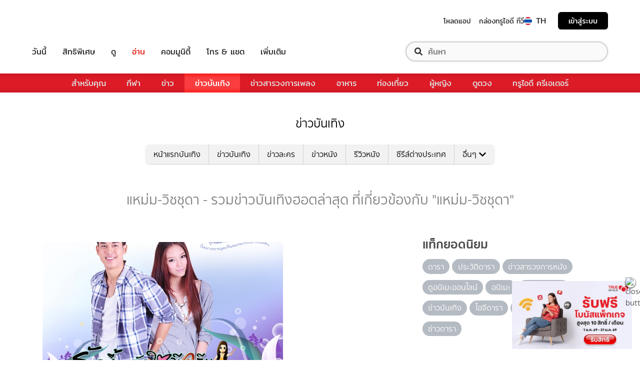

--- FILE ---
content_type: application/javascript
request_url: https://entertainment.trueid.net/_Incapsula_Resource?SWJIYLWA=719d34d31c8e3a6e6fffd425f7e032f3&ns=3&cb=21059403
body_size: 19603
content:
var _0xa169=['\x53\x7a\x30\x35','\x77\x35\x44\x44\x69\x77\x6a\x44\x75\x38\x4f\x76\x77\x35\x56\x32\x77\x34\x49\x6f\x77\x6f\x51\x3d','\x77\x37\x62\x43\x70\x51\x6b\x38\x55\x63\x4f\x30\x63\x6c\x66\x44\x68\x38\x4f\x73','\x44\x69\x50\x44\x6b\x41\x3d\x3d','\x44\x78\x31\x37\x77\x37\x62\x43\x6e\x69\x66\x43\x6a\x32\x4d\x3d','\x51\x69\x74\x48','\x77\x35\x2f\x44\x68\x67\x66\x44\x72\x73\x4f\x59\x77\x35\x49\x3d','\x47\x43\x52\x53','\x77\x37\x68\x74\x77\x36\x63\x3d','\x77\x72\x6e\x43\x6e\x38\x4f\x54\x77\x36\x38\x3d','\x77\x36\x2f\x43\x6c\x63\x4b\x52','\x63\x58\x6e\x44\x67\x57\x38\x3d','\x65\x38\x4b\x76\x77\x34\x49\x3d','\x77\x71\x72\x43\x76\x4d\x4f\x61','\x77\x35\x44\x43\x74\x38\x4b\x64','\x57\x4d\x4b\x41\x77\x6f\x73\x3d','\x77\x71\x31\x43\x77\x70\x55\x3d','\x77\x36\x48\x43\x6a\x4d\x4b\x4c','\x77\x34\x62\x43\x68\x30\x51\x3d','\x65\x63\x4b\x5a\x77\x70\x77\x3d','\x77\x72\x78\x6e\x77\x72\x46\x4d\x58\x4d\x4b\x4a','\x55\x43\x54\x44\x6e\x32\x68\x30\x62\x63\x4f\x35\x65\x67\x3d\x3d','\x52\x6e\x50\x43\x72\x41\x3d\x3d','\x77\x36\x6b\x46\x77\x36\x30\x7a\x4d\x67\x3d\x3d','\x50\x38\x4b\x38\x57\x78\x66\x43\x6e\x55\x73\x3d','\x77\x34\x68\x59\x4d\x51\x3d\x3d','\x46\x7a\x6e\x43\x75\x73\x4b\x5a\x47\x57\x37\x44\x73\x73\x4b\x79\x77\x34\x7a\x43\x70\x73\x4b\x6a\x4c\x73\x4f\x2b\x43\x6d\x34\x37\x77\x72\x77\x48\x77\x6f\x37\x44\x73\x79\x45\x5a\x62\x53\x72\x44\x6c\x38\x4b\x49\x52\x73\x4f\x6c\x77\x71\x76\x44\x6b\x38\x4b\x6f\x42\x38\x4b\x6e\x4a\x33\x72\x43\x6b\x7a\x6c\x32\x47\x38\x4b\x4d','\x61\x73\x4b\x33\x77\x37\x34\x3d','\x77\x36\x33\x43\x75\x4d\x4b\x45\x66\x57\x31\x62\x56\x73\x4f\x74','\x4f\x30\x59\x62','\x77\x37\x78\x6e\x77\x36\x4d\x3d','\x55\x4d\x4f\x41\x42\x45\x37\x43\x71\x6d\x6b\x3d','\x77\x36\x33\x43\x76\x73\x4b\x4a\x77\x72\x4c\x43\x72\x38\x4f\x63\x77\x6f\x6c\x4e\x77\x35\x50\x44\x68\x67\x3d\x3d','\x45\x51\x4c\x44\x6d\x4d\x4b\x4d','\x61\x48\x50\x44\x6e\x46\x55\x79\x77\x35\x7a\x43\x73\x51\x3d\x3d','\x65\x43\x70\x34','\x77\x37\x4c\x43\x71\x42\x77\x61\x65\x38\x4f\x32\x63\x77\x3d\x3d','\x4a\x6a\x54\x44\x68\x77\x3d\x3d','\x77\x34\x2f\x44\x73\x79\x49\x3d','\x77\x6f\x76\x44\x69\x6d\x6c\x6b\x5a\x4d\x4b\x67\x4a\x38\x4f\x36\x77\x71\x50\x44\x74\x77\x3d\x3d','\x77\x36\x48\x43\x6f\x69\x38\x44\x52\x73\x4f\x49\x59\x6b\x44\x44\x72\x38\x4f\x32\x47\x77\x3d\x3d','\x77\x37\x62\x43\x6f\x67\x63\x6c\x65\x38\x4f\x2b','\x77\x37\x2f\x44\x70\x78\x38\x3d','\x52\x44\x49\x6a','\x62\x54\x49\x4d','\x64\x73\x4f\x57\x50\x77\x3d\x3d','\x77\x37\x4c\x44\x69\x73\x4f\x51\x77\x36\x62\x44\x6e\x33\x46\x6d\x56\x41\x3d\x3d','\x77\x37\x4c\x43\x6a\x33\x38\x3d','\x61\x77\x49\x39','\x58\x38\x4b\x73\x50\x41\x3d\x3d','\x77\x34\x6b\x39\x77\x37\x2f\x44\x70\x73\x4f\x7a\x56\x77\x3d\x3d','\x61\x6a\x4e\x50','\x77\x6f\x2f\x43\x76\x7a\x67\x3d','\x45\x6a\x45\x47\x61\x6c\x7a\x44\x6c\x4d\x4b\x69\x57\x45\x39\x76\x77\x70\x34\x3d','\x77\x71\x74\x33\x77\x72\x46\x4b\x54\x38\x4b\x63\x50\x55\x51\x3d','\x4d\x4d\x4b\x32\x57\x77\x50\x43\x6e\x56\x45\x68\x59\x53\x54\x43\x72\x77\x6b\x3d','\x65\x4d\x4b\x34\x4f\x4d\x4b\x49\x77\x35\x51\x68\x47\x57\x38\x3d','\x77\x6f\x66\x43\x68\x4d\x4f\x36','\x62\x38\x4b\x7a\x77\x71\x67\x3d','\x50\x68\x50\x43\x73\x41\x3d\x3d','\x62\x73\x4f\x73\x4d\x77\x3d\x3d','\x77\x35\x48\x43\x72\x42\x77\x72','\x41\x54\x5a\x38','\x61\x38\x4f\x66\x77\x6f\x46\x58\x77\x70\x38\x7a\x55\x73\x4b\x6b\x43\x43\x64\x63\x77\x71\x37\x43\x6b\x6e\x58\x43\x74\x42\x68\x66','\x77\x37\x38\x30\x77\x71\x44\x44\x76\x4d\x4f\x51','\x77\x34\x37\x44\x74\x77\x4a\x6b','\x77\x34\x6b\x78\x77\x70\x73\x3d','\x77\x35\x34\x4e\x77\x37\x4c\x43\x72\x30\x4a\x53\x51\x6b\x44\x43\x6f\x63\x4b\x4f\x77\x37\x4e\x45\x77\x71\x48\x43\x74\x38\x4f\x54\x43\x38\x4b\x55\x77\x35\x33\x43\x6a\x6d\x51\x32\x77\x36\x76\x43\x74\x73\x4f\x61\x77\x71\x6a\x44\x6c\x73\x4f\x46\x77\x72\x50\x44\x6d\x73\x4f\x6f\x77\x72\x66\x44\x70\x63\x4b\x33\x56\x63\x4b\x77\x77\x34\x63\x3d','\x77\x36\x4a\x33\x42\x51\x3d\x3d','\x64\x33\x50\x44\x68\x6d\x59\x76\x77\x35\x6b\x3d','\x77\x37\x6e\x43\x6e\x69\x45\x3d','\x77\x71\x7a\x43\x6b\x73\x4f\x4a\x77\x37\x54\x44\x6e\x32\x6f\x3d','\x77\x35\x34\x7a\x77\x37\x34\x3d','\x4a\x73\x4b\x33\x55\x52\x58\x43\x6a\x30\x6f\x36\x5a\x7a\x51\x3d','\x77\x34\x30\x4b\x77\x37\x45\x32\x52\x52\x34\x3d','\x56\x54\x41\x77','\x77\x36\x4d\x56\x59\x51\x3d\x3d','\x77\x72\x51\x70\x64\x38\x4f\x66\x77\x34\x6f\x3d','\x77\x36\x4e\x2f\x77\x36\x54\x43\x67\x38\x4f\x65\x77\x35\x59\x3d','\x77\x34\x35\x34\x4e\x67\x3d\x3d','\x77\x72\x45\x69\x77\x71\x33\x44\x75\x63\x4f\x58\x77\x6f\x34\x3d','\x45\x43\x58\x44\x6d\x47\x68\x6c\x64\x67\x3d\x3d','\x77\x71\x6e\x43\x6b\x79\x4d\x3d','\x77\x35\x72\x43\x6f\x6d\x67\x3d','\x62\x73\x4b\x2f\x56\x42\x7a\x43\x6d\x6b\x59\x3d','\x77\x34\x62\x43\x69\x32\x42\x70\x63\x51\x3d\x3d','\x77\x37\x70\x63\x77\x71\x77\x3d','\x50\x4d\x4b\x45\x4f\x67\x3d\x3d','\x62\x6e\x6a\x44\x6a\x47\x51\x39\x77\x35\x6a\x43\x75\x67\x33\x44\x68\x67\x3d\x3d','\x54\x52\x51\x47\x77\x71\x4a\x43\x77\x70\x59\x3d','\x66\x4d\x4f\x6a\x46\x77\x3d\x3d','\x4b\x32\x49\x48','\x77\x70\x77\x61\x77\x37\x45\x31\x56\x42\x44\x43\x70\x63\x4f\x54\x77\x70\x33\x43\x68\x51\x3d\x3d','\x4b\x7a\x5a\x38','\x46\x78\x64\x47\x77\x36\x58\x43\x6d\x43\x59\x3d','\x41\x45\x6a\x44\x74\x51\x3d\x3d','\x77\x35\x58\x43\x6e\x79\x50\x44\x69\x58\x73\x3d','\x4f\x51\x62\x44\x67\x73\x4b\x4f\x77\x34\x37\x43\x72\x77\x3d\x3d','\x77\x37\x66\x44\x71\x42\x6f\x3d','\x47\x6a\x50\x43\x75\x67\x3d\x3d','\x54\x4d\x4f\x48\x4e\x38\x4b\x52\x46\x53\x76\x43\x70\x73\x4f\x69','\x55\x43\x38\x36\x77\x35\x56\x63\x42\x41\x3d\x3d','\x49\x63\x4b\x43\x4a\x51\x3d\x3d','\x44\x38\x4b\x42\x4d\x67\x3d\x3d','\x42\x63\x4f\x4c\x42\x63\x4b\x4c\x43\x53\x33\x43\x76\x4d\x4b\x6c\x4c\x47\x54\x43\x75\x73\x4b\x51\x77\x6f\x54\x43\x6e\x43\x6e\x43\x69\x51\x3d\x3d','\x77\x36\x38\x47\x41\x6e\x7a\x43\x74\x63\x4b\x57','\x65\x63\x4b\x4d\x77\x35\x30\x3d','\x42\x6a\x58\x43\x74\x67\x3d\x3d','\x4b\x44\x6c\x5a\x77\x35\x4a\x64\x77\x36\x33\x43\x6c\x4d\x4b\x56\x41\x33\x4e\x35\x77\x37\x52\x69\x77\x70\x76\x44\x69\x30\x63\x39','\x5a\x68\x2f\x43\x6e\x73\x4b\x56\x77\x6f\x72\x43\x75\x7a\x54\x44\x68\x41\x51\x3d','\x49\x4d\x4b\x70\x57\x52\x6e\x43\x6e\x51\x3d\x3d','\x53\x77\x6c\x5a\x77\x34\x48\x44\x76\x73\x4b\x6c\x77\x6f\x49\x3d','\x77\x34\x74\x6e\x50\x48\x30\x44\x46\x67\x3d\x3d','\x58\x79\x35\x50','\x77\x6f\x50\x43\x6c\x73\x4f\x42','\x4e\x48\x63\x53','\x49\x38\x4b\x31\x51\x42\x66\x43\x67\x45\x30\x4c\x5a\x79\x6a\x43\x74\x45\x59\x71\x52\x51\x48\x43\x70\x6c\x33\x44\x74\x73\x4b\x6f\x77\x34\x50\x43\x75\x43\x6f\x3d','\x56\x4d\x4f\x4e\x43\x73\x4b\x43\x45\x79\x6f\x3d','\x77\x35\x54\x43\x72\x73\x4b\x79','\x46\x63\x4b\x6c\x49\x77\x54\x44\x6c\x63\x4f\x67\x77\x37\x4a\x41\x77\x71\x41\x31\x77\x72\x50\x43\x72\x79\x35\x73\x77\x70\x7a\x43\x68\x54\x66\x43\x68\x52\x4a\x53\x56\x38\x4b\x61\x63\x38\x4b\x75\x62\x73\x4b\x69','\x53\x63\x4f\x4c\x77\x70\x51\x3d','\x41\x6d\x6f\x6d\x77\x36\x37\x43\x75\x52\x30\x3d','\x5a\x63\x4b\x4b\x77\x35\x45\x3d','\x77\x37\x4d\x50\x47\x58\x7a\x43\x71\x4d\x4b\x51\x77\x35\x50\x43\x6e\x63\x4f\x75\x77\x72\x62\x44\x70\x67\x3d\x3d','\x50\x41\x33\x44\x69\x4d\x4b\x4d\x77\x34\x4c\x43\x69\x47\x59\x3d','\x77\x36\x78\x79\x65\x77\x3d\x3d','\x77\x34\x4c\x43\x69\x38\x4b\x75\x62\x33\x42\x59\x66\x38\x4f\x72\x77\x6f\x30\x72\x77\x35\x62\x43\x67\x77\x41\x67\x53\x38\x4b\x68\x64\x63\x4b\x76\x66\x63\x4f\x57\x62\x42\x44\x44\x68\x73\x4f\x37\x47\x41\x66\x43\x76\x63\x4f\x61\x48\x38\x4b\x54\x4f\x6b\x41\x35\x77\x6f\x54\x44\x70\x57\x30\x3d','\x4a\x78\x67\x47','\x4d\x55\x59\x57\x77\x34\x37\x44\x73\x38\x4b\x61\x66\x77\x3d\x3d','\x43\x63\x4b\x73\x4f\x41\x54\x44\x69\x4d\x4f\x6d','\x58\x6e\x4e\x38\x77\x37\x58\x44\x76\x67\x6e\x44\x6b\x63\x4b\x70\x77\x34\x6b\x3d','\x42\x63\x4b\x30\x77\x71\x73\x55\x51\x77\x3d\x3d','\x4d\x38\x4f\x66\x4c\x67\x3d\x3d','\x77\x70\x6a\x43\x6e\x53\x50\x44\x67\x6e\x37\x43\x69\x38\x4b\x2f','\x77\x37\x76\x43\x75\x4d\x4b\x4d\x77\x71\x58\x43\x69\x73\x4f\x61\x77\x6f\x4e\x4e\x77\x37\x59\x3d','\x77\x36\x4c\x43\x73\x38\x4b\x47\x77\x71\x66\x43\x6d\x4d\x4f\x62','\x56\x4d\x4b\x49\x77\x71\x41\x3d','\x77\x35\x5a\x4d\x77\x35\x38\x31\x77\x70\x4c\x43\x6d\x51\x4e\x58\x58\x68\x4c\x43\x6e\x73\x4f\x66\x77\x35\x38\x59\x64\x4d\x4f\x68\x77\x72\x58\x43\x6b\x63\x4f\x44\x77\x36\x73\x43\x77\x6f\x58\x43\x68\x58\x4c\x43\x70\x38\x4b\x77\x44\x38\x4b\x61\x56\x38\x4b\x6b\x77\x71\x44\x44\x74\x45\x63\x6b','\x77\x35\x4c\x44\x6b\x57\x30\x6f\x4d\x57\x6a\x43\x6b\x38\x4f\x55\x77\x35\x63\x3d','\x42\x63\x4f\x79\x46\x6c\x55\x63\x77\x72\x73\x59\x65\x6a\x4a\x4e\x77\x35\x59\x4f\x77\x37\x56\x72\x77\x6f\x5a\x34\x50\x6e\x55\x4c\x52\x73\x4b\x46','\x77\x70\x6e\x43\x6a\x63\x4f\x57','\x77\x36\x68\x75\x66\x6d\x7a\x44\x6f\x77\x3d\x3d','\x77\x37\x6e\x43\x71\x41\x59\x70\x5a\x73\x4f\x7a','\x77\x35\x59\x6f\x77\x37\x33\x44\x71\x4d\x4f\x7a','\x77\x37\x39\x31\x77\x37\x6f\x3d','\x64\x63\x4f\x4d\x48\x77\x3d\x3d','\x77\x71\x5a\x38\x77\x72\x64\x61\x55\x4d\x4b\x30\x50\x67\x3d\x3d','\x77\x35\x6a\x43\x72\x68\x58\x43\x67\x51\x3d\x3d','\x64\x58\x6e\x43\x69\x47\x51\x6a\x77\x34\x58\x43\x73\x51\x62\x44\x6c\x73\x4f\x59\x77\x6f\x39\x43','\x53\x73\x4b\x38\x77\x72\x6a\x44\x6f\x44\x31\x63\x77\x6f\x67\x3d','\x77\x36\x39\x50\x77\x72\x58\x44\x70\x56\x70\x72\x5a\x58\x63\x3d','\x77\x6f\x33\x43\x71\x73\x4f\x57','\x63\x73\x4b\x6b\x43\x67\x3d\x3d','\x77\x72\x39\x2b\x77\x71\x5a\x59\x51\x63\x4b\x56\x42\x31\x4d\x66\x77\x6f\x63\x31','\x4d\x78\x62\x44\x67\x73\x4b\x4b\x77\x34\x37\x43\x72\x6d\x2f\x44\x6c\x67\x3d\x3d','\x4c\x38\x4f\x77\x4b\x77\x3d\x3d','\x66\x33\x50\x44\x6e\x6d\x67\x34\x77\x35\x54\x43\x67\x42\x48\x44\x6b\x73\x4f\x55','\x41\x38\x4b\x33\x77\x71\x49\x50\x64\x73\x4f\x6e\x77\x35\x72\x43\x6a\x4d\x4f\x73','\x77\x35\x44\x44\x76\x52\x68\x2b','\x77\x35\x4e\x6a\x4d\x48\x59\x53\x43\x67\x3d\x3d','\x77\x34\x66\x44\x68\x68\x72\x44\x76\x51\x3d\x3d','\x77\x34\x74\x50\x77\x34\x67\x37\x77\x70\x66\x43\x6b\x67\x3d\x3d','\x77\x6f\x7a\x43\x6c\x43\x58\x44\x6a\x6d\x50\x43\x69\x73\x4b\x38','\x77\x36\x55\x34\x61\x38\x4f\x4e\x77\x35\x76\x44\x70\x77\x3d\x3d','\x43\x45\x63\x39','\x77\x71\x46\x72\x77\x6f\x4d\x3d','\x77\x35\x66\x44\x71\x45\x30\x3d','\x4d\x53\x51\x4b','\x77\x37\x6a\x43\x6c\x38\x4b\x4f','\x77\x70\x55\x55\x77\x37\x34\x38\x4a\x57\x6a\x43\x6c\x63\x4f\x44\x4e\x73\x4f\x39\x77\x71\x6b\x4a\x77\x35\x38\x36\x64\x63\x4f\x2b','\x77\x34\x66\x44\x6a\x44\x72\x44\x76\x63\x4f\x65\x77\x35\x4e\x38\x77\x34\x41\x3d','\x4f\x45\x50\x44\x74\x41\x3d\x3d','\x77\x6f\x58\x43\x67\x38\x4f\x56\x44\x54\x54\x43\x6e\x38\x4b\x64\x77\x34\x70\x31','\x77\x36\x70\x69\x77\x36\x50\x43\x6c\x38\x4f\x65\x77\x34\x30\x3d','\x66\x63\x4b\x6c\x77\x34\x2f\x43\x73\x30\x52\x69\x77\x36\x54\x44\x70\x73\x4b\x46\x77\x72\x72\x44\x70\x63\x4f\x33\x77\x71\x6b\x4c\x77\x70\x72\x43\x69\x77\x3d\x3d','\x77\x70\x33\x43\x67\x38\x4f\x50\x45\x54\x59\x3d','\x53\x73\x4f\x41\x42\x45\x33\x43\x73\x58\x4d\x3d','\x77\x6f\x62\x43\x6b\x43\x44\x44\x6a\x48\x44\x43\x68\x4d\x4b\x34\x77\x70\x62\x44\x73\x46\x50\x44\x6b\x6b\x49\x61\x53\x73\x4b\x65\x77\x72\x33\x44\x68\x41\x3d\x3d','\x77\x37\x6c\x37\x77\x36\x62\x43\x6b\x63\x4f\x50','\x57\x38\x4b\x67\x77\x72\x33\x44\x69\x54\x56\x66\x77\x70\x34\x3d','\x43\x38\x4b\x6f\x49\x41\x72\x44\x6d\x38\x4f\x76\x77\x35\x6c\x4b\x77\x71\x70\x76\x77\x37\x37\x43\x6f\x44\x70\x6c\x77\x70\x76\x43\x68\x44\x44\x43\x69\x78\x74\x42\x57\x4d\x4b\x52\x63\x73\x4b\x6e\x4a\x38\x4f\x36\x77\x6f\x77\x3d','\x4c\x38\x4f\x43\x77\x35\x6c\x65\x77\x34\x77\x3d','\x46\x79\x59\x72','\x42\x73\x4b\x6f\x77\x72\x49\x61\x58\x73\x4f\x75\x77\x34\x77\x3d','\x63\x38\x4f\x6f\x77\x70\x52\x62\x77\x72\x4d\x75','\x42\x47\x48\x44\x70\x38\x4b\x76\x61\x30\x44\x43\x73\x38\x4b\x66\x4f\x73\x4b\x64\x77\x72\x4c\x44\x6e\x6a\x78\x62\x51\x46\x4a\x57\x46\x51\x3d\x3d','\x77\x34\x50\x44\x6a\x77\x6a\x44\x76\x63\x4f\x4b\x77\x35\x56\x67\x77\x34\x6f\x3d','\x56\x51\x52\x61\x77\x34\x2f\x44\x73\x4d\x4b\x71\x77\x6f\x55\x52\x44\x73\x4f\x78\x77\x34\x72\x43\x68\x31\x6a\x43\x67\x47\x6f\x4b\x56\x4d\x4b\x2f\x77\x37\x77\x3d','\x42\x7a\x38\x45\x62\x45\x30\x3d','\x45\x73\x4b\x73\x4e\x41\x66\x44\x6a\x73\x4f\x6e\x77\x35\x74\x41\x77\x71\x6f\x3d','\x49\x38\x4b\x31\x56\x41\x54\x43\x6a\x30\x77\x6d\x62\x77\x3d\x3d','\x77\x37\x6c\x4b\x77\x71\x7a\x44\x70\x31\x31\x6b\x56\x33\x66\x43\x6e\x38\x4b\x2f\x77\x37\x6c\x54\x77\x36\x4c\x44\x71\x63\x4b\x58\x58\x4d\x4b\x6b','\x58\x63\x4b\x2b\x4c\x73\x4b\x55\x77\x34\x55\x6a\x4a\x46\x49\x6c\x77\x37\x6b\x74\x77\x37\x64\x7a','\x77\x6f\x33\x43\x69\x54\x2f\x44\x6c\x6d\x50\x43\x6c\x67\x3d\x3d','\x77\x36\x78\x37\x63\x47\x37\x44\x76\x69\x2f\x43\x74\x4d\x4b\x67\x77\x35\x49\x3d','\x46\x51\x50\x43\x74\x38\x4f\x68\x77\x35\x6f\x4b','\x77\x70\x62\x43\x6d\x73\x4f\x49\x77\x36\x62\x44\x68\x57\x30\x30\x46\x67\x3d\x3d','\x59\x73\x4b\x73\x77\x34\x54\x44\x6f\x73\x4b\x69\x41\x43\x4c\x43\x76\x73\x4f\x46\x4b\x4d\x4f\x38','\x52\x41\x6b\x42\x77\x72\x5a\x43\x77\x6f\x30\x3d','\x43\x57\x6a\x44\x6f\x38\x4b\x70\x59\x55\x51\x3d','\x58\x68\x31\x46\x77\x35\x58\x44\x6f\x38\x4b\x34','\x61\x73\x4b\x6c\x77\x35\x66\x43\x76\x6b\x5a\x37','\x77\x34\x51\x58\x77\x37\x59\x69\x52\x51\x55\x3d','\x77\x36\x5a\x57\x77\x72\x7a\x44\x73\x6c\x55\x3d','\x42\x73\x4f\x6a\x45\x30\x4d\x47\x77\x71\x6b\x3d','\x4c\x6c\x6f\x52','\x77\x6f\x37\x43\x6d\x73\x4f\x4b\x46\x79\x66\x43\x6a\x51\x3d\x3d','\x77\x37\x33\x43\x74\x38\x4b\x4f\x77\x71\x48\x43\x6e\x73\x4f\x61','\x77\x71\x35\x6c\x77\x72\x5a\x4d\x52\x38\x4b\x57\x4d\x55\x4d\x4b','\x41\x53\x73\x4f\x66\x30\x48\x44\x69\x4d\x4b\x54\x58\x6b\x31\x70\x77\x6f\x2f\x44\x6a\x77\x3d\x3d','\x77\x70\x62\x43\x74\x63\x4f\x4f\x77\x36\x37\x44\x6a\x48\x45\x76\x46\x73\x4b\x46\x77\x37\x77\x39','\x77\x71\x33\x43\x68\x63\x4f\x4e\x77\x34\x62\x44\x6e\x6d\x30\x30\x46\x73\x4b\x46\x77\x37\x6f\x78\x46\x58\x59\x3d','\x4d\x68\x51\x57\x77\x36\x74\x6e\x77\x35\x45\x3d','\x77\x37\x39\x78\x66\x30\x54\x44\x6f\x69\x2f\x43\x6a\x73\x4b\x66\x77\x37\x2f\x43\x73\x32\x4c\x43\x6d\x6d\x4c\x43\x72\x73\x4f\x30\x41\x67\x67\x4c\x77\x70\x4a\x44\x77\x70\x54\x44\x76\x73\x4f\x43','\x4d\x42\x76\x44\x68\x63\x4b\x61\x77\x34\x37\x43\x74\x41\x3d\x3d','\x77\x70\x42\x42\x77\x72\x5a\x54\x54\x63\x4b\x56\x4d\x55\x4d\x4b\x77\x71\x78\x42\x77\x71\x51\x34\x77\x71\x48\x44\x70\x6b\x6b\x37\x46\x32\x6a\x43\x6a\x38\x4b\x37\x77\x71\x55\x3d','\x77\x6f\x7a\x43\x6e\x6a\x58\x44\x6b\x48\x72\x43\x67\x4d\x4b\x69\x77\x6f\x33\x43\x72\x43\x4c\x44\x72\x45\x55\x50\x5a\x73\x4b\x62\x77\x71\x4c\x44\x69\x4d\x4f\x76\x63\x53\x6e\x44\x74\x63\x4b\x4a\x48\x38\x4b\x56\x77\x37\x48\x43\x69\x31\x54\x43\x6b\x4d\x4b\x52\x77\x36\x67\x3d','\x77\x36\x59\x62\x42\x57\x6a\x43\x74\x63\x4b\x4e','\x51\x4d\x4f\x53\x77\x6f\x31\x5a\x77\x71\x55\x69\x54\x4d\x4b\x62\x77\x6f\x72\x43\x74\x38\x4b\x76\x77\x70\x31\x74\x77\x36\x42\x62\x77\x36\x68\x2f\x77\x71\x4d\x47\x50\x51\x67\x3d','\x58\x4d\x4f\x48\x42\x38\x4b\x51\x43\x69\x66\x43\x70\x73\x4f\x78\x5a\x7a\x62\x43\x75\x4d\x4b\x59\x77\x70\x4c\x43\x6f\x6a\x7a\x43\x6e\x38\x4f\x34\x50\x7a\x34\x77\x55\x73\x4b\x66\x46\x4d\x4b\x2f\x4c\x79\x2f\x44\x6d\x4d\x4b\x77\x62\x6e\x34\x7a\x47\x53\x55\x67\x56\x7a\x78\x45','\x77\x36\x78\x65\x77\x72\x44\x44\x73\x30\x42\x35','\x4f\x38\x4f\x75\x77\x70\x35\x66\x77\x70\x67\x6e\x54\x63\x4b\x57\x77\x70\x62\x43\x74\x4d\x4b\x78\x77\x71\x4e\x74\x77\x37\x5a\x64\x77\x36\x35\x2f\x77\x72\x45\x78\x4c\x51\x58\x44\x67\x73\x4b\x30\x54\x38\x4b\x50\x77\x6f\x7a\x44\x6d\x38\x4b\x67','\x46\x63\x4b\x37\x4f\x51\x44\x44\x6d\x63\x4f\x39\x77\x35\x34\x4c\x77\x71\x34\x6b\x77\x37\x7a\x43\x76\x79\x5a\x74\x77\x70\x77\x3d','\x77\x36\x77\x6c\x62\x4d\x4f\x5a\x77\x35\x76\x44\x76\x41\x3d\x3d','\x54\x51\x42\x65\x77\x35\x58\x44\x76\x73\x4b\x6b\x77\x70\x38\x3d','\x77\x34\x44\x44\x6b\x32\x59\x76\x4e\x6d\x33\x44\x6b\x38\x4f\x44\x77\x35\x59\x53\x44\x73\x4f\x39\x48\x43\x4d\x3d','\x77\x34\x4e\x59\x77\x34\x4d\x68\x77\x6f\x2f\x43\x68\x41\x3d\x3d','\x44\x69\x58\x44\x68\x33\x70\x34\x62\x4d\x4f\x6f','\x77\x36\x68\x32\x77\x36\x58\x43\x68\x73\x4f\x4c\x77\x35\x4c\x43\x6e\x48\x7a\x43\x6c\x41\x37\x44\x72\x73\x4f\x50\x77\x71\x66\x44\x74\x67\x3d\x3d','\x77\x37\x6c\x55\x77\x72\x62\x44\x6f\x31\x46\x35\x65\x77\x3d\x3d','\x77\x35\x34\x34\x5a\x38\x4f\x72\x77\x35\x7a\x44\x76\x43\x62\x43\x70\x7a\x56\x75\x58\x67\x3d\x3d','\x77\x37\x34\x68\x77\x72\x33\x44\x6f\x4d\x4f\x4e\x77\x70\x6b\x54\x77\x71\x49\x56\x52\x6e\x72\x44\x72\x38\x4f\x43','\x77\x34\x41\x67\x77\x37\x6a\x44\x73\x73\x4f\x7a\x54\x41\x3d\x3d','\x50\x63\x4b\x35\x46\x77\x3d\x3d','\x77\x71\x68\x2b\x77\x72\x78\x64\x53\x63\x4b\x58\x44\x46\x34\x4f\x77\x6f\x41\x31\x77\x35\x30\x61\x77\x70\x4c\x44\x6d\x30\x34\x35\x46\x41\x3d\x3d','\x77\x35\x4c\x44\x75\x51\x64\x2f\x77\x34\x30\x3d','\x53\x31\x37\x44\x71\x67\x3d\x3d','\x77\x35\x50\x44\x73\x51\x56\x75\x77\x34\x66\x44\x71\x73\x4f\x49\x77\x37\x49\x30\x77\x35\x58\x43\x6c\x4d\x4f\x32\x52\x46\x7a\x43\x67\x63\x4b\x2f\x77\x36\x51\x3d','\x43\x69\x48\x44\x6d\x6e\x70\x30','\x77\x37\x30\x79\x56\x73\x4f\x65\x77\x35\x33\x44\x70\x69\x33\x43\x72\x51\x3d\x3d','\x77\x35\x37\x43\x69\x33\x70\x31\x63\x38\x4b\x6f\x49\x63\x4f\x77\x77\x71\x4c\x44\x70\x4d\x4b\x42\x77\x37\x6e\x43\x74\x63\x4b\x50\x54\x78\x44\x44\x74\x38\x4b\x7a','\x58\x63\x4f\x51\x44\x63\x4b\x57\x45\x7a\x45\x3d','\x42\x73\x4b\x35\x49\x79\x44\x44\x6b\x4d\x4f\x76\x77\x35\x35\x57','\x56\x51\x52\x61\x77\x34\x2f\x44\x73\x4d\x4b\x71\x77\x6f\x55\x52\x44\x73\x4f\x78\x77\x35\x4c\x43\x6b\x56\x6e\x43\x6c\x47\x30\x3d','\x47\x63\x4b\x33\x77\x71\x51\x4e\x51\x67\x3d\x3d','\x77\x6f\x62\x43\x6b\x43\x44\x44\x6a\x48\x44\x43\x68\x4d\x4b\x34\x77\x70\x62\x44\x73\x46\x50\x44\x6b\x46\x30\x45\x61\x73\x4b\x61\x77\x72\x50\x44\x6c\x63\x4f\x77\x65\x7a\x55\x3d','\x77\x72\x50\x43\x67\x73\x4f\x6a\x56\x63\x4f\x2b\x77\x36\x34\x3d','\x45\x78\x54\x43\x73\x4d\x4f\x38\x77\x34\x73\x61\x77\x35\x67\x57\x4d\x43\x45\x3d','\x43\x38\x4b\x6f\x49\x41\x72\x44\x6d\x38\x4f\x76\x77\x35\x6c\x4b\x77\x71\x70\x76\x77\x36\x4c\x43\x72\x53\x46\x6c\x77\x6f\x66\x43\x69\x79\x54\x44\x67\x45\x6f\x5a\x45\x63\x4b\x31\x49\x51\x3d\x3d','\x77\x35\x4d\x72\x4c\x67\x3d\x3d','\x4e\x63\x4f\x43\x77\x35\x74\x4d\x77\x35\x77\x75\x42\x73\x4b\x39','\x77\x34\x48\x43\x74\x4d\x4b\x43\x77\x71\x58\x43\x6a\x38\x4f\x48\x77\x34\x4e\x44\x77\x37\x66\x44\x69\x78\x54\x43\x73\x73\x4b\x48\x77\x72\x6e\x43\x71\x32\x73\x50\x61\x58\x4e\x39\x4e\x73\x4b\x71\x54\x55\x5a\x65\x77\x70\x51\x3d','\x77\x37\x39\x48\x77\x72\x58\x44\x74\x56\x45\x3d','\x77\x34\x62\x43\x72\x67\x76\x43\x69\x7a\x38\x62\x77\x37\x73\x3d','\x64\x38\x4b\x34\x49\x38\x4b\x4f','\x55\x6a\x38\x35\x77\x35\x42\x4e\x48\x6e\x63\x3d','\x64\x73\x4b\x6b\x77\x34\x62\x44\x71\x73\x4b\x64\x48\x32\x33\x43\x76\x38\x4f\x45\x4d\x38\x4f\x30\x77\x6f\x37\x44\x74\x63\x4f\x36\x4e\x7a\x4d\x72\x59\x6a\x2f\x43\x72\x41\x3d\x3d','\x53\x69\x73\x34\x77\x34\x64\x4e','\x41\x38\x4b\x52\x64\x77\x3d\x3d','\x77\x34\x68\x33\x4a\x6e\x38\x46\x4b\x63\x4b\x31\x41\x32\x64\x58','\x77\x35\x46\x4a\x77\x34\x51\x32\x77\x70\x54\x43\x67\x48\x4a\x64\x55\x78\x4c\x44\x68\x73\x4f\x64\x77\x37\x73\x49\x65\x73\x4f\x76\x77\x72\x50\x43\x6c\x73\x4b\x6c\x77\x72\x39\x76','\x61\x63\x4f\x73\x77\x70\x5a\x4a\x77\x71\x49\x3d','\x77\x35\x33\x44\x69\x7a\x77\x3d','\x62\x73\x4b\x34\x77\x35\x7a\x44\x71\x38\x4b\x41\x49\x43\x62\x43\x75\x63\x4f\x57\x4c\x38\x4f\x6c','\x77\x37\x51\x4b\x41\x6e\x2f\x43\x72\x73\x4b\x4a\x77\x71\x4c\x43\x72\x38\x4f\x7a\x77\x71\x44\x43\x6e\x47\x2f\x44\x74\x7a\x6b\x4c\x77\x36\x62\x44\x69\x53\x62\x43\x67\x51\x45\x6a\x56\x77\x31\x73\x77\x70\x6e\x44\x72\x4d\x4b\x36\x52\x67\x3d\x3d','\x77\x6f\x48\x43\x6e\x38\x4f\x6f\x59\x63\x4f\x47\x77\x34\x38\x30\x77\x34\x58\x43\x6f\x77\x4c\x43\x67\x57\x58\x43\x6f\x7a\x38\x42\x62\x42\x31\x4e\x77\x37\x7a\x44\x6c\x54\x73\x3d','\x77\x37\x34\x30\x61\x38\x4f\x4f\x77\x34\x44\x44\x75\x47\x33\x43\x71\x54\x68\x73\x56\x4d\x4f\x6b\x4a\x53\x6a\x43\x6f\x78\x78\x30\x53\x58\x6a\x44\x6b\x63\x4b\x36\x65\x73\x4f\x5a\x59\x41\x50\x44\x74\x6d\x72\x43\x6c\x63\x4f\x77','\x5a\x63\x4b\x6c\x77\x35\x58\x43\x72\x30\x59\x3d','\x4f\x7a\x70\x43\x77\x34\x5a\x41\x77\x37\x48\x43\x76\x73\x4b\x54\x44\x32\x68\x75','\x77\x35\x4a\x50\x77\x37\x6b\x6d\x77\x6f\x6e\x43\x6e\x6a\x4a\x56','\x77\x36\x62\x44\x74\x77\x52\x6d\x77\x34\x33\x44\x76\x4d\x4b\x49\x77\x71\x34\x76\x77\x37\x2f\x43\x6b\x4d\x4f\x68\x51\x6c\x54\x44\x68\x73\x4f\x6e\x77\x72\x2f\x44\x73\x73\x4b\x6f\x66\x45\x76\x44\x75\x63\x4b\x62\x77\x71\x73\x4e\x62\x44\x6c\x31\x77\x36\x77\x77\x77\x36\x48\x44\x68\x55\x54\x44\x6f\x73\x4f\x46\x77\x36\x41\x61\x4a\x7a\x6e\x44\x6a\x52\x41\x41\x4e\x53\x76\x44\x72\x56\x54\x43\x71\x68\x49\x68\x56\x63\x4b\x72\x58\x6c\x6e\x43\x73\x58\x62\x44\x74\x63\x4b\x51\x77\x6f\x6e\x44\x6e\x63\x4b\x72\x43\x4d\x4b\x75\x77\x36\x54\x43\x74\x4d\x4b\x33\x77\x37\x2f\x43\x6d\x73\x4b\x64\x77\x70\x66\x44\x6b\x38\x4b\x59\x77\x6f\x52\x67\x77\x71\x41\x30\x77\x6f\x63\x48\x43\x55\x50\x44\x68\x51\x76\x43\x73\x4d\x4b\x48\x77\x72\x51\x3d','\x41\x4d\x4b\x6c\x77\x71\x73\x49\x55\x67\x3d\x3d','\x77\x72\x44\x43\x67\x52\x63\x3d','\x59\x73\x4b\x4e\x77\x35\x34\x3d','\x49\x41\x33\x44\x69\x4d\x4b\x4d\x77\x35\x7a\x43\x72\x6d\x37\x44\x6e\x56\x45\x3d','\x62\x58\x50\x44\x6d\x6e\x49\x79\x77\x35\x37\x43\x75\x68\x73\x3d','\x5a\x63\x4b\x68\x77\x34\x76\x43\x71\x55\x70\x73\x77\x37\x37\x44\x75\x67\x3d\x3d','\x55\x73\x4f\x4b\x44\x6b\x77\x3d','\x4d\x51\x7a\x44\x6a\x38\x4b\x63\x77\x35\x66\x43\x6f\x6d\x37\x44\x6a\x42\x76\x43\x73\x4d\x4f\x52\x53\x63\x4f\x76\x4c\x6d\x50\x44\x70\x53\x68\x30\x77\x6f\x68\x78\x77\x35\x55\x3d','\x47\x47\x34\x6b\x77\x37\x7a\x43\x71\x41\x3d\x3d','\x57\x4d\x4f\x4b\x43\x56\x7a\x43\x73\x32\x51\x2f\x42\x77\x78\x74\x77\x70\x4a\x6c','\x77\x35\x66\x43\x6b\x63\x4b\x36\x5a\x44\x64\x43\x54\x38\x4f\x64\x77\x6f\x45\x74\x77\x6f\x4c\x43\x68\x41\x6c\x73\x42\x38\x4f\x33\x56\x73\x4b\x73\x4d\x38\x4f\x59\x61\x31\x67\x3d','\x77\x35\x48\x44\x6e\x6d\x55\x34\x4d\x67\x3d\x3d','\x77\x35\x77\x59\x77\x34\x77\x6d\x4f\x57\x37\x43\x6a\x38\x4b\x45','\x63\x4d\x4b\x34\x4e\x4d\x4b\x61\x77\x34\x63\x75','\x77\x35\x37\x43\x69\x33\x70\x31\x63\x38\x4b\x6f\x49\x63\x4f\x77\x77\x71\x4c\x44\x70\x4d\x4b\x42\x77\x36\x62\x43\x72\x73\x4b\x69\x52\x68\x4c\x44\x73\x4d\x4b\x70\x42\x73\x4f\x36\x53\x6d\x6e\x43\x70\x4d\x4f\x6d','\x45\x38\x4b\x6f\x4f\x68\x62\x44\x6d\x51\x3d\x3d','\x77\x6f\x6a\x43\x6a\x63\x4f\x4e\x43\x6a\x62\x43\x6e\x63\x4b\x64\x77\x34\x78\x6f\x77\x72\x6b\x3d','\x77\x35\x63\x73\x77\x36\x55\x3d','\x77\x34\x4e\x6e\x4a\x48\x4d\x55\x47\x38\x4b\x49\x48\x6d\x4e\x61','\x45\x4d\x4b\x78\x77\x71\x6b\x65\x51\x38\x4f\x70\x77\x35\x44\x43\x6a\x41\x3d\x3d','\x77\x37\x33\x43\x74\x63\x4b\x61\x77\x71\x58\x43\x69\x63\x4f\x64\x77\x34\x4e\x66\x77\x37\x76\x44\x6c\x68\x50\x44\x73\x67\x3d\x3d','\x54\x51\x52\x41\x77\x35\x50\x44\x73\x67\x3d\x3d','\x56\x68\x67\x4d\x77\x72\x46\x65','\x45\x4d\x4f\x34\x43\x46\x55\x58\x77\x72\x52\x62\x64\x33\x64\x4e\x77\x34\x4a\x47\x77\x37\x51\x3d','\x54\x73\x4f\x4a\x43\x4d\x4b\x51\x41\x67\x3d\x3d','\x45\x78\x64\x42\x77\x36\x58\x43\x68\x44\x6f\x3d','\x50\x4d\x4f\x4d\x77\x35\x52\x62\x77\x34\x41\x3d','\x77\x34\x48\x44\x6f\x41\x4a\x35\x77\x35\x7a\x44\x72\x67\x3d\x3d','\x77\x35\x58\x43\x68\x57\x31\x73\x66\x63\x4b\x57\x41\x38\x4f\x36\x77\x71\x4c\x43\x6f\x38\x4b\x45\x77\x37\x44\x43\x6c\x4d\x4b\x6b\x53\x67\x49\x3d','\x77\x36\x6b\x38\x77\x71\x58\x44\x70\x73\x4f\x51\x77\x70\x67\x3d','\x47\x53\x2f\x44\x6c\x33\x39\x34\x51\x63\x4f\x6f\x50\x30\x34\x6d\x57\x58\x49\x61\x4e\x73\x4f\x78','\x50\x53\x31\x46\x77\x34\x5a\x41\x77\x37\x41\x3d','\x77\x37\x35\x78\x52\x57\x44\x44\x74\x52\x6e\x43\x6b\x38\x4b\x64\x77\x36\x6e\x43\x74\x47\x37\x43\x68\x30\x6a\x43\x68\x4d\x4f\x6f\x48\x42\x30\x4e\x77\x70\x35\x48\x77\x70\x33\x44\x71\x51\x3d\x3d','\x77\x35\x44\x44\x6c\x6d\x63\x70\x4f\x48\x62\x44\x6b\x38\x4f\x35\x77\x37\x6f\x6e\x50\x38\x4f\x52\x49\x42\x6e\x43\x6c\x63\x4f\x56\x59\x38\x4f\x54\x48\x51\x3d\x3d','\x77\x36\x76\x43\x72\x73\x4b\x42\x77\x72\x50\x43\x6d\x4d\x4f\x41','\x77\x36\x44\x43\x6b\x69\x4c\x43\x72\x52\x38\x6e\x77\x36\x56\x52\x77\x72\x76\x44\x69\x53\x78\x70','\x77\x37\x56\x2f\x5a\x47\x7a\x44\x73\x44\x72\x43\x6c\x63\x4b\x64\x77\x36\x7a\x44\x71\x57\x62\x43\x6e\x47\x48\x43\x69\x4d\x4f\x50\x46\x51\x77\x63\x77\x6f\x34\x42\x77\x70\x54\x44\x76\x73\x4f\x65\x77\x6f\x48\x43\x6e\x63\x4b\x47\x77\x35\x45\x36\x53\x41\x3d\x3d','\x77\x34\x58\x44\x67\x67\x58\x44\x76\x4d\x4f\x4a','\x41\x52\x51\x6d','\x77\x37\x5a\x33\x66\x32\x44\x44\x67\x79\x4c\x43\x6b\x63\x4b\x58\x77\x36\x30\x3d','\x77\x71\x4e\x33\x77\x72\x31\x59\x58\x4d\x4b\x54','\x45\x69\x48\x44\x67\x47\x5a\x32\x66\x38\x4f\x35\x4b\x45\x68\x42\x52\x32\x67\x41\x4f\x73\x4f\x39\x77\x70\x33\x43\x74\x38\x4f\x58\x77\x72\x4c\x44\x6f\x63\x4b\x72\x43\x6b\x54\x43\x76\x43\x73\x61\x77\x70\x30\x3d','\x77\x35\x54\x44\x6b\x69\x55\x3d','\x77\x34\x44\x43\x68\x6e\x6c\x37\x66\x63\x4b\x6e\x4a\x67\x3d\x3d','\x77\x35\x42\x72\x50\x48\x34\x59\x43\x63\x4f\x79\x41\x48\x39\x51\x77\x72\x63\x58\x63\x48\x41\x43\x55\x56\x38\x3d','\x77\x34\x4a\x36\x4f\x32\x6b\x44\x44\x51\x3d\x3d','\x77\x35\x54\x44\x6a\x77\x62\x44\x71\x38\x4f\x4e\x77\x35\x5a\x47\x77\x34\x38\x41\x77\x6f\x4d\x3d','\x63\x73\x4b\x38\x4c\x4d\x4b\x55\x77\x35\x51\x6e\x43\x48\x49\x31\x77\x72\x30\x39\x77\x36\x64\x69\x77\x71\x45\x77\x51\x73\x4f\x62\x77\x36\x58\x43\x6c\x4d\x4f\x37\x50\x32\x64\x54\x51\x52\x64\x6c\x59\x33\x7a\x44\x6b\x73\x4b\x50\x56\x4d\x4b\x39\x4c\x58\x54\x43\x6f\x73\x4b\x6d\x44\x68\x2f\x43\x71\x51\x3d\x3d','\x77\x37\x6a\x43\x74\x38\x4b\x45\x77\x72\x58\x43\x69\x51\x3d\x3d','\x77\x35\x48\x44\x71\x77\x35\x34\x77\x36\x6e\x44\x75\x73\x4b\x44\x77\x36\x67\x76\x77\x34\x4c\x43\x67\x63\x4f\x77\x54\x41\x3d\x3d','\x77\x34\x52\x53\x77\x34\x73\x38\x77\x70\x2f\x43\x68\x41\x3d\x3d','\x65\x57\x54\x44\x69\x57\x38\x2f','\x62\x38\x4b\x73\x77\x35\x37\x44\x70\x38\x4b\x56\x43\x54\x66\x43\x76\x38\x4f\x44\x61\x63\x4f\x6b\x77\x6f\x2f\x44\x68\x38\x4f\x68\x45\x69\x41\x6d\x4d\x58\x62\x44\x6d\x47\x66\x44\x6f\x79\x4e\x51\x77\x72\x7a\x43\x69\x69\x66\x43\x6c\x6b\x4c\x44\x67\x38\x4f\x6c\x77\x36\x33\x43\x69\x4d\x4f\x64\x77\x70\x4c\x44\x76\x30\x33\x43\x71\x38\x4f\x67','\x77\x37\x6f\x6c\x77\x71\x44\x44\x6f\x4d\x4f\x42','\x77\x35\x4a\x78\x4e\x32\x67\x32\x47\x63\x4b\x35\x43\x57\x64\x37\x77\x72\x51\x43\x66\x51\x3d\x3d','\x4e\x78\x48\x44\x6a\x63\x4b\x48\x77\x35\x37\x43\x74\x41\x3d\x3d','\x63\x63\x4b\x32\x77\x35\x6a\x43\x74\x45\x63\x3d','\x77\x34\x68\x42\x77\x35\x77\x37\x77\x70\x7a\x43\x6c\x69\x68\x64\x56\x45\x6a\x44\x6c\x73\x4f\x63\x77\x35\x59\x66\x55\x73\x4f\x76\x77\x72\x37\x43\x6a\x4d\x4f\x73\x77\x34\x59\x2b\x77\x35\x48\x43\x6a\x53\x2f\x44\x70\x63\x4b\x33\x41\x4d\x4b\x51\x56\x73\x4b\x78\x77\x70\x4c\x43\x71\x48\x39\x75\x4d\x63\x4f\x77\x61\x73\x4b\x56\x46\x77\x3d\x3d','\x61\x73\x4f\x2b\x77\x70\x39\x4f\x77\x6f\x59\x68\x57\x38\x4b\x63\x77\x6f\x6a\x43\x6c\x73\x4b\x38\x77\x72\x5a\x2f','\x77\x34\x56\x77\x4d\x33\x51\x54\x44\x51\x3d\x3d','\x77\x72\x54\x43\x69\x4d\x4f\x72\x53\x4d\x4f\x75','\x4f\x51\x30\x4a\x77\x37\x46\x30\x77\x34\x50\x43\x73\x44\x2f\x43\x6f\x63\x4b\x62\x55\x63\x4f\x38\x62\x63\x4b\x33\x4e\x4d\x4b\x38\x77\x36\x66\x44\x68\x47\x62\x43\x70\x6e\x54\x44\x6e\x4d\x4f\x58\x77\x37\x6e\x44\x6b\x38\x4f\x54\x4f\x73\x4b\x2f\x52\x38\x4f\x34\x64\x38\x4b\x4b\x77\x71\x2f\x43\x71\x4d\x4f\x38\x77\x71\x6c\x31\x77\x6f\x51\x47\x77\x71\x4d\x48\x77\x35\x6b\x72\x77\x72\x45\x51\x77\x37\x59\x3d','\x77\x37\x44\x43\x74\x51\x45\x39\x5a\x73\x4f\x6f','\x4a\x51\x2f\x44\x6d\x63\x4b\x4f\x77\x35\x50\x43\x71\x58\x4d\x3d','\x44\x45\x4d\x41\x77\x35\x76\x44\x74\x63\x4b\x48\x59\x38\x4f\x30\x53\x63\x4f\x74\x77\x36\x49\x6a\x4f\x4d\x4f\x4d\x77\x6f\x33\x43\x72\x63\x4b\x49\x55\x55\x72\x43\x6f\x63\x4b\x44\x77\x72\x58\x44\x67\x73\x4f\x35\x77\x71\x30\x3d','\x45\x69\x48\x44\x67\x47\x5a\x32\x66\x38\x4f\x35\x4b\x45\x68\x42\x56\x58\x59\x55\x4b\x38\x4f\x78','\x45\x38\x4b\x38\x77\x71\x34\x4f\x51\x38\x4f\x7a','\x77\x34\x4d\x64\x77\x37\x34\x6e\x56\x41\x3d\x3d','\x77\x36\x44\x43\x74\x38\x4b\x65\x77\x71\x6e\x43\x69\x38\x4f\x53\x77\x70\x6c\x48\x77\x36\x44\x43\x6e\x42\x4c\x44\x71\x63\x4b\x56\x77\x71\x4c\x43\x68\x47\x67\x46\x63\x43\x34\x58\x4f\x38\x4b\x37\x51\x67\x39\x48\x77\x70\x4d\x4a\x77\x37\x6e\x43\x73\x4d\x4f\x35','\x56\x78\x41\x45\x77\x72\x42\x54','\x54\x68\x5a\x4a\x77\x35\x54\x44\x6c\x73\x4b\x73\x77\x70\x51\x51\x43\x4d\x4b\x62\x77\x35\x7a\x43\x6c\x6c\x73\x3d','\x48\x52\x54\x43\x76\x4d\x4f\x37\x77\x34\x49\x63','\x56\x51\x52\x61\x77\x34\x2f\x44\x73\x4d\x4b\x71\x77\x6f\x55\x52\x44\x73\x4f\x78\x77\x34\x6a\x43\x6b\x56\x2f\x43\x6c\x6c\x6b\x45\x52\x38\x4b\x30\x77\x37\x70\x72\x77\x36\x59\x75\x77\x71\x63\x79\x77\x34\x44\x43\x72\x48\x4a\x52\x55\x73\x4b\x6b\x57\x4d\x4f\x65','\x77\x35\x33\x43\x71\x41\x50\x43\x6d\x78\x73\x4f\x77\x35\x39\x38\x77\x6f\x50\x44\x6a\x42\x35\x4f\x47\x41\x3d\x3d','\x43\x78\x35\x4a\x77\x37\x62\x43\x69\x69\x48\x43\x6b\x32\x6b\x3d','\x55\x73\x4b\x72\x42\x67\x59\x4f\x77\x36\x74\x48\x59\x79\x56\x59\x77\x70\x51\x66\x77\x37\x77\x32\x77\x70\x34\x6c\x4a\x43\x34\x5a\x47\x73\x4b\x64\x51\x6a\x70\x35\x77\x72\x4d\x47\x47\x41\x37\x43\x71\x4d\x4f\x32\x4e\x41\x3d\x3d','\x41\x69\x34\x45\x63\x46\x77\x3d','\x77\x35\x48\x43\x6a\x67\x41\x3d','\x77\x36\x4c\x43\x71\x44\x4d\x3d','\x77\x37\x78\x76\x77\x36\x6a\x43\x6c\x38\x4f\x65\x77\x34\x77\x3d','\x77\x36\x31\x78\x42\x77\x3d\x3d','\x54\x7a\x38\x32\x77\x34\x46\x63\x48\x67\x3d\x3d','\x62\x38\x4b\x44\x54\x38\x4f\x4b\x45\x52\x44\x43\x6f\x73\x4f\x7a\x50\x79\x58\x44\x71\x73\x4b\x33\x77\x34\x62\x44\x69\x6e\x62\x44\x6c\x63\x4f\x49\x45\x54\x6f\x71\x52\x63\x4f\x62\x55\x63\x4b\x4d\x64\x32\x6a\x43\x6c\x63\x4f\x68\x4c\x79\x70\x43\x62\x41\x41\x51\x66\x53\x5a\x74\x77\x36\x45\x46\x48\x51\x3d\x3d','\x45\x69\x77\x4e\x65\x46\x7a\x44\x67\x38\x4b\x53\x56\x31\x35\x74\x77\x6f\x6e\x44\x68\x4d\x4f\x30','\x61\x4d\x4b\x67\x77\x34\x38\x3d','\x77\x35\x49\x64\x77\x37\x77\x3d','\x77\x34\x33\x44\x6e\x48\x45\x3d','\x4e\x45\x6e\x44\x6f\x57\x38\x34\x77\x35\x44\x43\x70\x42\x76\x44\x6c\x38\x4f\x64\x77\x6f\x46\x7a\x77\x70\x6e\x44\x76\x6a\x62\x44\x68\x63\x4b\x66\x77\x71\x4a\x61\x77\x71\x44\x43\x72\x58\x67\x77\x49\x69\x62\x44\x72\x38\x4b\x2f\x77\x36\x4a\x47\x77\x36\x59\x37\x77\x72\x2f\x44\x68\x38\x4b\x30','\x77\x34\x52\x48\x77\x71\x33\x44\x71\x41\x3d\x3d','\x77\x35\x56\x6a\x50\x48\x34\x59\x45\x77\x3d\x3d','\x77\x37\x76\x43\x76\x63\x4b\x35','\x48\x32\x76\x44\x67\x41\x3d\x3d','\x59\x38\x4b\x35\x77\x34\x66\x44\x72\x77\x3d\x3d','\x77\x37\x6c\x71\x66\x57\x51\x3d','\x77\x35\x35\x43\x77\x71\x64\x71\x65\x47\x54\x43\x67\x38\x4f\x54\x59\x73\x4b\x2b\x77\x37\x6f\x44\x77\x34\x39\x71\x5a\x38\x4b\x75\x77\x71\x6e\x43\x76\x4d\x4f\x61\x77\x6f\x4c\x44\x67\x38\x4f\x36\x77\x72\x2f\x43\x73\x4d\x4f\x4d\x4b\x63\x4b\x32\x56\x4d\x4f\x79\x43\x38\x4f\x41\x77\x35\x42\x4f\x5a\x6a\x6a\x44\x6e\x38\x4b\x4f\x50\x32\x35\x77\x4e\x57\x74\x6c\x43\x73\x4b\x7a\x77\x37\x77\x34\x64\x54\x4c\x43\x71\x4d\x4b\x54\x4b\x7a\x44\x44\x68\x73\x4b\x4b\x4a\x51\x62\x44\x71\x63\x4b\x64\x42\x31\x2f\x44\x6a\x43\x59\x53\x77\x35\x59\x3d','\x77\x36\x56\x4a\x77\x72\x34\x3d','\x56\x63\x4f\x64\x4f\x51\x3d\x3d','\x41\x53\x73\x62\x63\x51\x3d\x3d','\x77\x36\x48\x43\x67\x54\x67\x3d','\x46\x63\x4f\x78\x77\x35\x73\x3d','\x77\x37\x2f\x44\x73\x51\x63\x3d','\x4d\x73\x4b\x70\x4e\x63\x4b\x75\x77\x34\x63\x30\x46\x58\x4d\x67\x77\x72\x74\x68','\x77\x37\x38\x38\x61\x63\x4f\x66\x77\x34\x6f\x3d','\x54\x73\x4b\x2f\x77\x70\x37\x44\x73\x79\x5a\x62\x77\x70\x55\x46','\x77\x35\x38\x71\x66\x77\x3d\x3d','\x77\x36\x74\x72\x59\x57\x30\x3d','\x64\x73\x4f\x31\x77\x71\x6b\x3d','\x77\x71\x5a\x71\x77\x6f\x41\x3d','\x63\x4d\x4b\x32\x77\x35\x7a\x43\x75\x31\x64\x6d\x77\x35\x58\x44\x70\x63\x4b\x53\x77\x37\x6e\x44\x74\x73\x4f\x38\x77\x72\x4d\x3d','\x50\x67\x45\x59','\x77\x37\x41\x52\x44\x77\x3d\x3d','\x64\x73\x4b\x43\x77\x71\x4d\x3d','\x4e\x45\x6e\x44\x6f\x57\x38\x34\x77\x35\x44\x43\x70\x42\x76\x44\x6c\x38\x4f\x64\x77\x6f\x46\x7a\x77\x70\x6e\x44\x76\x6a\x62\x44\x68\x63\x4b\x66\x77\x71\x4a\x61\x77\x71\x44\x43\x72\x58\x67\x30\x4b\x44\x2f\x44\x6f\x73\x4b\x73\x77\x37\x4e\x56\x77\x36\x5a\x67\x77\x36\x72\x44\x68\x38\x4b\x7a','\x42\x38\x4b\x39\x4f\x51\x49\x3d','\x56\x63\x4f\x4e\x46\x38\x4b\x57\x42\x69\x58\x43\x72\x51\x3d\x3d','\x77\x34\x74\x74\x4e\x51\x3d\x3d','\x61\x38\x4b\x30\x4e\x4d\x4b\x5a\x77\x35\x77\x78','\x77\x6f\x2f\x43\x6a\x63\x4f\x41\x45\x54\x37\x43\x6d\x38\x4b\x48\x77\x35\x45\x3d','\x42\x73\x4b\x6d\x4f\x42\x44\x44\x6b\x38\x4f\x69\x77\x34\x67\x3d','\x77\x35\x30\x5a\x77\x37\x73\x33\x4c\x57\x37\x43\x6a\x38\x4b\x47\x4e\x77\x3d\x3d','\x77\x71\x78\x39\x77\x72\x31\x4d\x52\x38\x4b\x58\x50\x51\x3d\x3d','\x77\x36\x41\x72\x77\x71\x73\x3d','\x48\x68\x72\x43\x71\x4d\x4f\x37\x77\x34\x6b\x59\x77\x35\x67\x51\x4c\x51\x3d\x3d','\x4d\x41\x33\x44\x6a\x38\x4b\x47\x77\x35\x37\x43\x6f\x6c\x58\x44\x71\x6e\x7a\x43\x6c\x38\x4f\x52\x52\x38\x4f\x71\x4c\x47\x6a\x44\x72\x6a\x4a\x4e','\x66\x4d\x4f\x4a\x45\x4d\x4b\x41','\x44\x57\x58\x44\x70\x63\x4b\x53\x5a\x55\x7a\x43\x6f\x67\x3d\x3d','\x77\x72\x2f\x43\x71\x73\x4f\x61\x77\x72\x7a\x44\x6d\x63\x4f\x50\x77\x35\x35\x55\x77\x71\x62\x44\x6a\x6c\x48\x44\x70\x73\x4f\x48\x77\x71\x7a\x44\x74\x51\x3d\x3d','\x77\x34\x48\x43\x6c\x38\x4b\x33\x59\x57\x30\x3d','\x77\x36\x41\x74\x77\x35\x77\x56\x64\x44\x44\x43\x69\x38\x4f\x31\x77\x72\x48\x43\x71\x31\x70\x74\x42\x6c\x5a\x68\x59\x73\x4b\x49\x4b\x63\x4f\x6e\x47\x63\x4b\x79\x77\x72\x73\x78\x59\x46\x67\x33\x77\x34\x6c\x55\x77\x35\x63\x6a\x77\x35\x58\x44\x75\x32\x2f\x44\x6c\x73\x4b\x6e\x77\x37\x77\x62\x62\x44\x6a\x44\x73\x4d\x4b\x4d\x45\x38\x4f\x51\x77\x72\x70\x46\x43\x31\x50\x44\x75\x45\x48\x44\x70\x38\x4b\x34\x77\x37\x64\x58\x62\x32\x68\x78\x45\x4d\x4b\x4e\x4a\x4d\x4f\x6b\x41\x45\x6e\x44\x6a\x54\x63\x3d','\x77\x6f\x54\x43\x6c\x44\x6a\x44\x67\x6d\x50\x43\x6a\x51\x3d\x3d','\x65\x69\x6b\x59','\x49\x38\x4b\x34\x77\x6f\x33\x43\x70\x68\x74\x2f\x77\x71\x62\x44\x74\x63\x4f\x46\x77\x36\x6a\x43\x6f\x73\x4f\x75\x77\x37\x51\x54\x77\x34\x44\x43\x68\x52\x59\x3d','\x77\x36\x62\x43\x76\x51\x51\x6e\x5a\x67\x3d\x3d','\x77\x6f\x48\x43\x69\x53\x63\x3d','\x63\x4d\x4b\x73\x77\x35\x6a\x43\x71\x47\x42\x73\x77\x37\x54\x44\x72\x4d\x4b\x32\x77\x36\x41\x3d','\x4f\x7a\x31\x4e\x77\x34\x64\x31\x77\x37\x63\x3d','\x77\x36\x67\x38\x77\x35\x73\x3d','\x4d\x4d\x4b\x78\x56\x41\x4c\x43\x71\x6b\x77\x77\x5a\x78\x48\x43\x74\x41\x3d\x3d','\x48\x79\x6a\x44\x6c\x33\x31\x51\x61\x67\x3d\x3d','\x77\x34\x4c\x43\x6a\x4d\x4b\x32','\x77\x34\x51\x4e\x64\x41\x3d\x3d','\x4d\x4d\x4f\x62\x77\x34\x51\x3d','\x63\x63\x4f\x4b\x46\x67\x3d\x3d','\x77\x72\x2f\x43\x71\x38\x4f\x6e','\x77\x35\x44\x44\x69\x77\x6a\x44\x75\x38\x4f\x74\x77\x34\x34\x3d','\x64\x67\x46\x6d','\x4e\x67\x76\x44\x6a\x63\x4b\x62\x77\x37\x76\x43\x73\x77\x3d\x3d','\x54\x4d\x4b\x64\x77\x35\x6b\x3d','\x41\x43\x31\x31','\x45\x6a\x59\x4a\x61\x32\x6e\x44\x6b\x67\x3d\x3d','\x4f\x4d\x4f\x61\x77\x36\x30\x3d','\x77\x36\x6e\x44\x69\x42\x6f\x3d','\x58\x53\x64\x59','\x4a\x32\x54\x44\x6d\x77\x3d\x3d','\x45\x4d\x4b\x47\x77\x72\x4d\x3d','\x4f\x4d\x4f\x4f\x77\x37\x63\x3d','\x65\x48\x37\x44\x69\x58\x4d\x61\x77\x34\x55\x3d','\x44\x45\x34\x70','\x49\x6b\x49\x43\x77\x35\x76\x44\x6d\x38\x4b\x41','\x4b\x4d\x4f\x77\x49\x67\x3d\x3d','\x45\x63\x4f\x6d\x77\x35\x38\x3d','\x4e\x52\x55\x38','\x77\x6f\x54\x43\x6a\x73\x4f\x71','\x52\x38\x4b\x76\x77\x34\x6b\x3d','\x77\x35\x50\x43\x67\x6d\x31\x75\x56\x63\x4b\x39','\x77\x6f\x64\x58\x77\x72\x6b\x3d','\x58\x58\x54\x44\x69\x51\x3d\x3d','\x63\x4d\x4b\x73\x77\x35\x6a\x43\x71\x47\x4a\x33','\x4e\x45\x34\x46','\x49\x6b\x49\x43\x77\x35\x76\x44\x6d\x63\x4b\x62\x61\x4d\x4f\x33\x66\x4d\x4b\x35','\x47\x51\x49\x6c','\x4d\x38\x4f\x4b\x44\x41\x3d\x3d','\x54\x6a\x7a\x43\x67\x6e\x4d\x6b\x59\x73\x4b\x2b\x4f\x77\x73\x54\x42\x77\x3d\x3d','\x41\x77\x76\x43\x73\x73\x4f\x37\x77\x35\x6f\x3d','\x77\x34\x6e\x43\x72\x6c\x51\x3d','\x77\x36\x58\x44\x71\x68\x6c\x72\x77\x35\x45\x3d','\x41\x6b\x30\x46','\x77\x36\x56\x44\x77\x72\x66\x44\x70\x30\x42\x69','\x55\x67\x51\x4b\x77\x72\x5a\x43\x77\x6f\x77\x3d','\x63\x6e\x6a\x44\x6a\x47\x51\x6a\x77\x37\x37\x43\x73\x67\x3d\x3d','\x63\x73\x4b\x34\x77\x34\x72\x44\x76\x63\x4b\x47\x47\x67\x3d\x3d','\x77\x6f\x6c\x41\x77\x70\x38\x3d','\x77\x36\x41\x7a\x59\x63\x4f\x50\x77\x35\x66\x44\x67\x43\x55\x3d','\x62\x63\x4b\x6f\x77\x34\x62\x44\x71\x63\x4b\x47\x41\x41\x3d\x3d','\x77\x70\x2f\x43\x68\x38\x4f\x51\x45\x41\x3d\x3d','\x47\x73\x4b\x68\x77\x71\x6b\x61\x51\x38\x4f\x6f','\x54\x63\x4f\x6f\x77\x70\x31\x35\x77\x72\x38\x32','\x4c\x77\x49\x62\x4a\x6b\x48\x44\x69\x4d\x4b\x30\x57\x6b\x74\x66\x77\x70\x2f\x44\x6a\x38\x4f\x7a\x77\x6f\x45\x3d','\x77\x35\x50\x43\x68\x57\x4e\x33\x66\x63\x4b\x73','\x4a\x68\x50\x44\x67\x4d\x4b\x41\x77\x34\x34\x3d','\x53\x43\x4a\x63\x5a\x52\x6e\x43\x6c\x73\x4b\x72\x43\x55\x63\x78\x77\x35\x2f\x44\x6c\x73\x4b\x78\x77\x36\x2f\x43\x6f\x68\x59\x66\x77\x35\x62\x43\x70\x6c\x37\x43\x74\x4d\x4b\x61\x77\x35\x7a\x43\x72\x67\x50\x43\x76\x4d\x4b\x5a\x51\x4d\x4b\x57\x58\x6e\x6f\x3d','\x43\x41\x4a\x45\x77\x36\x76\x43\x6d\x41\x3d\x3d','\x62\x4d\x4b\x79\x4b\x67\x3d\x3d','\x77\x36\x77\x43\x77\x34\x6f\x3d','\x56\x73\x4b\x31\x77\x71\x50\x44\x6f\x43\x42\x61'];(function(_0x35039f,_0x2679a0){var _0x1f0386=function(_0x4c3a60){while(--_0x4c3a60){_0x35039f['\x70\x75\x73\x68'](_0x35039f['\x73\x68\x69\x66\x74']());}};var _0x4fa572=function(){var _0x2ad7b8={'\x64\x61\x74\x61':{'\x6b\x65\x79':'\x63\x6f\x6f\x6b\x69\x65','\x76\x61\x6c\x75\x65':'\x74\x69\x6d\x65\x6f\x75\x74'},'\x73\x65\x74\x43\x6f\x6f\x6b\x69\x65':function(_0x4c911d,_0x4e2bf7,_0x276333,_0x57803d){_0x57803d=_0x57803d||{};var _0x97303e=_0x4e2bf7+'\x3d'+_0x276333;var _0x5a76b0=0x0;for(var _0x5a76b0=0x0,_0x297146=_0x4c911d['\x6c\x65\x6e\x67\x74\x68'];_0x5a76b0<_0x297146;_0x5a76b0++){var _0x1cf59d=_0x4c911d[_0x5a76b0];_0x97303e+='\x3b\x20'+_0x1cf59d;var _0x32de7e=_0x4c911d[_0x1cf59d];_0x4c911d['\x70\x75\x73\x68'](_0x32de7e);_0x297146=_0x4c911d['\x6c\x65\x6e\x67\x74\x68'];if(_0x32de7e!==!![]){_0x97303e+='\x3d'+_0x32de7e;}}_0x57803d['\x63\x6f\x6f\x6b\x69\x65']=_0x97303e;},'\x72\x65\x6d\x6f\x76\x65\x43\x6f\x6f\x6b\x69\x65':function(){return'\x64\x65\x76';},'\x67\x65\x74\x43\x6f\x6f\x6b\x69\x65':function(_0x4fffaf,_0x81190){_0x4fffaf=_0x4fffaf||function(_0x25eb84){return _0x25eb84;};var _0x655985=_0x4fffaf(new RegExp('\x28\x3f\x3a\x5e\x7c\x3b\x20\x29'+_0x81190['\x72\x65\x70\x6c\x61\x63\x65'](/([.$?*|{}()[]\/+^])/g,'\x24\x31')+'\x3d\x28\x5b\x5e\x3b\x5d\x2a\x29'));var _0x239116=function(_0x53a957,_0xcf9a0a){_0x53a957(++_0xcf9a0a);};_0x239116(_0x1f0386,_0x2679a0);return _0x655985?decodeURIComponent(_0x655985[0x1]):undefined;}};var _0xb2a3e5=function(){var _0x36c277=new RegExp('\x5c\x77\x2b\x20\x2a\x5c\x28\x5c\x29\x20\x2a\x7b\x5c\x77\x2b\x20\x2a\x5b\x27\x7c\x22\x5d\x2e\x2b\x5b\x27\x7c\x22\x5d\x3b\x3f\x20\x2a\x7d');return _0x36c277['\x74\x65\x73\x74'](_0x2ad7b8['\x72\x65\x6d\x6f\x76\x65\x43\x6f\x6f\x6b\x69\x65']['\x74\x6f\x53\x74\x72\x69\x6e\x67']());};_0x2ad7b8['\x75\x70\x64\x61\x74\x65\x43\x6f\x6f\x6b\x69\x65']=_0xb2a3e5;var _0x488d0d='';var _0x197795=_0x2ad7b8['\x75\x70\x64\x61\x74\x65\x43\x6f\x6f\x6b\x69\x65']();if(!_0x197795){_0x2ad7b8['\x73\x65\x74\x43\x6f\x6f\x6b\x69\x65'](['\x2a'],'\x63\x6f\x75\x6e\x74\x65\x72',0x1);}else if(_0x197795){_0x488d0d=_0x2ad7b8['\x67\x65\x74\x43\x6f\x6f\x6b\x69\x65'](null,'\x63\x6f\x75\x6e\x74\x65\x72');}else{_0x2ad7b8['\x72\x65\x6d\x6f\x76\x65\x43\x6f\x6f\x6b\x69\x65']();}};_0x4fa572();}(_0xa169,0x183));var _0x9a16=function(_0x35039f,_0x2679a0){_0x35039f=_0x35039f-0x0;var _0x1f0386=_0xa169[_0x35039f];if(_0x9a16['\x69\x6e\x69\x74\x69\x61\x6c\x69\x7a\x65\x64']===undefined){(function(){var _0x8b893a=function(){return this;};var _0x4fa572=_0x8b893a();var _0x2ad7b8='\x41\x42\x43\x44\x45\x46\x47\x48\x49\x4a\x4b\x4c\x4d\x4e\x4f\x50\x51\x52\x53\x54\x55\x56\x57\x58\x59\x5a\x61\x62\x63\x64\x65\x66\x67\x68\x69\x6a\x6b\x6c\x6d\x6e\x6f\x70\x71\x72\x73\x74\x75\x76\x77\x78\x79\x7a\x30\x31\x32\x33\x34\x35\x36\x37\x38\x39\x2b\x2f\x3d';_0x4fa572['\x61\x74\x6f\x62']||(_0x4fa572['\x61\x74\x6f\x62']=function(_0x4c911d){var _0x4e2bf7=String(_0x4c911d)['\x72\x65\x70\x6c\x61\x63\x65'](/=+$/,'');for(var _0x276333=0x0,_0x57803d,_0x97303e,_0x57e01f=0x0,_0x5a76b0='';_0x97303e=_0x4e2bf7['\x63\x68\x61\x72\x41\x74'](_0x57e01f++);~_0x97303e&&(_0x57803d=_0x276333%0x4?_0x57803d*0x40+_0x97303e:_0x97303e,_0x276333++%0x4)?_0x5a76b0+=String['\x66\x72\x6f\x6d\x43\x68\x61\x72\x43\x6f\x64\x65'](0xff&_0x57803d>>(-0x2*_0x276333&0x6)):0x0){_0x97303e=_0x2ad7b8['\x69\x6e\x64\x65\x78\x4f\x66'](_0x97303e);}return _0x5a76b0;});}());var _0x297146=function(_0x1cf59d,_0x32de7e){var _0x4fffaf=[],_0x81190=0x0,_0x25eb84,_0x655985='',_0x239116='';_0x1cf59d=atob(_0x1cf59d);for(var _0x53a957=0x0,_0xcf9a0a=_0x1cf59d['\x6c\x65\x6e\x67\x74\x68'];_0x53a957<_0xcf9a0a;_0x53a957++){_0x239116+='\x25'+('\x30\x30'+_0x1cf59d['\x63\x68\x61\x72\x43\x6f\x64\x65\x41\x74'](_0x53a957)['\x74\x6f\x53\x74\x72\x69\x6e\x67'](0x10))['\x73\x6c\x69\x63\x65'](-0x2);}_0x1cf59d=decodeURIComponent(_0x239116);for(var _0xb2a3e5=0x0;_0xb2a3e5<0x100;_0xb2a3e5++){_0x4fffaf[_0xb2a3e5]=_0xb2a3e5;}for(_0xb2a3e5=0x0;_0xb2a3e5<0x100;_0xb2a3e5++){_0x81190=(_0x81190+_0x4fffaf[_0xb2a3e5]+_0x32de7e['\x63\x68\x61\x72\x43\x6f\x64\x65\x41\x74'](_0xb2a3e5%_0x32de7e['\x6c\x65\x6e\x67\x74\x68']))%0x100;_0x25eb84=_0x4fffaf[_0xb2a3e5];_0x4fffaf[_0xb2a3e5]=_0x4fffaf[_0x81190];_0x4fffaf[_0x81190]=_0x25eb84;}_0xb2a3e5=0x0;_0x81190=0x0;for(var _0x36c277=0x0;_0x36c277<_0x1cf59d['\x6c\x65\x6e\x67\x74\x68'];_0x36c277++){_0xb2a3e5=(_0xb2a3e5+0x1)%0x100;_0x81190=(_0x81190+_0x4fffaf[_0xb2a3e5])%0x100;_0x25eb84=_0x4fffaf[_0xb2a3e5];_0x4fffaf[_0xb2a3e5]=_0x4fffaf[_0x81190];_0x4fffaf[_0x81190]=_0x25eb84;_0x655985+=String['\x66\x72\x6f\x6d\x43\x68\x61\x72\x43\x6f\x64\x65'](_0x1cf59d['\x63\x68\x61\x72\x43\x6f\x64\x65\x41\x74'](_0x36c277)^_0x4fffaf[(_0x4fffaf[_0xb2a3e5]+_0x4fffaf[_0x81190])%0x100]);}return _0x655985;};_0x9a16['\x72\x63\x34']=_0x297146;_0x9a16['\x64\x61\x74\x61']={};_0x9a16['\x69\x6e\x69\x74\x69\x61\x6c\x69\x7a\x65\x64']=!![];}var _0x488d0d=_0x9a16['\x64\x61\x74\x61'][_0x35039f];if(_0x488d0d===undefined){if(_0x9a16['\x6f\x6e\x63\x65']===undefined){var _0x197795=function(_0x5f068c){this['\x72\x63\x34\x42\x79\x74\x65\x73']=_0x5f068c;this['\x73\x74\x61\x74\x65\x73']=[0x1,0x0,0x0];this['\x6e\x65\x77\x53\x74\x61\x74\x65']=function(){return'\x6e\x65\x77\x53\x74\x61\x74\x65';};this['\x66\x69\x72\x73\x74\x53\x74\x61\x74\x65']='\x5c\x77\x2b\x20\x2a\x5c\x28\x5c\x29\x20\x2a\x7b\x5c\x77\x2b\x20\x2a';this['\x73\x65\x63\x6f\x6e\x64\x53\x74\x61\x74\x65']='\x5b\x27\x7c\x22\x5d\x2e\x2b\x5b\x27\x7c\x22\x5d\x3b\x3f\x20\x2a\x7d';};_0x197795['\x70\x72\x6f\x74\x6f\x74\x79\x70\x65']['\x63\x68\x65\x63\x6b\x53\x74\x61\x74\x65']=function(){var _0x4e4756=new RegExp(this['\x66\x69\x72\x73\x74\x53\x74\x61\x74\x65']+this['\x73\x65\x63\x6f\x6e\x64\x53\x74\x61\x74\x65']);return this['\x72\x75\x6e\x53\x74\x61\x74\x65'](_0x4e4756['\x74\x65\x73\x74'](this['\x6e\x65\x77\x53\x74\x61\x74\x65']['\x74\x6f\x53\x74\x72\x69\x6e\x67']())?--this['\x73\x74\x61\x74\x65\x73'][0x1]:--this['\x73\x74\x61\x74\x65\x73'][0x0]);};_0x197795['\x70\x72\x6f\x74\x6f\x74\x79\x70\x65']['\x72\x75\x6e\x53\x74\x61\x74\x65']=function(_0x4eb52a){if(!Boolean(~_0x4eb52a)){return _0x4eb52a;}return this['\x67\x65\x74\x53\x74\x61\x74\x65'](this['\x72\x63\x34\x42\x79\x74\x65\x73']);};_0x197795['\x70\x72\x6f\x74\x6f\x74\x79\x70\x65']['\x67\x65\x74\x53\x74\x61\x74\x65']=function(_0x4bf824){for(var _0x1e31f=0x0,_0x50c092=this['\x73\x74\x61\x74\x65\x73']['\x6c\x65\x6e\x67\x74\x68'];_0x1e31f<_0x50c092;_0x1e31f++){this['\x73\x74\x61\x74\x65\x73']['\x70\x75\x73\x68'](Math['\x72\x6f\x75\x6e\x64'](Math['\x72\x61\x6e\x64\x6f\x6d']()));_0x50c092=this['\x73\x74\x61\x74\x65\x73']['\x6c\x65\x6e\x67\x74\x68'];}return _0x4bf824(this['\x73\x74\x61\x74\x65\x73'][0x0]);};new _0x197795(_0x9a16)['\x63\x68\x65\x63\x6b\x53\x74\x61\x74\x65']();_0x9a16['\x6f\x6e\x63\x65']=!![];}_0x1f0386=_0x9a16['\x72\x63\x34'](_0x1f0386,_0x2679a0);_0x9a16['\x64\x61\x74\x61'][_0x35039f]=_0x1f0386;}else{_0x1f0386=_0x488d0d;}return _0x1f0386;};(function(){var _0x1b446d=function(){var _0x35039f=!![];return function(_0x2679a0,_0x1f0386){var _0x4c3a60=_0x35039f?function(){if(_0x1f0386){var _0x2b1041=_0x1f0386['\x61\x70\x70\x6c\x79'](_0x2679a0,arguments);_0x1f0386=null;return _0x2b1041;}}:function(){};_0x35039f=![];return _0x4c3a60;};}();var _0x2c21f9={'\x4e\x6e\x5a':function _0x6b3738(_0x1ab782,_0x18e748){return _0x1ab782(_0x18e748);},'\x5a\x47\x49':function _0x4414bf(_0x31a0c8,_0x12b50f){return _0x31a0c8<_0x12b50f;},'\x43\x4f\x54':function _0x6bc873(_0x42e945,_0x5c5dd6){return _0x42e945+_0x5c5dd6;},'\x73\x57\x6b':function _0x2a871e(_0x500102,_0x746c8b){return _0x500102*_0x746c8b;},'\x6b\x6b\x49':function _0x49d639(_0x312273,_0x303e92){return _0x312273+_0x303e92;},'\x4c\x44\x76':function _0x25d302(_0x5cb779,_0x207ffa){return _0x5cb779+_0x207ffa;},'\x65\x43\x4b':function _0x54fb28(_0x141843,_0x4df329){return _0x141843+_0x4df329;},'\x4c\x43\x64':function _0x362e09(_0x2d2e2c,_0x49c16c){return _0x2d2e2c+_0x49c16c;},'\x4a\x73\x55':function _0x439fec(_0x3d864c,_0x2b1738){return _0x3d864c+_0x2b1738;},'\x42\x65\x73':function _0x5ec35c(_0x97964d,_0x321337){return _0x97964d!==_0x321337;},'\x43\x71\x66':function _0x22c970(_0x3c09aa,_0x126ce1){return _0x3c09aa/_0x126ce1;},'\x51\x56\x63':function _0x5bac7f(_0x215bf3,_0x4f31f4){return _0x215bf3===_0x4f31f4;},'\x67\x4e\x6e':function _0x3a760c(_0xc3e513,_0x1be5bf){return _0xc3e513%_0x1be5bf;},'\x55\x63\x65':function _0x3953f3(_0x33a1ed,_0x3ce8a4){return _0x33a1ed(_0x3ce8a4);},'\x4e\x68\x6e':function _0x2904eb(_0x7c2cb0,_0x2a8516){return _0x7c2cb0>_0x2a8516;},'\x52\x49\x59':function _0x115574(_0x5c7bff,_0x5e3cc8){return _0x5c7bff-_0x5e3cc8;},'\x59\x63\x50':function _0x289e13(_0x444e01){return _0x444e01();},'\x66\x78\x43':function _0x463cbe(_0x105759,_0x1f3b47){return _0x105759==_0x1f3b47;},'\x58\x70\x41':function _0x396fdf(_0x590fe0,_0x52ebad){return _0x590fe0(_0x52ebad);},'\x50\x48\x42':function _0x298fe2(_0x3e7ccc,_0xde445c){return _0x3e7ccc==_0xde445c;},'\x6e\x68\x55':function _0x2177aa(_0x3f1b85,_0x301f0e){return _0x3f1b85==_0x301f0e;},'\x71\x49\x67':function _0x4336e5(_0x185253,_0x2822d1){return _0x185253!==_0x2822d1;},'\x70\x4a\x4e':function _0x3fc90a(_0x32c885,_0x4d8c28){return _0x32c885==_0x4d8c28;},'\x44\x43\x68':function _0x17197f(_0x2da48f,_0x29b6a8){return _0x2da48f-_0x29b6a8;},'\x6a\x63\x78':function _0x42a32d(_0x6f5cf5,_0x52acc0){return _0x6f5cf5+_0x52acc0;},'\x75\x6b\x51':function _0x2ebc2b(_0x1a6ab1,_0x8b94f){return _0x1a6ab1(_0x8b94f);},'\x69\x78\x53':function _0x46e6a2(_0x1f2c72,_0x225181){return _0x1f2c72(_0x225181);},'\x74\x4c\x50':function _0x31e6e4(_0x509187,_0x31fcba){return _0x509187+_0x31fcba;},'\x4c\x52\x6e':function _0x369c0d(_0x5e28bf,_0x415a52){return _0x5e28bf+_0x415a52;},'\x56\x77\x7a':function _0x107b3b(_0x4f2020){return _0x4f2020();}};var _0x42950b=this[_0x9a16('0x0', '\x61\x69\x6d\x31')];var _0x18b69a=_0x42950b[_0x9a16('0x1', '\x5b\x21\x4b\x53')];var _0x51b862='';var _0x458e9a='';if(typeof _0x42950b[_0x9a16('0x2', '\x6c\x35\x6b\x23')]!==_0x9a16('0x3', '\x44\x4c\x4b\x70')){_0x51b862=_0x42950b[_0x9a16('0x4', '\x74\x23\x66\x6e')];_0x458e9a=_0x51b862[_0x9a16('0x5', '\x44\x25\x25\x4c')];}var _0xc8d7b5=_0x42950b[_0x9a16('0x6', '\x57\x43\x46\x6c')];var _0x47da6a=_0x42950b[_0x9a16('0x7', '\x42\x28\x76\x75')];var _0x155e70=new _0x42950b[_0x9a16('0x8', '\x4f\x4a\x53\x6e')]()[_0x9a16('0x9', '\x56\x32\x6c\x40')]();var _0x2408e6='';function _0x2631c6(_0x180b4c){var _0x18b9a2={'\x46\x63\x4c':function _0x45b63e(_0x6868f2,_0x2eb45f){return _0x6868f2<_0x2eb45f;},'\x69\x78\x71':function _0xd7fe87(_0x2de9f5,_0x1d39cf){return _0x2de9f5&_0x1d39cf;},'\x4d\x64\x4a':function _0xe18576(_0x5f4bfa,_0x244566){return _0x5f4bfa>>_0x244566;},'\x70\x6b\x6d':function _0xb0a6ea(_0x1a26ef,_0x3d62dc){return _0x1a26ef|_0x3d62dc;},'\x4d\x50\x71':function _0x504617(_0x28ee36,_0x31b57f){return _0x28ee36<<_0x31b57f;},'\x49\x62\x72':function _0x1944a4(_0x2a752e,_0x34ccfd){return _0x2a752e&_0x34ccfd;},'\x69\x51\x6d':function _0x3a7122(_0x276eb3,_0x467f34){return _0x276eb3==_0x467f34;},'\x58\x78\x59':function _0x25e9cc(_0xdf6df9,_0x58aee5){return _0xdf6df9&_0x58aee5;},'\x61\x79\x58':function _0x5a4ef3(_0x70b1ac,_0x4b95cf){return _0x70b1ac|_0x4b95cf;},'\x66\x42\x74':function _0xadea3(_0x34d851,_0x4b1960){return _0x34d851&_0x4b1960;},'\x61\x6d\x42':function _0x3f2875(_0x43a60f,_0x1cd118){return _0x43a60f==_0x1cd118;},'\x4b\x6b\x58':function _0x4760c0(_0x5ceda0,_0x11c03b){return _0x5ceda0|_0x11c03b;},'\x48\x45\x6a':function _0x2a0c5c(_0x4724aa,_0x3b07d8){return _0x4724aa<<_0x3b07d8;},'\x62\x79\x43':function _0x5935ec(_0x4aa827,_0x4017c4){return _0x4aa827&_0x4017c4;},'\x46\x62\x61':function _0x17454a(_0x27a852,_0x56c463){return _0x27a852&_0x56c463;},'\x75\x64\x66':function _0x41a3da(_0x33f1a4,_0x272969){return _0x33f1a4&_0x272969;}};var _0x496748=_0x9a16('0xa', '\x34\x21\x7a\x46')[_0x9a16('0xb', '\x31\x71\x4e\x39')]('\x7c'),_0xd8fba0=0x0;while(!![]){switch(_0x496748[_0xd8fba0++]){case'\x30':return _0x2d4158;continue;case'\x31':var _0x20384b=_0x9a16('0xc', '\x41\x57\x6e\x65');continue;case'\x32':var _0x2d4158,_0x5d8ae7,_0x2bffc1;continue;case'\x33':_0x2bffc1=_0x180b4c[_0x9a16('0xd', '\x55\x4a\x34\x36')];continue;case'\x34':_0x5d8ae7=0x0;continue;case'\x35':var _0x243121,_0x266ea1,_0x16889d;continue;case'\x36':_0x2d4158='';continue;case'\x37':while(_0x18b9a2[_0x9a16('0xe', '\x40\x70\x4f\x7a')](_0x5d8ae7,_0x2bffc1)){var _0x2cb26e=_0x9a16('0xf', '\x35\x40\x65\x23')[_0x9a16('0x10', '\x30\x44\x6d\x73')]('\x7c'),_0x4298e4=0x0;while(!![]){switch(_0x2cb26e[_0x4298e4++]){case'\x30':_0x243121=_0x18b9a2[_0x9a16('0x11', '\x55\x4a\x34\x36')](_0x180b4c[_0x9a16('0x12', '\x35\x40\x65\x23')](_0x5d8ae7++),0xff);continue;case'\x31':_0x2d4158+=_0x20384b[_0x9a16('0x13', '\x61\x47\x31\x6b')](_0x18b9a2[_0x9a16('0x14', '\x49\x55\x4b\x76')](_0x243121,0x2));continue;case'\x32':_0x16889d=_0x180b4c[_0x9a16('0x15', '\x45\x6e\x41\x7a')](_0x5d8ae7++);continue;case'\x33':_0x2d4158+=_0x20384b[_0x9a16('0x16', '\x7a\x70\x31\x24')](_0x18b9a2[_0x9a16('0x17', '\x31\x71\x4e\x39')](_0x18b9a2[_0x9a16('0x18', '\x54\x77\x7a\x28')](_0x18b9a2[_0x9a16('0x19', '\x75\x5e\x46\x73')](_0x243121,0x3),0x4),_0x18b9a2[_0x9a16('0x1a', '\x4f\x4a\x53\x6e')](_0x266ea1,0xf0)>>0x4));continue;case'\x34':if(_0x18b9a2[_0x9a16('0x1b', '\x74\x62\x58\x25')](_0x5d8ae7,_0x2bffc1)){_0x2d4158+=_0x20384b[_0x9a16('0x1c', '\x6b\x34\x44\x64')](_0x18b9a2[_0x9a16('0x1d', '\x50\x42\x4f\x6f')](_0x243121,0x2));_0x2d4158+=_0x20384b[_0x9a16('0x1e', '\x42\x28\x76\x75')](_0x18b9a2[_0x9a16('0x1f', '\x4e\x51\x53\x52')](_0x18b9a2[_0x9a16('0x20', '\x61\x47\x31\x6b')](_0x243121,0x3),0x4));_0x2d4158+='\x3d\x3d';break;}continue;case'\x35':_0x2d4158+=_0x20384b[_0x9a16('0x21', '\x46\x49\x4f\x38')](_0x18b9a2[_0x9a16('0x22', '\x75\x5e\x46\x73')](_0x18b9a2[_0x9a16('0x23', '\x30\x70\x62\x48')](_0x18b9a2[_0x9a16('0x24', '\x50\x42\x4f\x6f')](_0x266ea1,0xf),0x2),_0x18b9a2[_0x9a16('0x25', '\x56\x32\x6c\x40')](_0x18b9a2[_0x9a16('0x26', '\x66\x40\x68\x4e')](_0x16889d,0xc0),0x6)));continue;case'\x36':if(_0x18b9a2[_0x9a16('0x27', '\x75\x5e\x46\x73')](_0x5d8ae7,_0x2bffc1)){_0x2d4158+=_0x20384b[_0x9a16('0x28', '\x38\x5e\x75\x62')](_0x18b9a2[_0x9a16('0x29', '\x79\x6f\x66\x76')](_0x243121,0x2));_0x2d4158+=_0x20384b[_0x9a16('0x2a', '\x79\x6f\x66\x76')](_0x18b9a2[_0x9a16('0x2b', '\x48\x6b\x34\x6b')](_0x18b9a2[_0x9a16('0x2c', '\x75\x5e\x46\x73')](_0x18b9a2[_0x9a16('0x2d', '\x41\x72\x79\x69')](_0x243121,0x3),0x4),_0x18b9a2[_0x9a16('0x2e', '\x5d\x70\x7a\x29')](_0x18b9a2[_0x9a16('0x2f', '\x4e\x51\x53\x52')](_0x266ea1,0xf0),0x4)));_0x2d4158+=_0x20384b[_0x9a16('0x30', '\x50\x28\x44\x78')](_0x18b9a2[_0x9a16('0x31', '\x74\x23\x66\x6e')](_0x18b9a2[_0x9a16('0x32', '\x38\x5e\x75\x62')](_0x266ea1,0xf),0x2));_0x2d4158+='\x3d';break;}continue;case'\x37':_0x2d4158+=_0x20384b[_0x9a16('0x33', '\x35\x40\x65\x23')](_0x18b9a2[_0x9a16('0x34', '\x79\x6f\x66\x76')](_0x16889d,0x3f));continue;case'\x38':_0x266ea1=_0x180b4c[_0x9a16('0x35', '\x79\x6f\x66\x76')](_0x5d8ae7++);continue;}break;}}continue;}break;}}function _0xfe9014(_0x141e1c){var _0xc024b5=_0x1b446d(this,function(){var _0x35039f=function(){return'\x64\x65\x76';},_0x2679a0=function(){return'\x77\x69\x6e\x64\x6f\x77';};var _0x1cc321=function(){var _0x8b893a=new RegExp('\x5c\x77\x2b\x20\x2a\x5c\x28\x5c\x29\x20\x2a\x7b\x5c\x77\x2b\x20\x2a\x5b\x27\x7c\x22\x5d\x2e\x2b\x5b\x27\x7c\x22\x5d\x3b\x3f\x20\x2a\x7d');return!_0x8b893a['\x74\x65\x73\x74'](_0x35039f['\x74\x6f\x53\x74\x72\x69\x6e\x67']());};var _0x4fa572=function(){var _0x2ad7b8=new RegExp('\x28\x5c\x5c\x5b\x78\x7c\x75\x5d\x28\x5c\x77\x29\x7b\x32\x2c\x34\x7d\x29\x2b');return _0x2ad7b8['\x74\x65\x73\x74'](_0x2679a0['\x74\x6f\x53\x74\x72\x69\x6e\x67']());};var _0x4c911d=function(_0x4e2bf7){var _0x276333=~-0x1>>0x1+0xff%0x0;if(_0x4e2bf7['\x69\x6e\x64\x65\x78\x4f\x66']('\x69'===_0x276333)){_0x57803d(_0x4e2bf7);}};var _0x57803d=function(_0x97303e){var _0x57e01f=~-0x4>>0x1+0xff%0x0;if(_0x97303e['\x69\x6e\x64\x65\x78\x4f\x66']((!![]+'')[0x3])!==_0x57e01f){_0x4c911d(_0x97303e);}};if(!_0x1cc321()){if(!_0x4fa572()){_0x4c911d('\x69\x6e\x64\u0435\x78\x4f\x66');}else{_0x4c911d('\x69\x6e\x64\x65\x78\x4f\x66');}}else{_0x4c911d('\x69\x6e\x64\u0435\x78\x4f\x66');}});_0xc024b5();var _0x2f3263={'\x50\x51\x76':function _0x56daf3(_0x245b87,_0x3fa37b){return _0x2c21f9[_0x9a16('0x36', '\x41\x72\x79\x69')](_0x245b87,_0x3fa37b);}};return function(_0x5cb212){_0x2408e6+=_0x5cb212;return _0x2f3263[_0x9a16('0x37', '\x48\x6b\x34\x6b')](_0x141e1c,_0x5cb212);};}function _0x5883c7(){var _0x40d25d={'\x79\x44\x58':function _0x36b8f3(_0x57930d){return _0x57930d();},'\x43\x67\x66':function _0x45af7c(_0xa8400,_0xcec059){return _0xa8400<_0xcec059;},'\x46\x52\x4c':function _0x1d991f(_0x51f6b8,_0x3967a4){return _0x51f6b8+_0x3967a4;}};var _0x3e5182=_0x9a16('0x38', '\x7a\x70\x31\x24')[_0x9a16('0x39', '\x57\x43\x46\x6c')]('\x7c'),_0x1c5c1b=0x0;while(!![]){switch(_0x3e5182[_0x1c5c1b++]){case'\x30':return _0x462fa6;continue;case'\x31':_0x40d25d[_0x9a16('0x3a', '\x50\x28\x44\x78')](_0x4d1f73);continue;case'\x32':var _0x462fa6=new _0x42950b[_0x9a16('0x3b', '\x30\x70\x62\x48')]();continue;case'\x33':for(var _0x393aef=0x0;_0x40d25d[_0x9a16('0x3c', '\x79\x6f\x66\x76')](_0x393aef,_0x4b5f7[_0x9a16('0x3d', '\x66\x28\x21\x21')]);_0x393aef++){var _0x493d3c=_0x4b5f7[_0x393aef][_0x9a16('0x3e', '\x73\x29\x4c\x32')](0x0,_0x4b5f7[_0x393aef][_0x9a16('0x3f', '\x38\x5e\x75\x62')]('\x3d'));var _0x5c82ef=_0x4b5f7[_0x393aef][_0x9a16('0x40', '\x4e\x51\x53\x52')](_0x40d25d[_0x9a16('0x41', '\x74\x23\x66\x6e')](_0x4b5f7[_0x393aef][_0x9a16('0x42', '\x54\x77\x7a\x28')]('\x3d'),0x1),_0x4b5f7[_0x393aef][_0x9a16('0x43', '\x4e\x51\x53\x52')]);if(_0x7ac106[_0x9a16('0x44', '\x5b\x21\x4b\x53')](_0x493d3c)){_0x462fa6[_0x462fa6[_0x9a16('0x45', '\x66\x40\x68\x4e')]]=_0x5c82ef;}}continue;case'\x34':var _0x7ac106=new _0x42950b[_0x9a16('0x46', '\x7a\x37\x76\x76')](_0x9a16('0x47', '\x46\x49\x4f\x38'));continue;case'\x35':var _0x4b5f7=_0x18b69a[_0x9a16('0x48', '\x50\x28\x44\x78')][_0x9a16('0x49', '\x42\x28\x76\x75')]('\x3b');continue;}break;}}function _0x4a232c(_0x17f5cf){var _0x2251f9={'\x4d\x6d\x55':function _0x331299(_0x2684de,_0x4843ca){return _0x2684de<_0x4843ca;},'\x77\x77\x6d':function _0x1d69cb(_0x446c3b,_0x5f42dc){return _0x446c3b+_0x5f42dc;},'\x72\x63\x66':function _0x50da35(_0x53c63c,_0x3890ec){return _0x53c63c%_0x3890ec;},'\x79\x4e\x6b':function _0x3c9b27(_0x5211eb,_0x498093){return _0x5211eb<_0x498093;},'\x63\x56\x7a':function _0x1d8e65(_0x51633c,_0x9a722c){return _0x51633c(_0x9a722c);},'\x61\x43\x79':function _0x22c5bf(_0x2e6c63){return _0x2e6c63();},'\x7a\x62\x6a':function _0x1f5cb5(_0x492463){return _0x492463();},'\x62\x50\x46':function _0xe387f8(_0x1023f7,_0x6c8be3){return _0x1023f7+_0x6c8be3;},'\x6f\x5a\x63':function _0x4148e5(_0x23d812,_0x3b5c32){return _0x23d812+_0x3b5c32;},'\x76\x6d\x48':function _0xcd6203(_0x4275a8,_0x43e826,_0x228f98){return _0x4275a8(_0x43e826,_0x228f98);},'\x43\x49\x51':function _0x5f0908(_0x11fc62,_0x512c2c){return _0x11fc62-_0x512c2c;},'\x6b\x7a\x56':function _0x5439f8(_0x475098,_0x4c673a,_0xb67a36,_0x306a87){return _0x475098(_0x4c673a,_0xb67a36,_0x306a87);},'\x55\x49\x53':function _0x37364b(_0x40fba6){return _0x40fba6();}};var _0x269384=_0x9a16('0x4a', '\x46\x49\x4f\x38')[_0x9a16('0x4b', '\x65\x63\x4f\x75')]('\x7c'),_0x316939=0x0;while(!![]){switch(_0x269384[_0x316939++]){case'\x30':_0xa169[_0x9a16('0x4c', '\x61\x69\x6d\x31')]();continue;case'\x31':for(var _0x317914=0x0;_0x2251f9[_0x9a16('0x4d', '\x41\x57\x6e\x65')](_0x317914,_0x225e3f[_0x9a16('0x4e', '\x65\x53\x31\x67')]);_0x317914++){_0x566818+=_0x2251f9[_0x9a16('0x4f', '\x40\x70\x4f\x7a')](_0x225e3f[_0x9a16('0x50', '\x6b\x34\x44\x64')](_0x317914),_0x3eb7ee[_0x9a16('0x51', '\x30\x44\x6d\x73')](_0x2251f9[_0x9a16('0x52', '\x7a\x70\x31\x24')](_0x317914,_0x3eb7ee[_0x9a16('0xd', '\x55\x4a\x34\x36')])))[_0x9a16('0x53', '\x65\x63\x4f\x75')](0x10);}continue;case'\x32':for(var _0x317914=0x0;_0x2251f9[_0x9a16('0x54', '\x50\x42\x4f\x6f')](_0x317914,_0x394802[_0x9a16('0x55', '\x6b\x34\x44\x64')]);_0x317914++){_0x24af44[_0x317914]=_0x2251f9[_0x9a16('0x56', '\x65\x63\x4f\x75')](_0x2a100e,_0x2251f9[_0x9a16('0x57', '\x54\x50\x79\x77')](_0x17f5cf,_0x394802[_0x317914]));}continue;case'\x33':_0xa169[_0x9a16('0x58', '\x5d\x70\x7a\x29')](_0x2251f9[_0x9a16('0x56', '\x65\x63\x4f\x75')](btoa,_0x17f5cf));continue;case'\x34':var _0x394802=_0x2251f9[_0x9a16('0x59', '\x34\x21\x7a\x46')](_0x5883c7);continue;case'\x35':var _0x3eb7ee=_0x24af44[_0x9a16('0x5a', '\x38\x5e\x75\x62')]();continue;case'\x36':_0x2251f9[_0x9a16('0x5b', '\x4e\x51\x53\x52')](_0x4d1f73);continue;case'\x37':var _0x566818='';continue;case'\x38':_0xfb4322=_0x2251f9[_0x9a16('0x5c', '\x5d\x70\x7a\x29')](btoa,_0x2251f9[_0x9a16('0x5d', '\x31\x71\x4e\x39')](_0x2251f9[_0x9a16('0x5e', '\x65\x53\x31\x67')](_0x2251f9[_0x9a16('0x5f', '\x74\x23\x66\x6e')](_0x2251f9[_0x9a16('0x60', '\x34\x21\x7a\x46')](_0x2251f9[_0x9a16('0x61', '\x50\x28\x44\x78')](_0x9a16,_0x2251f9[_0x9a16('0x62', '\x65\x53\x31\x67')](_0xa169[_0x9a16('0x55', '\x6b\x34\x44\x64')],0x1),_0x225e3f[_0x9a16('0x63', '\x74\x23\x66\x6e')](0x0,0x5)),_0x9a16('0x64', '\x7a\x70\x31\x24')),_0x3eb7ee),_0x9a16('0x65', '\x56\x32\x6c\x40')),_0x566818));continue;case'\x39':var _0xfb4322;continue;case'\x31\x30':var _0x24af44=new _0x42950b[_0x9a16('0x66', '\x44\x4c\x4b\x70')](_0x394802[_0x9a16('0x67', '\x45\x6e\x41\x7a')]);continue;case'\x31\x31':var _0xad3dec='\xe6\xfa\x9f\x24\x7c\xae\xe6\x15';var _0xc24c90=_0xad3dec['\x73\x75\x62\x73\x74\x72'](0x0,0x6);var _0xfebba9=_0xad3dec['\x73\x75\x62\x73\x74\x72'](0x6);var _0x7d1a59='\xb4\x25\xfa\x27\xf9\xb2\xd6\x46';var _0xdcd452=_0x7d1a59['\x73\x75\x62\x73\x74\x72'](0x0,0x1);var _0x27afb3=_0x7d1a59['\x73\x75\x62\x73\x74\x72'](0x1);var _0x85dca5='\x4a\x64\xa2\x8f\xe3\xff\x04\x92';var _0xf1ec64=0x2;var _0xb2bfc0=0x0;var _0x5895be=[];for(var _0xcef795=0x0;_0xcef795<_0x85dca5['\x6c\x65\x6e\x67\x74\x68'];_0xcef795++){_0x5895be['\x70\x75\x73\x68'](_0xcef795);}var _0x633ea8=_0x5895be.map(function(_0xc5d33c){return (_0x5895be[_0xc5d33c]%_0xf1ec64)?'':_0x85dca5[_0xc5d33c];})['\x6a\x6f\x69\x6e']('');var _0xa25c40=_0x5895be.map(function(_0xe769a3){return (_0x5895be[_0xe769a3]%_0xf1ec64)?_0x85dca5[_0xe769a3]:'';})['\x6a\x6f\x69\x6e']('');var _0xfbbe4a=[];for(var _0xccfa8d=0x0;_0xccfa8d<_0x633ea8['\x6c\x65\x6e\x67\x74\x68']+_0xa25c40['\x6c\x65\x6e\x67\x74\x68'];_0xccfa8d++){_0xfbbe4a['\x70\x75\x73\x68'](_0xccfa8d);}var _0x3a2e6d=_0xfbbe4a.map(function(_0x4c1f94){return _0x4c1f94%_0xf1ec64==_0xb2bfc0?_0x633ea8[_0x4c1f94/_0xf1ec64]:_0xa25c40[_0x4c1f94/_0xf1ec64|_0xb2bfc0];})['\x6a\x6f\x69\x6e']('');var _0x225e3f=_0x9a16('0x69', _0xdcd452+_0x27afb3);continue;case'\x31\x32':_0x2251f9[_0x9a16('0x6a', '\x4e\x51\x53\x52')](_0x240c69,_0x9a16('0x6b', '\x31\x71\x4e\x39'),_0xfb4322,0x14);continue;case'\x31\x33':_0x2251f9[_0x9a16('0x6c', '\x57\x71\x50\x5e')](_0x4d1f73);continue;}break;}}function _0x2a100e(_0x284595){var _0x3db941=0x0;for(var _0x41c530=0x0;_0x2c21f9[_0x9a16('0x6d', '\x25\x44\x54\x62')](_0x41c530,_0x284595[_0x9a16('0x6e', '\x5d\x49\x38\x56')]);_0x41c530++){_0x3db941+=_0x284595[_0x9a16('0x6f', '\x34\x21\x7a\x46')](_0x41c530);}_0x4d1f73();return _0x3db941;}function _0x240c69(_0x3c9d6c,_0x18a30d,_0x582c31){var _0x21d54a='';if(_0x582c31){var _0x23e0b0=new _0x42950b[_0x9a16('0x70', '\x42\x28\x76\x75')]();_0x23e0b0[_0x9a16('0x71', '\x38\x5e\x75\x62')](_0x2c21f9[_0x9a16('0x72', '\x50\x42\x4f\x6f')](_0x23e0b0[_0x9a16('0x73', '\x30\x44\x6d\x73')](),_0x2c21f9[_0x9a16('0x74', '\x42\x28\x76\x75')](_0x582c31,0x3e8)));var _0x21d54a=_0x2c21f9[_0x9a16('0x75', '\x30\x70\x62\x48')](_0x9a16('0x76', '\x50\x28\x44\x78'),_0x23e0b0[_0x9a16('0x77', '\x30\x44\x6d\x73')]());}_0x18b69a[_0x9a16('0x78', '\x30\x44\x6d\x73')]=_0x2c21f9[_0x9a16('0x79', '\x6b\x34\x44\x64')](_0x2c21f9[_0x9a16('0x7a', '\x73\x29\x4c\x32')](_0x2c21f9[_0x9a16('0x7b', '\x73\x29\x4c\x32')](_0x2c21f9[_0x9a16('0x7c', '\x5d\x49\x38\x56')](_0x3c9d6c,'\x3d'),_0x18a30d),_0x21d54a),_0x9a16('0x7d', '\x5d\x70\x7a\x29'));}function _0x40fc09(){function _0x343f7e(_0x4a4cf8){if(_0x2c21f9[_0x9a16('0x7e', '\x50\x28\x44\x78')](_0x2c21f9[_0x9a16('0x7f', '\x73\x29\x4c\x32')]('',_0x2c21f9[_0x9a16('0x80', '\x61\x69\x6d\x31')](_0x4a4cf8,_0x4a4cf8))[_0x9a16('0x81', '\x49\x55\x4b\x76')],0x1)||_0x2c21f9[_0x9a16('0x82', '\x50\x42\x4f\x6f')](_0x2c21f9[_0x9a16('0x83', '\x55\x4a\x34\x36')](_0x4a4cf8,0x14),0x0)){(function(){}[_0x9a16('0x84', '\x46\x49\x4f\x38')](_0x9a16('0x85', '\x74\x23\x66\x6e'))());}else{(function(){}[_0x9a16('0x86', '\x45\x6e\x41\x7a')](_0x9a16('0x87', '\x61\x69\x6d\x31'))());}return _0x2c21f9[_0x9a16('0x88', '\x5d\x70\x7a\x29')](_0x343f7e,++_0x4a4cf8);}try{return _0x2c21f9[_0x9a16('0x89', '\x65\x53\x31\x67')](_0x343f7e,0x0);}catch(_0x4d825e){}};function _0x4d1f73(){if(_0x2c21f9[_0x9a16('0x8a', '\x57\x43\x46\x6c')](_0x2c21f9[_0x9a16('0x8b', '\x5d\x49\x38\x56')](new _0x42950b[_0x9a16('0x8c', '\x30\x44\x6d\x73')]()[_0x9a16('0x73', '\x30\x44\x6d\x73')](),_0x155e70),0x1f4)){_0x2c21f9[_0x9a16('0x8d', '\x61\x47\x31\x6b')](_0x40fc09);}}function _0xe84c49(_0x6a8701){var _0x453f4f={'\x45\x75\x57':function _0x1c70de(_0x53cc3e,_0x3f415b){return _0x53cc3e<_0x3f415b;},'\x51\x45\x47':function _0xaf1210(_0x119003,_0x225b7c){return _0x119003<_0x225b7c;},'\x76\x44\x61':function _0x39084c(_0x213f8f,_0x4f635b){return _0x213f8f!==_0x4f635b;},'\x69\x7a\x64':function _0x35c855(_0x5228fb,_0x11a6ea){return _0x5228fb(_0x11a6ea);},'\x6a\x48\x64':function _0x1eda36(_0x31314a,_0x319b56){return _0x31314a+_0x319b56;},'\x41\x62\x75':function _0x508608(_0x16b594,_0x3ca0a4){return _0x16b594(_0x3ca0a4);},'\x73\x7a\x75':function _0x30e590(_0x5c104a){return _0x5c104a();},'\x59\x4d\x6c':function _0x594791(_0x51b868,_0xb225fd){return _0x51b868===_0xb225fd;},'\x44\x4b\x73':function _0x20c71b(_0x1d4e8c,_0x154f63){return _0x1d4e8c(_0x154f63);},'\x50\x44\x54':function _0x54d694(_0x59f700,_0x4b862e){return _0x59f700===_0x4b862e;},'\x76\x4e\x68':function _0x1498c5(_0x4b780d,_0x52b846){return _0x4b780d+_0x52b846;},'\x64\x4b\x63':function _0xb412e2(_0x31ae19,_0xa3b0db){return _0x31ae19==_0xa3b0db;},'\x68\x74\x62':function _0x29f5f0(_0x502f39,_0x52a1b2){return _0x502f39==_0x52a1b2;},'\x5a\x78\x5a':function _0x5ba9f8(_0x2a6c97,_0x3490a2){return _0x2a6c97(_0x3490a2);},'\x56\x46\x6e':function _0x391cd3(_0x3d4dda,_0x4200e6){return _0x3d4dda<_0x4200e6;},'\x77\x6c\x69':function _0x253069(_0xe95b45,_0xcfb894){return _0xe95b45(_0xcfb894);},'\x6e\x58\x6d':function _0x14e6c3(_0x2aa253,_0x53eda9){return _0x2aa253(_0x53eda9);},'\x72\x6f\x75':function _0x3fbcac(_0x51c6a9,_0x3b9075){return _0x51c6a9>_0x3b9075;},'\x49\x69\x75':function _0x254801(_0x283e64,_0x16f2a2){return _0x283e64<_0x16f2a2;},'\x66\x48\x75':function _0x1d449f(_0x37d8c6,_0x2fc2b0){return _0x37d8c6(_0x2fc2b0);},'\x6e\x79\x50':function _0x32072b(_0x3f4b2f,_0x54359b){return _0x3f4b2f+_0x54359b;},'\x4c\x6b\x51':function _0x14a696(_0x27ac16,_0x4ae626){return _0x27ac16===_0x4ae626;},'\x70\x57\x44':function _0xfed3dc(_0x191752,_0x2b8ab7){return _0x191752+_0x2b8ab7;},'\x4a\x70\x55':function _0x5e5691(_0x4c18f8,_0x3dcd4e){return _0x4c18f8+_0x3dcd4e;},'\x52\x43\x65':function _0x35f762(_0x54a8ac){return _0x54a8ac();}};var _0x2e9065=_0x9a16('0x8e', '\x75\x5e\x46\x73')[_0x9a16('0x8f', '\x44\x25\x25\x4c')]('\x7c'),_0xdadcde=0x0;while(!![]){switch(_0x2e9065[_0xdadcde++]){case'\x30':return _0x5cc600[_0x9a16('0x90', '\x30\x70\x62\x48')]();continue;case'\x31':for(var _0x55dfbd=0x0;_0x453f4f[_0x9a16('0x91', '\x44\x25\x25\x4c')](_0x55dfbd,0x6);_0x55dfbd++){_0x100df2+=_0x3287d5[_0x55dfbd];}continue;case'\x32':var _0x2ea2c0='';continue;case'\x33':var _0x42f26b='';continue;case'\x34':var _0x3287d5=_0x9a16('0x92', '\x66\x28\x21\x21');continue;case'\x35':for(var _0x245b70=0x6;_0x453f4f[_0x9a16('0x93', '\x40\x6d\x33\x71')](_0x245b70,_0x3287d5[_0x9a16('0x94', '\x38\x5e\x75\x62')]);_0x245b70++){_0x42f26b+=_0x3287d5[_0x245b70];}continue;case'\x36':var _0x100df2='';continue;case'\x37':var _0x5cc600=new Array();continue;case'\x38':for(var _0x1678ad=0x0;_0x453f4f[_0x9a16('0x95', '\x4a\x43\x5e\x6f')](_0x1678ad,_0x6a8701[_0x9a16('0x55', '\x6b\x34\x44\x64')]);_0x1678ad++){var _0x77de1d=_0x6a8701[_0x1678ad][0x0];var _0x34075c=_0x6a8701[_0x1678ad][0x2];switch(_0x6a8701[_0x1678ad][0x1]){case _0x9a16('0x96', '\x5d\x70\x7a\x29'):try{if(_0x453f4f[_0x9a16('0x97', '\x44\x4c\x4b\x70')](typeof _0x34075c(),_0x9a16('0x98', '\x45\x6e\x41\x7a'))){_0x5cc600[_0x5cc600[_0x9a16('0x99', '\x41\x57\x6e\x65')]]=_0x453f4f[_0x9a16('0x9a', '\x40\x70\x4f\x7a')](_0x47da6a,_0x453f4f[_0x9a16('0x9b', '\x54\x77\x7a\x28')](_0x77de1d,_0x9a16('0x9c', '\x54\x77\x7a\x28')));}else{_0x5cc600[_0x5cc600[_0x9a16('0x9d', '\x54\x50\x79\x77')]]=_0x453f4f[_0x9a16('0x9e', '\x40\x6d\x33\x71')](_0x47da6a,_0x77de1d+_0x9a16('0x9f', '\x44\x25\x25\x4c'));}}catch(_0x7e2522){_0x5cc600[_0x5cc600[_0x9a16('0xa0', '\x7a\x70\x31\x24')]]=_0x453f4f[_0x9a16('0xa1', '\x55\x4a\x34\x36')](_0x47da6a,_0x453f4f[_0x9a16('0xa2', '\x50\x28\x44\x78')](_0x77de1d,_0x9a16('0xa3', '\x45\x6e\x41\x7a')));}break;case _0x9a16('0xa4', '\x50\x28\x44\x78'):try{try{_0x2ea2c0=_0x453f4f[_0x9a16('0xa5', '\x66\x28\x21\x21')](_0x34075c);if(_0x453f4f[_0x9a16('0xa6', '\x6c\x35\x6b\x23')](typeof _0x2ea2c0,_0x9a16('0xa7', '\x38\x5e\x75\x62'))){_0x5cc600[_0x5cc600[_0x9a16('0xa8', '\x73\x29\x4c\x32')]]=_0x453f4f[_0x9a16('0xa9', '\x4f\x4a\x53\x6e')](_0x47da6a,_0x453f4f[_0x9a16('0xaa', '\x79\x6f\x66\x76')](_0x77de1d,_0x9a16('0xab', '\x41\x57\x6e\x65')));}else if(_0x453f4f[_0x9a16('0xac', '\x65\x63\x4f\x75')](_0x2ea2c0,null)){_0x5cc600[_0x5cc600[_0x9a16('0xad', '\x65\x63\x4f\x75')]]=_0x47da6a(_0x453f4f[_0x9a16('0xae', '\x56\x32\x6c\x40')](_0x77de1d,_0x9a16('0xaf', '\x55\x4a\x34\x36')));}else{_0x5cc600[_0x5cc600[_0x9a16('0xb0', '\x42\x28\x76\x75')]]=_0x453f4f[_0x9a16('0xb1', '\x6b\x34\x44\x64')](_0x47da6a,_0x453f4f[_0x9a16('0xb2', '\x57\x43\x46\x6c')](_0x77de1d,'\x3d')+_0x2ea2c0[_0x9a16('0xb3', '\x4f\x4a\x53\x6e')]());}}catch(_0x2b5dc0){_0x5cc600[_0x5cc600[_0x9a16('0xb4', '\x40\x70\x4f\x7a')]]=_0x453f4f[_0x9a16('0xb5', '\x6c\x35\x6b\x23')](_0x47da6a,_0x453f4f[_0x9a16('0xb6', '\x6c\x35\x6b\x23')](_0x77de1d,_0x9a16('0xb7', '\x4f\x4a\x53\x6e')));break;}break;}catch(_0x1e64a9){_0x5cc600[_0x5cc600[_0x9a16('0xb8', '\x43\x4b\x23\x24')]]=_0x47da6a(_0x453f4f[_0x9a16('0xb9', '\x35\x40\x65\x23')](_0x453f4f[_0x9a16('0xba', '\x57\x43\x46\x6c')](_0x77de1d,'\x3d'),_0x1e64a9));}break;case _0x9a16('0xbb', '\x61\x47\x31\x6b'):try{var _0x3c2029=_0x9a16('0xbc', '\x42\x28\x76\x75')[_0x9a16('0xbd', '\x45\x6e\x41\x7a')]('\x7c'),_0x358f89=0x0;while(!![]){switch(_0x3c2029[_0x358f89++]){case'\x30':try{var _0x11f478=_0xc8d7b5[_0x9a16('0xbe', '\x50\x42\x4f\x6f')][_0x9a16('0xbf', '\x40\x6d\x33\x71')];if(_0x453f4f[_0x9a16('0xc0', '\x50\x42\x4f\x6f')](_0x11f478,0x0)||_0x453f4f[_0x9a16('0xc1', '\x5b\x21\x4b\x53')](_0x11f478,null)){_0x5cc600[_0x5cc600[_0x9a16('0x67', '\x45\x6e\x41\x7a')]]=_0x453f4f[_0x9a16('0xc2', '\x57\x71\x50\x5e')](_0x47da6a,_0x9a16('0xc3', '\x45\x6e\x41\x7a'));break;}}catch(_0x4046cb){_0x5cc600[_0x5cc600[_0x9a16('0xc4', '\x4f\x4a\x53\x6e')]]=_0x453f4f[_0x9a16('0xc5', '\x34\x21\x7a\x46')](_0x47da6a,_0x9a16('0xc6', '\x6c\x35\x6b\x23'));break;}continue;case'\x31':for(var _0x24bf94=0x0;_0x453f4f[_0x9a16('0xc7', '\x7a\x37\x76\x76')](_0x24bf94,_0x1e0f43[_0x9a16('0x99', '\x41\x57\x6e\x65')]);_0x24bf94++){_0x5cc600[_0x5cc600[_0x9a16('0xc8', '\x57\x71\x50\x5e')]]=_0x47da6a(_0x453f4f[_0x9a16('0xc9', '\x35\x40\x65\x23')](_0x9a16('0xca', '\x43\x4b\x23\x24'),_0x1e0f43[_0x24bf94]));}continue;case'\x32':try{_0x24bf94=_0x1e0f43[_0x9a16('0xcb', '\x42\x28\x76\x75')]('\x69');}catch(_0x4ae1a6){_0x5cc600[_0x5cc600[_0x9a16('0x81', '\x49\x55\x4b\x76')]]=_0x453f4f[_0x9a16('0xcc', '\x50\x4b\x2a\x43')](_0x47da6a,_0x9a16('0xcd', '\x31\x71\x4e\x39'));break;}continue;case'\x33':var _0x1e0f43=[];continue;case'\x34':for(var _0x24bf94=0x0;_0x453f4f[_0x9a16('0xce', '\x46\x49\x4f\x38')](_0x24bf94,_0xc8d7b5[_0x9a16('0xcf', '\x79\x6f\x66\x76')][_0x9a16('0xd0', '\x6c\x35\x6b\x23')]);_0x24bf94++){var _0xae9687=_0x9a16('0xd1', '\x57\x71\x50\x5e')[_0x9a16('0xd2', '\x66\x40\x68\x4e')]('\x7c'),_0x10a6a4=0x0;while(!![]){switch(_0xae9687[_0x10a6a4++]){case'\x30':if(_0x453f4f[_0x9a16('0xd3', '\x48\x6b\x34\x6b')](typeof _0xc8d7b5[_0x9a16('0xd4', '\x55\x4a\x34\x36')][_0x24bf94],_0x9a16('0xd5', '\x34\x21\x7a\x46'))){_0x5cc600[_0x5cc600[_0x9a16('0xd6', '\x34\x21\x7a\x46')]]=_0x453f4f[_0x9a16('0xd7', '\x65\x53\x31\x67')](_0x47da6a,_0x9a16('0xd8', '\x25\x44\x54\x62'));break;}continue;case'\x31':if(typeof _0x6c6be7===_0x9a16('0xd9', '\x53\x71\x74\x59')){_0x99c718=_0x9a16('0xda', '\x48\x6b\x34\x6b');}else if(_0x453f4f[_0x9a16('0xdb', '\x5b\x21\x4b\x53')](_0x6c6be7[_0x9a16('0xdc', '\x50\x4b\x2a\x43')]('\x2e')[_0x9a16('0xdd', '\x30\x44\x6d\x73')],0x1)){_0x99c718=_0x6c6be7[_0x9a16('0xde', '\x49\x55\x4b\x76')]('\x2e')[_0x9a16('0xdf', '\x54\x50\x79\x77')]();}continue;case'\x32':if(_0x453f4f[_0x9a16('0xe0', '\x5d\x49\x38\x56')](_0x1e0f43[_0x9a16('0xe1', '\x74\x23\x66\x6e')](_0x99c718),0x0)){_0x1e0f43[_0x9a16('0xe2', '\x4a\x43\x5e\x6f')](_0x99c718);}continue;case'\x33':var _0x99c718=_0x9a16('0xe3', '\x38\x5e\x75\x62');continue;case'\x34':var _0x6c6be7=_0xc8d7b5[_0x9a16('0xe4', '\x65\x53\x31\x67')][_0x24bf94][_0x9a16('0xe5', '\x66\x28\x21\x21')];continue;}break;}}continue;}break;}}catch(_0x10224a){_0x5cc600[_0x5cc600[_0x9a16('0xb0', '\x42\x28\x76\x75')]]=_0x453f4f[_0x9a16('0xe6', '\x5b\x21\x4b\x53')](_0x47da6a,_0x453f4f[_0x9a16('0xe7', '\x61\x69\x6d\x31')](_0x9a16('0xe8', '\x74\x23\x66\x6e'),_0x10224a));}break;case _0x9a16('0xe9', '\x42\x28\x76\x75'):if(_0x453f4f[_0x9a16('0xea', '\x48\x6b\x34\x6b')](_0x77de1d,_0x9a16('0xeb', '\x38\x5e\x75\x62'))){try{var _0x433fe5='';var _0x49adfd=navigator[_0x9a16('0xec', '\x66\x40\x68\x4e')];if(/(tablet|ipad|playbook|silk)|(android(?!.*mobi))/i[_0x9a16('0xed', '\x30\x70\x62\x48')](_0x49adfd)){_0x433fe5=_0x9a16('0xee', '\x40\x6d\x33\x71');}else if(/Mobile|iP(hone|od|ad)|Android|BlackBerry|IEMobile|Kindle|Silk-Accelerated|(hpw|web)OS|Opera M(obi|ini)/[_0x9a16('0xef', '\x6b\x34\x44\x64')](_0x49adfd)){_0x433fe5=_0x9a16('0xf0', '\x25\x44\x54\x62');}else{_0x433fe5=_0x9a16('0xf1', '\x55\x4a\x34\x36');}_0x5cc600[_0x5cc600[_0x9a16('0xf2', '\x54\x77\x7a\x28')]]=_0x453f4f[_0x9a16('0xf3', '\x57\x71\x50\x5e')](_0x47da6a,_0x453f4f[_0x9a16('0xf4', '\x74\x23\x66\x6e')](_0x453f4f[_0x9a16('0xf5', '\x53\x71\x74\x59')](_0x77de1d,'\x3d'),_0x433fe5));}catch(_0x4abbd4){_0x5cc600[_0x5cc600[_0x9a16('0xf2', '\x54\x77\x7a\x28')]]=_0x453f4f[_0x9a16('0xf6', '\x41\x72\x79\x69')](_0x47da6a,_0x453f4f[_0x9a16('0xf7', '\x31\x71\x4e\x39')](_0x77de1d+_0x9a16('0xf8', '\x44\x4c\x4b\x70'),_0x4abbd4[_0x9a16('0xf9', '\x6b\x34\x44\x64')]()));}}break;}_0x453f4f[_0x9a16('0xfa', '\x56\x32\x6c\x40')](_0x4d1f73);}continue;}break;}}var _0x248e2a=[[_0x9a16('0xfb', '\x5b\x21\x4b\x53'),_0x9a16('0xfc', '\x54\x50\x79\x77'),function(){return navigator;}],[_0x9a16('0xfd', '\x35\x40\x65\x23'),_0x9a16('0xfe', '\x5b\x21\x4b\x53'),function(){return navigator[_0x9a16('0xff', '\x5d\x49\x38\x56')];}],[_0x9a16('0x100', '\x55\x4a\x34\x36'),_0x9a16('0x101', '\x54\x50\x79\x77'),function(){return navigator[_0x9a16('0x102', '\x65\x53\x31\x67')];}],[_0x9a16('0x103', '\x6c\x35\x6b\x23'),_0x9a16('0x104', '\x75\x5e\x46\x73'),function(){return _0x2c21f9[_0x9a16('0x105', '\x46\x49\x4f\x38')](navigator[_0x9a16('0x106', '\x66\x40\x68\x4e')][_0x9a16('0x107', '\x7a\x37\x76\x76')],0x0);}],[_0x9a16('0x108', '\x56\x32\x6c\x40'),_0x9a16('0xfe', '\x5b\x21\x4b\x53'),function(){return navigator[_0x9a16('0x109', '\x6b\x34\x44\x64')];}],[_0x9a16('0x10a', '\x50\x42\x4f\x6f'),_0x9a16('0x10b', '\x46\x49\x4f\x38'),function(){return navigator[_0x9a16('0x10c', '\x6c\x35\x6b\x23')];}],[_0x9a16('0x10d', '\x45\x6e\x41\x7a'),_0x9a16('0x10e', '\x66\x28\x21\x21'),function(){}],[_0x9a16('0x10f', '\x61\x69\x6d\x31'),_0x9a16('0x110', '\x55\x4a\x34\x36'),function(){var _0x233356=ActiveXObject;return _0x233356;}],[_0x9a16('0x111', '\x50\x4b\x2a\x43'),_0x9a16('0x112', '\x57\x43\x46\x6c'),function(){var _0x3fcb29=webkitURL;return _0x3fcb29;}],[_0x9a16('0x113', '\x5d\x70\x7a\x29'),_0x9a16('0x110', '\x55\x4a\x34\x36'),function(){var _0x37da76=_phantom;return _0x37da76;}],[_0x9a16('0x114', '\x4e\x51\x53\x52'),_0x9a16('0x115', '\x73\x29\x4c\x32'),function(){var _0xb600cf=callPhantom;return _0xb600cf;}],[_0x9a16('0x116', '\x56\x32\x6c\x40'),_0x9a16('0x117', '\x50\x42\x4f\x6f'),function(){var _0x40fdac=chrome;return _0x40fdac;}],[_0x9a16('0x118', '\x35\x40\x65\x23'),_0x9a16('0x119', '\x41\x57\x6e\x65'),function(){var _0x536437=yandex;return _0x536437;}],[_0x9a16('0x11a', '\x66\x28\x21\x21'),_0x9a16('0x11b', '\x48\x6b\x34\x6b'),function(){var _0x23d102=opera;return _0x23d102;}],[_0x9a16('0x11c', '\x79\x6f\x66\x76'),_0x9a16('0x11d', '\x5b\x21\x4b\x53'),function(){var _0x239fb2=opr;return _0x239fb2;}],[_0x9a16('0x11e', '\x34\x21\x7a\x46'),_0x9a16('0x117', '\x50\x42\x4f\x6f'),function(){var _0x4252c1=safari;return _0x4252c1;}],[_0x9a16('0x11f', '\x74\x23\x66\x6e'),_0x9a16('0x11d', '\x5b\x21\x4b\x53'),function(){var _0x14c830=awesomium;return _0x14c830;}],[_0x9a16('0x120', '\x46\x49\x4f\x38'),_0x9a16('0xfc', '\x54\x50\x79\x77'),function(){var _0x3eea91=puffinDevice;return _0x3eea91;}],[_0x9a16('0x121', '\x5d\x70\x7a\x29'),_0x9a16('0x11b', '\x48\x6b\x34\x6b'),function(){var _0x5c8c4d=__nightmare;return _0x5c8c4d;}],[_0x9a16('0x122', '\x5d\x70\x7a\x29'),_0x9a16('0x123', '\x41\x72\x79\x69'),function(){var _0x57a72e=domAutomation;return _0x57a72e;}],[_0x9a16('0x124', '\x50\x4b\x2a\x43'),_0x9a16('0x125', '\x42\x28\x76\x75'),function(){var _0x165708=domAutomationController;return _0x165708;}],[_0x9a16('0x126', '\x74\x23\x66\x6e'),_0x9a16('0x11d', '\x5b\x21\x4b\x53'),function(){var _0x5c4aa0=_Selenium_IDE_Recorder;return _0x5c4aa0;}],[_0x9a16('0x127', '\x55\x4a\x34\x36'),_0x9a16('0x128', '\x43\x4b\x23\x24'),function(){return document[_0x9a16('0x129', '\x7a\x37\x76\x76')];}],[_0x9a16('0x12a', '\x4f\x4a\x53\x6e'),_0x9a16('0x12b', '\x66\x28\x21\x21'),function(){return document[_0x9a16('0x12c', '\x7a\x37\x76\x76')];}],[_0x9a16('0x12d', '\x6c\x35\x6b\x23'),_0x9a16('0x12e', '\x54\x77\x7a\x28'),function(){return process[_0x9a16('0x12f', '\x50\x42\x4f\x6f')];}],[_0x9a16('0x130', '\x53\x71\x74\x59'),_0x9a16('0x131', '\x25\x44\x54\x62'),function(){return global[_0x9a16('0x132', '\x7a\x70\x31\x24')];}],[_0x9a16('0x133', '\x54\x50\x79\x77'),_0x9a16('0x128', '\x43\x4b\x23\x24'),function(){return global[_0x9a16('0x134', '\x66\x28\x21\x21')];}],[_0x9a16('0x135', '\x54\x77\x7a\x28'),_0x9a16('0x12e', '\x54\x77\x7a\x28'),function(){return WebAssembly;}],[_0x9a16('0x136', '\x44\x25\x25\x4c'),_0x9a16('0x137', '\x49\x55\x4b\x76'),function(){return _0x2c21f9[_0x9a16('0x138', '\x6c\x35\x6b\x23')](require,'\x66\x73');}],[_0x9a16('0x139', '\x74\x23\x66\x6e'),_0x9a16('0x13a', '\x30\x70\x62\x48'),function(){return _0x2c21f9[_0x9a16('0x13b', '\x38\x5e\x75\x62')](globalThis,global);}],[_0x9a16('0x13c', '\x30\x70\x62\x48'),_0x9a16('0x13d', '\x7a\x70\x31\x24'),function(){return window[_0x9a16('0x13e', '\x54\x77\x7a\x28')]();}],[_0x9a16('0x13f', '\x50\x28\x44\x78'),_0x9a16('0x140', '\x4f\x4a\x53\x6e'),function(){return navigator[_0x9a16('0x141', '\x6c\x35\x6b\x23')];}],[_0x9a16('0x142', '\x50\x42\x4f\x6f'),_0x9a16('0x12e', '\x54\x77\x7a\x28'),function(){return navigator[_0x9a16('0x143', '\x66\x40\x68\x4e')];}],[_0x9a16('0x144', '\x55\x4a\x34\x36'),_0x9a16('0x145', '\x74\x62\x58\x25'),function(){return navigator[_0x9a16('0x146', '\x57\x43\x46\x6c')];}],[_0x9a16('0x147', '\x6c\x35\x6b\x23'),_0x9a16('0x13d', '\x7a\x70\x31\x24'),function(){return _0x2c21f9[_0x9a16('0x148', '\x43\x4b\x23\x24')](navigator[_0x9a16('0x149', '\x75\x5e\x46\x73')],'\x43');}],[_0x9a16('0x14a', '\x34\x21\x7a\x46'),_0x9a16('0x14b', '\x66\x28\x21\x21'),function(){window[_0x9a16('0x14c', '\x4a\x43\x5e\x6f')]=Object[_0x9a16('0x14d', '\x61\x69\x6d\x31')](window);return window[_0x9a16('0x14e', '\x40\x70\x4f\x7a')][_0x9a16('0x3d', '\x66\x28\x21\x21')];}],[_0x9a16('0x14f', '\x4e\x51\x53\x52'),_0x9a16('0x150', '\x40\x70\x4f\x7a'),function(){return _0x2c21f9[_0x9a16('0x151', '\x45\x6e\x41\x7a')](window[_0x9a16('0x152', '\x40\x6d\x33\x71')],0x0);}],[_0x9a16('0x153', '\x25\x44\x54\x62'),_0x9a16('0x154', '\x7a\x37\x76\x76'),function(){return _0x2c21f9[_0x9a16('0x155', '\x6b\x34\x44\x64')](window[_0x9a16('0x156', '\x4e\x51\x53\x52')],0x0);}],[_0x9a16('0x157', '\x43\x4b\x23\x24'),_0x9a16('0x145', '\x74\x62\x58\x25'),function(){return window[_0x9a16('0x158', '\x74\x62\x58\x25')];}],[_0x9a16('0x159', '\x54\x77\x7a\x28'),_0x9a16('0x15a', '\x35\x40\x65\x23'),function(){return window[_0x9a16('0x15b', '\x61\x47\x31\x6b')][_0x9a16('0x15c', '\x25\x44\x54\x62')]();}],[_0x9a16('0x15d', '\x30\x70\x62\x48'),_0x9a16('0x15e', '\x66\x40\x68\x4e'),function(){return _0x2c21f9[_0x9a16('0x15f', '\x55\x4a\x34\x36')](Boolean,_0x2c21f9[_0x9a16('0x160', '\x35\x40\x65\x23')](typeof process,_0x9a16('0x161', '\x42\x28\x76\x75'))&&process[_0x9a16('0x162', '\x38\x5e\x75\x62')]&&process[_0x9a16('0x163', '\x35\x40\x65\x23')][_0x9a16('0x164', '\x5d\x49\x38\x56')]);}],[_0x9a16('0x165', '\x42\x28\x76\x75'),_0x9a16('0x166', '\x57\x71\x50\x5e'),function(){return document[_0x9a16('0x167', '\x5d\x49\x38\x56')];}],[_0x9a16('0x168', '\x31\x71\x4e\x39'),_0x9a16('0x169', '\x53\x71\x74\x59'),function(){return eval[_0x9a16('0x16a', '\x44\x4c\x4b\x70')]()[_0x9a16('0x16b', '\x61\x69\x6d\x31')];}],[_0x9a16('0x16c', '\x50\x28\x44\x78'),_0x9a16('0x16d', '\x6c\x35\x6b\x23'),function(){return navigator[_0x9a16('0x16e', '\x5b\x21\x4b\x53')][_0x9a16('0x16f', '\x49\x55\x4b\x76')];}],[_0x9a16('0x170', '\x40\x6d\x33\x71'),_0x9a16('0x171', '\x66\x40\x68\x4e'),function(){return deviceType;}],[_0x9a16('0x172', '\x34\x21\x7a\x46'),_0x9a16('0x173', '\x50\x42\x4f\x6f'),function(){return screen[_0x9a16('0x174', '\x73\x29\x4c\x32')];}],[_0x9a16('0x175', '\x48\x6b\x34\x6b'),_0x9a16('0x176', '\x4f\x4a\x53\x6e'),function(){return screen[_0x9a16('0x177', '\x65\x63\x4f\x75')];}],[_0x9a16('0x178', '\x75\x5e\x46\x73'),_0x9a16('0x179', '\x30\x70\x62\x48'),function(){var _0x4b3e8b=eoapi;return _0x4b3e8b;}],[_0x9a16('0x17a', '\x50\x28\x44\x78'),_0x9a16('0x17b', '\x44\x25\x25\x4c'),function(){var _0x25187e=eoapi_VerifyThis;return _0x25187e;}],[_0x9a16('0x17c', '\x7a\x70\x31\x24'),_0x9a16('0x17d', '\x61\x47\x31\x6b'),function(){var _0x3882c1=eoapi_extInvoke;return _0x3882c1;}],[_0x9a16('0x17e', '\x50\x4b\x2a\x43'),_0x9a16('0x117', '\x50\x42\x4f\x6f'),function(){var _0x50591d=eoWebBrowserDispatcher;return _0x50591d;}],[_0x9a16('0x17f', '\x53\x71\x74\x59'),_0x9a16('0x180', '\x34\x21\x7a\x46'),function(){return window[_0x9a16('0x181', '\x4a\x43\x5e\x6f')];}],[_0x9a16('0x182', '\x50\x4b\x2a\x43'),_0x9a16('0x183', '\x6b\x34\x44\x64'),function(){return _0x2c21f9[_0x9a16('0x184', '\x46\x49\x4f\x38')](navigator[_0x9a16('0x185', '\x50\x4b\x2a\x43')][_0x9a16('0x186', '\x74\x23\x66\x6e')],0x2);}],[_0x9a16('0x187', '\x7a\x70\x31\x24'),_0x9a16('0x16d', '\x6c\x35\x6b\x23'),function(){return _0x2c21f9[_0x9a16('0x188', '\x30\x70\x62\x48')](navigator[_0x9a16('0x189', '\x50\x28\x44\x78')][_0x9a16('0xd0', '\x6c\x35\x6b\x23')],0x2);}],[_0x9a16('0x18a', '\x40\x6d\x33\x71'),_0x9a16('0x18b', '\x40\x6d\x33\x71'),function(){return window[_0x9a16('0x18c', '\x6b\x34\x44\x64')];}],[_0x9a16('0x18d', '\x61\x69\x6d\x31'),_0x9a16('0x18e', '\x34\x21\x7a\x46'),function(){return navigator[_0x9a16('0x18f', '\x30\x70\x62\x48')][_0x9a16('0x190', '\x25\x44\x54\x62')][0x0][_0x9a16('0x191', '\x38\x5e\x75\x62')];}],[_0x9a16('0x192', '\x4e\x51\x53\x52'),_0x9a16('0x193', '\x44\x25\x25\x4c'),function(){return navigator[_0x9a16('0x194', '\x40\x6d\x33\x71')][_0x9a16('0x195', '\x42\x28\x76\x75')][0x1][_0x9a16('0x196', '\x35\x40\x65\x23')];}],[_0x9a16('0x197', '\x25\x44\x54\x62'),_0x9a16('0x10b', '\x46\x49\x4f\x38'),function(){return navigator[_0x9a16('0x198', '\x7a\x37\x76\x76')][_0x9a16('0x199', '\x40\x6d\x33\x71')][0x2][_0x9a16('0x19a', '\x74\x62\x58\x25')];}],[_0x9a16('0x19b', '\x41\x72\x79\x69'),_0x9a16('0x19c', '\x30\x44\x6d\x73'),function(){return navigator[_0x9a16('0x19d', '\x42\x28\x76\x75')][_0x9a16('0x19e', '\x79\x6f\x66\x76')];}],[_0x9a16('0x19f', '\x7a\x70\x31\x24'),_0x9a16('0x1a0', '\x66\x40\x68\x4e'),function(){return navigator[_0x9a16('0x1a1', '\x41\x57\x6e\x65')];}],[_0x9a16('0x1a2', '\x34\x21\x7a\x46'),_0x9a16('0x1a3', '\x73\x29\x4c\x32'),function(){return navigator[_0x9a16('0x1a4', '\x50\x42\x4f\x6f')][_0x9a16('0x1a5', '\x57\x43\x46\x6c')];}],[_0x9a16('0x1a6', '\x50\x42\x4f\x6f'),_0x9a16('0x16d', '\x6c\x35\x6b\x23'),function(){return navigator[_0x9a16('0x1a7', '\x4a\x43\x5e\x6f')][_0x9a16('0x1a8', '\x65\x63\x4f\x75')];}]];try{var _0x3cb7b1=_0x9a16('0x1a9', '\x48\x6b\x34\x6b')[_0x9a16('0x1aa', '\x46\x49\x4f\x38')]('\x7c'),_0x4517cb=0x0;while(!![]){switch(_0x3cb7b1[_0x4517cb++]){case'\x30':var _0x1e21c9=_0x2c21f9[_0x9a16('0x1ab', '\x30\x44\x6d\x73')](_0x56fe88[_0x9a16('0x186', '\x74\x23\x66\x6e')],0x2);continue;case'\x31':while(--_0x1e21c9){_0xebdf91=_0x2c21f9[_0x9a16('0x1ac', '\x4a\x43\x5e\x6f')](_0xebdf91[_0x9a16('0x1ad', '\x54\x50\x79\x77')](0x1),_0xebdf91[0x0]);}continue;case'\x32':while(--_0x130f7d){_0x56fe88=_0x2c21f9[_0x9a16('0x1ae', '\x40\x6d\x33\x71')](_0x56fe88[_0x9a16('0x1af', '\x40\x70\x4f\x7a')](0x1),_0x56fe88[0x0]);}continue;case'\x33':var _0x56fe88=_0x9a16('0x1b0', '\x4f\x4a\x53\x6e');continue;case'\x34':_0x18b69a[_0x9a16('0x1b1', '\x46\x49\x4f\x38')](_0x9a16('0x1b2', '\x4e\x51\x53\x52'))[_0x9a16('0x1b3', '\x41\x57\x6e\x65')]=_0x2c21f9[_0x9a16('0x1b4', '\x53\x71\x74\x59')](_0x9a16('0x1b5', '\x38\x5e\x75\x62'),_0x42950b[_0x9a16('0x1b6', '\x66\x28\x21\x21')][_0x9a16('0x1b7', '\x40\x6d\x33\x71')]());continue;case'\x35':_0x2c21f9[_0x9a16('0x1b8', '\x34\x21\x7a\x46')](_0x4a232c,_0x2c21f9[_0x9a16('0x1b9', '\x56\x32\x6c\x40')](_0xe84c49,_0x248e2a));continue;case'\x36':if(!_0x42950b[_0x9a16('0x1ba', '\x4e\x51\x53\x52')])_0x42950b[_0x9a16('0x1bb', '\x50\x4b\x2a\x43')]=_0x2631c6;continue;case'\x37':var _0x24658e=_0x9a16('0x1bc', '\x44\x4c\x4b\x70');continue;case'\x38':var _0x130f7d=0x4;continue;case'\x39':var _0xebdf91=_0x56fe88;continue;case'\x31\x30':if(_0x458e9a){try{_0x51b862[_0x9a16('0x1bd', '\x66\x28\x21\x21')]=_0x2c21f9[_0x9a16('0x1be', '\x5d\x49\x38\x56')](_0xfe9014,_0x458e9a);}catch(_0x14c53b){}}continue;case'\x31\x31':_0x248e2a[_0x9a16('0x1bf', '\x46\x49\x4f\x38')]([_0x2c21f9[_0x9a16('0x1c0', '\x30\x44\x6d\x73')](_0x2c21f9[_0x9a16('0x1c1', '\x75\x5e\x46\x73')](_0x2c21f9[_0x9a16('0x1c2', '\x6b\x34\x44\x64')]('\x27',_0x24658e),'\x27'),_0x9a16('0x1c3', '\x61\x69\x6d\x31')),_0x9a16('0x1c4', '\x54\x77\x7a\x28'),function(){return _0x24658e[_0x9a16('0x1c5', '\x65\x53\x31\x67')]();}]);continue;case'\x31\x32':_0x2c21f9[_0x9a16('0x1c6', '\x54\x77\x7a\x28')](_0x4d1f73);continue;case'\x31\x33':if(_0x2408e6){_0x248e2a[_0x9a16('0x1c7', '\x50\x4b\x2a\x43')]([_0x2408e6,_0x9a16('0x169', '\x53\x71\x74\x59')]);_0x2c21f9[_0x9a16('0x1c8', '\x7a\x37\x76\x76')](_0x4a232c,_0x2c21f9[_0x9a16('0x1c9', '\x74\x23\x66\x6e')](_0xe84c49,_0x248e2a));}continue;}break;}}catch(_0x34200a){_0x18b69a[_0x9a16('0x1ca', '\x35\x40\x65\x23')](_0x9a16('0x1cb', '\x41\x72\x79\x69'))[_0x9a16('0x1cc', '\x43\x4b\x23\x24')]=_0x2c21f9[_0x9a16('0x1cd', '\x65\x53\x31\x67')](_0x9a16('0x1ce', '\x38\x5e\x75\x62'),_0x42950b[_0x9a16('0x1cf', '\x6c\x35\x6b\x23')](_0x34200a[_0x9a16('0x1d0', '\x4f\x4a\x53\x6e')]));}finally{if(_0x458e9a)_0x51b862[_0x9a16('0x1d1', '\x40\x6d\x33\x71')]=_0x458e9a;}}());

--- FILE ---
content_type: application/javascript; charset=utf-8
request_url: https://fundingchoicesmessages.google.com/f/AGSKWxX-eDKLmOnjvC8bWxi-jASUc9Nwd8Aqa0oVckVJrfyT8clAHPiOlFtX-fwmDHRW-4ka0kAMSx52MFP4wJH6869-yDBQpLGL8Nl-ZRn8fVSYSInwJRpa7dyqd_oQVa2vH6BjatQE9KsUc90LDN62N8UOFBelK0uO3QdU2QpuYzqcI4jQJXeCINZdT0_F/_?banner_id=.ads2-_120_600_&adcount=/rectangle_ad.
body_size: -1289
content:
window['b77feb93-9b33-4862-8c8c-b069e030155a'] = true;

--- FILE ---
content_type: application/javascript; charset=UTF-8
request_url: https://entertainment.trueid.net/_next/static/chunks/17.93e16c4b5022d27e20b0.js
body_size: 2396
content:
(window.webpackJsonp_N_E=window.webpackJsonp_N_E||[]).push([[17,16,42],{"0pOA":function(e,t){e.exports=function(e){if(void 0===e)throw new ReferenceError("this hasn't been initialised - super() hasn't been called");return e}},"2LUv":function(e,t,n){var r=n("m1Oa"),o=n("o/EK"),a=n("ShTl"),i=n("sJOi");e.exports=function(e){return r(e)||o(e)||a(e)||i()}},"5YB7":function(e,t,n){var r=n("PbJ5");e.exports=function(e,t){if("function"!==typeof t&&null!==t)throw new TypeError("Super expression must either be null or a function");e.prototype=Object.create(t&&t.prototype,{constructor:{value:e,writable:!0,configurable:!0}}),t&&r(e,t)}},"7osH":function(e,t){function n(t){return e.exports=n=Object.setPrototypeOf?Object.getPrototypeOf:function(e){return e.__proto__||Object.getPrototypeOf(e)},n(t)}e.exports=n},"9fEB":function(e,t,n){"use strict";n("OQL8");t.__esModule=!0,t.defaultHead=s,t.default=void 0;var r,o=function(e){if(e&&e.__esModule)return e;if(null===e||"object"!==typeof e&&"function"!==typeof e)return{default:e};var t=p();if(t&&t.has(e))return t.get(e);var n={},r=Object.defineProperty&&Object.getOwnPropertyDescriptor;for(var o in e)if(Object.prototype.hasOwnProperty.call(e,o)){var a=r?Object.getOwnPropertyDescriptor(e,o):null;a&&(a.get||a.set)?Object.defineProperty(n,o,a):n[o]=e[o]}n.default=e,t&&t.set(e,n);return n}(n("mXGw")),a=(r=n("GlZI"))&&r.__esModule?r:{default:r},i=n("9rrO"),c=n("bxxT"),u=n("vI6Y");function p(){if("function"!==typeof WeakMap)return null;var e=new WeakMap;return p=function(){return e},e}function s(){var e=arguments.length>0&&void 0!==arguments[0]&&arguments[0],t=[o.default.createElement("meta",{charSet:"utf-8"})];return e||t.push(o.default.createElement("meta",{name:"viewport",content:"width=device-width"})),t}function d(e,t){return"string"===typeof t||"number"===typeof t?e:t.type===o.default.Fragment?e.concat(o.default.Children.toArray(t.props.children).reduce((function(e,t){return"string"===typeof t||"number"===typeof t?e:e.concat(t)}),[])):e.concat(t)}var f=["name","httpEquiv","charSet","itemProp"];function l(e,t){return e.reduce((function(e,t){var n=o.default.Children.toArray(t.props.children);return e.concat(n)}),[]).reduce(d,[]).reverse().concat(s(t.inAmpMode)).filter(function(){var e=new Set,t=new Set,n=new Set,r={};return function(o){var a=!0;if(o.key&&"number"!==typeof o.key&&o.key.indexOf("$")>0){var i=o.key.slice(o.key.indexOf("$")+1);e.has(i)?a=!1:e.add(i)}switch(o.type){case"title":case"base":t.has(o.type)?a=!1:t.add(o.type);break;case"meta":for(var c=0,u=f.length;c<u;c++){var p=f[c];if(o.props.hasOwnProperty(p))if("charSet"===p)n.has(p)?a=!1:n.add(p);else{var s=o.props[p],d=r[p]||new Set;d.has(s)?a=!1:(d.add(s),r[p]=d)}}}return a}}()).reverse().map((function(e,t){var n=e.key||t;return o.default.cloneElement(e,{key:n})}))}function m(e){var t=e.children,n=(0,o.useContext)(i.AmpStateContext),r=(0,o.useContext)(c.HeadManagerContext);return o.default.createElement(a.default,{reduceComponentsToState:l,headManager:r,inAmpMode:(0,u.isInAmpMode)(n)},t)}m.rewind=function(){};var h=m;t.default=h},"9rrO":function(e,t,n){"use strict";var r;t.__esModule=!0,t.AmpStateContext=void 0;var o=((r=n("mXGw"))&&r.__esModule?r:{default:r}).default.createContext({});t.AmpStateContext=o},GlZI:function(e,t,n){"use strict";var r=n("2LUv"),o=n("fwM5"),a=n("bkNG"),i=n("Y8Bl"),c=n("7osH"),u=n("5YB7");function p(e,t,n){return t=c(t),i(e,function(){try{var e=!Boolean.prototype.valueOf.call(Reflect.construct(Boolean,[],(function(){})))}catch(e){}return function(){return!!e}()}()?Reflect.construct(t,n||[],c(e).constructor):t.apply(e,n))}t.__esModule=!0,t.default=void 0;var s=n("mXGw"),d=function(e){function t(e){var n;return o(this,t),(n=p(this,t,[e]))._hasHeadManager=void 0,n.emitChange=function(){n._hasHeadManager&&n.props.headManager.updateHead(n.props.reduceComponentsToState(r(n.props.headManager.mountedInstances),n.props))},n._hasHeadManager=n.props.headManager&&n.props.headManager.mountedInstances,n}return u(t,e),a(t,[{key:"componentDidMount",value:function(){this._hasHeadManager&&this.props.headManager.mountedInstances.add(this),this.emitChange()}},{key:"componentDidUpdate",value:function(){this.emitChange()}},{key:"componentWillUnmount",value:function(){this._hasHeadManager&&this.props.headManager.mountedInstances.delete(this),this.emitChange()}},{key:"render",value:function(){return null}}])}(s.Component);t.default=d},"JbH/":function(e,t,n){"use strict";n.r(t);var r=n("mXGw"),o=n.n(r),a=n("9fEB"),i=n.n(a),c=n("Vt2/"),u=n.n(c),p=o.a.createElement,s=u()().publicRuntimeConfig;t.default=function(e){var t=e.title,n=e.titleTag,r=e.keyword,o=e.description,a=e.currentUrl,c=e.image,u=e.canonical,d=void 0===u?"":u,f=n||t;return p(i.a,null,p("title",null,f),p("meta",{name:"description",content:o}),p("meta",{name:"keywords",content:r}),p("link",{rel:"canonical",href:d||a}),p("meta",{property:"fb:app_id",content:"2225677464338242"}),p("meta",{property:"og:locale",content:"en_US"}),p("meta",{property:"og:type",content:"article"}),p("meta",{property:"og:title",content:f}),p("meta",{property:"og:description",content:o}),p("meta",{property:"og:url",content:a}),p("meta",{property:"og:site_name",content:s.baseUrl}),p("meta",{property:"article:publisher",content:"https://www.facebook.com/TrueID.Official/"}),p("meta",{property:"article:author",content:""}),p("meta",{property:"article:tag",content:r}),p("meta",{property:"article:section",content:"Movie"}),p("meta",{property:"og:image",content:c||"https://cms.dmpcdn.com/dev_misc/2018/11/12/fd1ba0c8-90d7-4f20-bfc1-17dd8db29f7c.jpg"}),p("meta",{property:"og:image:width",content:"620"}),p("meta",{property:"og:image:height",content:"478"}),p("meta",{name:"twitter:card",content:"summary_large_image"}),p("meta",{name:"twitter:site",content:"TrueID"}),p("meta",{name:"twitter:title",content:f}),p("meta",{name:"twitter:description",content:o}),p("meta",{name:"twitter:image",content:c||"https://cms.dmpcdn.com/dev_misc/2018/11/12/fd1ba0c8-90d7-4f20-bfc1-17dd8db29f7c.jpg"}))}},OQL8:function(e,t){e.exports=function(e,t,n){return t in e?Object.defineProperty(e,t,{value:n,enumerable:!0,configurable:!0,writable:!0}):e[t]=n,e}},Y8Bl:function(e,t,n){var r=n("pSYS"),o=n("0pOA");e.exports=function(e,t){return!t||"object"!==r(t)&&"function"!==typeof t?o(e):t}},bxxT:function(e,t,n){"use strict";var r;t.__esModule=!0,t.HeadManagerContext=void 0;var o=((r=n("mXGw"))&&r.__esModule?r:{default:r}).default.createContext({});t.HeadManagerContext=o},m1Oa:function(e,t,n){var r=n("z3mR");e.exports=function(e){if(Array.isArray(e))return r(e)}},"o/EK":function(e,t){e.exports=function(e){if("undefined"!==typeof Symbol&&Symbol.iterator in Object(e))return Array.from(e)}},sJOi:function(e,t){e.exports=function(){throw new TypeError("Invalid attempt to spread non-iterable instance.\nIn order to be iterable, non-array objects must have a [Symbol.iterator]() method.")}},vI6Y:function(e,t,n){"use strict";t.__esModule=!0,t.isInAmpMode=i,t.useAmp=function(){return i(o.default.useContext(a.AmpStateContext))};var r,o=(r=n("mXGw"))&&r.__esModule?r:{default:r},a=n("9rrO");function i(){var e=arguments.length>0&&void 0!==arguments[0]?arguments[0]:{},t=e.ampFirst,n=void 0!==t&&t,r=e.hybrid,o=void 0!==r&&r,a=e.hasQuery,i=void 0!==a&&a;return n||o&&i}}}]);

--- FILE ---
content_type: application/javascript
request_url: https://entertainment.trueid.net/_Incapsula_Resource?SWJIYLWA=5074a744e2e3d891814e9a2dace20bd4,719d34d31c8e3a6e6fffd425f7e032f3
body_size: 24006
content:
var _0x5d39=['\x61\x4d\x4b\x62\x77\x72\x62\x44\x6a\x63\x4f\x44\x41\x77\x3d\x3d','\x4b\x38\x4f\x58\x5a\x48\x6b\x31','\x45\x63\x4b\x53\x77\x6f\x31\x75','\x77\x36\x33\x43\x67\x7a\x52\x74\x77\x36\x7a\x43\x68\x4d\x4f\x44\x77\x37\x6b\x3d','\x77\x6f\x5a\x44\x77\x70\x58\x43\x68\x58\x5a\x33\x56\x46\x70\x70\x52\x73\x4b\x37\x77\x35\x72\x43\x68\x56\x74\x33\x52\x31\x41\x5a','\x46\x73\x4b\x2b\x77\x37\x41\x3d','\x77\x71\x4c\x44\x6d\x4d\x4b\x74\x77\x36\x50\x43\x76\x47\x72\x43\x73\x38\x4f\x55\x77\x72\x2f\x43\x6e\x73\x4b\x61\x64\x38\x4f\x76\x77\x6f\x56\x43\x77\x34\x4e\x48\x77\x71\x4c\x44\x74\x38\x4b\x69\x77\x70\x67\x71\x77\x35\x72\x43\x67\x6d\x62\x43\x67\x4d\x4f\x78\x77\x37\x66\x44\x72\x78\x33\x44\x71\x4d\x4b\x50\x41\x4d\x4f\x7a\x54\x6e\x4c\x43\x68\x6d\x66\x44\x73\x73\x4f\x61\x4b\x77\x62\x43\x72\x38\x4b\x73\x77\x37\x38\x73\x57\x63\x4b\x70\x53\x52\x77\x2b\x56\x4d\x4b\x46\x77\x72\x66\x43\x6b\x42\x42\x46\x4d\x42\x59\x46\x77\x71\x51\x67\x77\x35\x39\x79\x61\x73\x4b\x4a\x77\x72\x59\x3d','\x77\x37\x35\x30\x77\x71\x78\x6b\x77\x70\x63\x3d','\x77\x35\x6e\x44\x70\x7a\x73\x3d','\x77\x37\x6a\x43\x6a\x4d\x4f\x57','\x77\x36\x35\x6a\x77\x72\x30\x3d','\x49\x73\x4f\x42\x5a\x67\x3d\x3d','\x77\x72\x66\x43\x6b\x38\x4b\x47','\x77\x35\x50\x43\x6b\x43\x41\x3d','\x77\x71\x76\x44\x6d\x38\x4b\x6a','\x77\x70\x2f\x43\x72\x38\x4b\x2f','\x48\x45\x4a\x33','\x44\x4d\x4f\x64\x58\x73\x4b\x73\x77\x71\x42\x34\x77\x36\x45\x52\x47\x38\x4b\x58\x49\x73\x4f\x71\x77\x72\x58\x43\x71\x52\x76\x44\x6b\x63\x4f\x44\x77\x36\x72\x44\x6e\x52\x73\x6a\x61\x51\x3d\x3d','\x61\x73\x4b\x76\x77\x71\x6e\x43\x6b\x47\x73\x3d','\x45\x4d\x4b\x42\x4e\x67\x3d\x3d','\x43\x6e\x4a\x41','\x57\x38\x4b\x54\x77\x71\x7a\x44\x6a\x41\x3d\x3d','\x57\x73\x4b\x4b\x77\x72\x76\x44\x72\x4d\x4b\x2f\x77\x37\x4c\x43\x72\x41\x3d\x3d','\x64\x55\x76\x43\x6e\x32\x34\x64\x49\x52\x34\x44\x77\x35\x4c\x43\x6a\x55\x4e\x59\x77\x72\x59\x3d','\x77\x6f\x38\x50\x41\x77\x3d\x3d','\x77\x36\x46\x74\x77\x34\x77\x3d','\x77\x70\x70\x31\x77\x70\x4d\x3d','\x58\x4d\x4f\x6e\x77\x70\x63\x52\x65\x41\x6b\x47\x77\x34\x2f\x43\x73\x73\x4f\x72\x77\x71\x67\x79\x77\x6f\x7a\x44\x6f\x58\x62\x43\x69\x38\x4b\x30\x4c\x42\x44\x43\x75\x6a\x30\x33\x77\x71\x2f\x44\x6f\x31\x73\x4a\x4a\x38\x4b\x61\x54\x53\x76\x43\x6c\x79\x48\x44\x6a\x63\x4f\x38\x65\x78\x33\x44\x67\x38\x4f\x4f\x77\x71\x70\x31','\x77\x36\x4c\x44\x71\x79\x41\x3d','\x4e\x54\x6e\x44\x70\x67\x3d\x3d','\x58\x56\x59\x58','\x77\x70\x38\x36\x41\x51\x3d\x3d','\x77\x35\x7a\x43\x6e\x63\x4b\x75\x77\x34\x6b\x3d','\x77\x72\x4e\x71\x63\x7a\x66\x43\x6c\x73\x4f\x53\x42\x44\x35\x36\x4f\x32\x4d\x3d','\x65\x33\x49\x6a\x77\x36\x4a\x79','\x77\x36\x39\x32\x77\x36\x30\x3d','\x77\x72\x33\x43\x6c\x4d\x4b\x53','\x77\x71\x66\x44\x6d\x55\x4d\x6b','\x63\x56\x7a\x43\x6a\x6c\x73\x41\x4b\x54\x34\x3d','\x5a\x32\x77\x36\x77\x36\x56\x71\x77\x36\x46\x77\x77\x71\x4d\x3d','\x64\x63\x4f\x52\x56\x45\x7a\x44\x6a\x48\x4a\x76\x77\x72\x50\x43\x6f\x73\x4b\x41\x57\x4d\x4b\x65\x57\x55\x52\x30\x77\x36\x30\x49\x45\x38\x4b\x4d','\x49\x4d\x4b\x79\x77\x70\x30\x3d','\x64\x38\x4f\x4e\x42\x4d\x4b\x59\x44\x57\x6f\x72\x77\x6f\x58\x44\x6d\x73\x4b\x57\x5a\x47\x56\x4d\x77\x35\x51\x2f\x77\x72\x4e\x54\x50\x51\x3d\x3d','\x61\x73\x4f\x47\x46\x38\x4b\x5a\x46\x56\x30\x6d\x77\x70\x66\x44\x6d\x73\x4b\x53','\x59\x63\x4f\x37\x45\x77\x3d\x3d','\x77\x6f\x48\x43\x75\x38\x4b\x50','\x54\x47\x4d\x37\x77\x36\x34\x3d','\x77\x6f\x48\x43\x75\x63\x4b\x47\x45\x63\x4f\x66\x4b\x63\x4f\x31','\x4c\x73\x4f\x53\x77\x70\x6e\x44\x6b\x78\x67\x50\x77\x71\x34\x47\x77\x36\x33\x43\x67\x63\x4b\x2f\x77\x70\x74\x6d\x57\x43\x7a\x44\x69\x41\x55\x51\x77\x36\x6e\x44\x6f\x38\x4b\x6c\x50\x7a\x44\x44\x75\x43\x73\x3d','\x77\x37\x74\x72\x61\x41\x3d\x3d','\x77\x71\x76\x44\x75\x38\x4b\x51','\x77\x71\x64\x4d\x77\x6f\x4c\x43\x6a\x77\x3d\x3d','\x52\x7a\x7a\x43\x6f\x73\x4b\x4a\x47\x4d\x4b\x4b\x47\x67\x3d\x3d','\x4a\x4d\x4f\x2f\x77\x72\x50\x43\x6e\x73\x4f\x59\x4d\x73\x4f\x65\x77\x6f\x74\x67\x4a\x73\x4b\x68\x77\x37\x4c\x44\x72\x4d\x4b\x2b\x77\x37\x73\x45\x50\x51\x2f\x44\x68\x63\x4b\x37\x77\x37\x62\x44\x74\x63\x4f\x71\x56\x38\x4f\x5a\x41\x43\x5a\x56\x62\x56\x62\x44\x76\x51\x3d\x3d','\x77\x34\x42\x52\x77\x70\x4d\x3d','\x42\x73\x4f\x61\x77\x6f\x38\x3d','\x77\x35\x2f\x43\x6d\x54\x64\x56','\x62\x32\x63\x37\x77\x35\x39\x76\x77\x36\x4e\x30','\x77\x6f\x58\x44\x6e\x38\x4f\x79\x77\x71\x50\x43\x69\x78\x33\x43\x72\x55\x62\x44\x6e\x38\x4b\x4f\x77\x34\x6a\x44\x6f\x51\x38\x42\x77\x70\x49\x50\x63\x33\x6b\x3d','\x46\x6b\x51\x72','\x41\x73\x4f\x66\x4d\x41\x3d\x3d','\x77\x37\x5a\x5a\x63\x45\x41\x3d','\x45\x4d\x4f\x59\x46\x55\x49\x6d\x77\x35\x2f\x43\x76\x41\x3d\x3d','\x77\x71\x48\x44\x6d\x44\x4e\x43\x49\x4d\x4f\x34\x77\x70\x38\x75\x77\x37\x6f\x53\x77\x36\x51\x35\x77\x71\x64\x65\x77\x70\x72\x44\x69\x38\x4b\x4e\x52\x52\x55\x38','\x77\x6f\x58\x43\x73\x38\x4b\x66\x4e\x63\x4f\x61\x49\x63\x4f\x6b\x77\x71\x38\x3d','\x77\x34\x44\x43\x69\x63\x4f\x56','\x77\x71\x6e\x43\x73\x73\x4b\x34','\x51\x32\x73\x47\x77\x35\x4d\x74\x52\x42\x34\x3d','\x63\x4d\x4b\x30\x77\x71\x34\x3d','\x77\x35\x52\x54\x77\x34\x39\x57\x42\x33\x6b\x3d','\x54\x58\x30\x37\x77\x36\x6f\x30\x54\x41\x6c\x53\x62\x63\x4b\x51\x45\x73\x4f\x61\x77\x72\x6a\x43\x6c\x6b\x44\x43\x70\x53\x5a\x67\x45\x51\x3d\x3d','\x77\x37\x56\x68\x58\x41\x3d\x3d','\x62\x38\x4b\x54\x77\x71\x72\x44\x6a\x4d\x4f\x43\x41\x41\x3d\x3d','\x4d\x38\x4f\x67\x4a\x63\x4f\x67\x77\x70\x34\x56\x77\x34\x5a\x54\x4f\x4d\x4b\x6b\x77\x72\x63\x3d','\x53\x38\x4b\x74\x77\x6f\x4c\x44\x6d\x78\x6b\x66\x77\x72\x6b\x44\x77\x37\x6a\x44\x76\x73\x4b\x69\x77\x6f\x52\x7a\x4a\x79\x62\x44\x6a\x67\x30\x49\x77\x36\x7a\x44\x70\x38\x4b\x6e\x4d\x53\x2f\x44\x67\x6a\x7a\x43\x75\x77\x4c\x44\x6a\x4d\x4f\x45\x77\x36\x54\x44\x67\x44\x34\x3d','\x77\x72\x4c\x44\x74\x73\x4b\x69\x4b\x73\x4f\x69\x77\x6f\x58\x44\x68\x38\x4f\x65','\x77\x34\x2f\x44\x69\x52\x63\x6d\x77\x36\x59\x71\x48\x33\x77\x3d','\x5a\x46\x7a\x43\x6c\x6d\x41\x49\x49\x41\x3d\x3d','\x77\x35\x76\x43\x6e\x38\x4f\x45\x43\x77\x3d\x3d','\x77\x37\x50\x43\x71\x73\x4f\x31','\x77\x36\x58\x44\x71\x54\x51\x3d','\x77\x37\x48\x44\x68\x73\x4b\x49\x4a\x63\x4f\x31\x77\x6f\x33\x44\x6d\x4d\x4f\x44\x53\x63\x4b\x46\x77\x72\x54\x43\x71\x38\x4f\x4a\x58\x73\x4b\x69\x77\x36\x42\x32\x77\x34\x54\x44\x6d\x32\x66\x43\x71\x67\x44\x43\x68\x48\x48\x43\x76\x77\x6a\x44\x69\x77\x52\x4c\x77\x35\x49\x3d','\x51\x4d\x4f\x75\x4f\x73\x4b\x31\x47\x48\x6f\x69\x77\x71\x54\x44\x69\x38\x4b\x47\x5a\x57\x56\x63\x77\x34\x67\x3d','\x77\x6f\x62\x44\x6c\x4d\x4b\x4e\x41\x38\x4f\x69\x77\x70\x6a\x44\x6d\x4d\x4f\x69\x57\x63\x4b\x59\x77\x71\x44\x43\x6b\x63\x4f\x6f\x54\x77\x3d\x3d','\x46\x4d\x4b\x51\x77\x6f\x31\x69\x77\x70\x7a\x44\x76\x63\x4b\x6f\x56\x69\x66\x43\x75\x48\x4e\x38\x55\x51\x3d\x3d','\x49\x63\x4b\x57\x77\x35\x78\x37\x77\x35\x72\x44\x68\x73\x4b\x77\x77\x36\x50\x44\x6e\x6a\x45\x7a\x77\x71\x76\x44\x6f\x55\x59\x56\x5a\x63\x4f\x39','\x44\x63\x4b\x67\x45\x41\x73\x3d','\x77\x71\x7a\x43\x74\x42\x51\x3d','\x46\x63\x4f\x53\x77\x70\x49\x3d','\x77\x36\x72\x44\x71\x7a\x67\x3d','\x4c\x41\x4e\x53\x77\x36\x6b\x3d','\x77\x35\x50\x43\x69\x73\x4f\x56\x4d\x56\x66\x44\x71\x58\x73\x3d','\x77\x37\x37\x44\x73\x4d\x4b\x76\x4b\x4d\x4f\x33\x77\x70\x7a\x44\x74\x38\x4f\x56\x52\x4d\x4b\x4b\x77\x36\x2f\x44\x6c\x41\x3d\x3d'];(function(_0xd07ff6,_0x1c2cf0){var _0x81e3e8=function(_0x58a734){while(--_0x58a734){_0xd07ff6['\x70\x75\x73\x68'](_0xd07ff6['\x73\x68\x69\x66\x74']());}};var _0xe3a028=function(){var _0x3937da={'\x64\x61\x74\x61':{'\x6b\x65\x79':'\x63\x6f\x6f\x6b\x69\x65','\x76\x61\x6c\x75\x65':'\x74\x69\x6d\x65\x6f\x75\x74'},'\x73\x65\x74\x43\x6f\x6f\x6b\x69\x65':function(_0x4ddf1d,_0x3cbc07,_0xdbd03d,_0x4ea40a){_0x4ea40a=_0x4ea40a||{};var _0x2efa88=_0x3cbc07+'\x3d'+_0xdbd03d;var _0x1170a1=0x0;for(var _0x1170a1=0x0,_0x3e271f=_0x4ddf1d['\x6c\x65\x6e\x67\x74\x68'];_0x1170a1<_0x3e271f;_0x1170a1++){var _0x5ac6d0=_0x4ddf1d[_0x1170a1];_0x2efa88+='\x3b\x20'+_0x5ac6d0;var _0x1c0751=_0x4ddf1d[_0x5ac6d0];_0x4ddf1d['\x70\x75\x73\x68'](_0x1c0751);_0x3e271f=_0x4ddf1d['\x6c\x65\x6e\x67\x74\x68'];if(_0x1c0751!==!![]){_0x2efa88+='\x3d'+_0x1c0751;}}_0x4ea40a['\x63\x6f\x6f\x6b\x69\x65']=_0x2efa88;},'\x72\x65\x6d\x6f\x76\x65\x43\x6f\x6f\x6b\x69\x65':function(){return'\x64\x65\x76';},'\x67\x65\x74\x43\x6f\x6f\x6b\x69\x65':function(_0x582301,_0x443948){_0x582301=_0x582301||function(_0x1405f1){return _0x1405f1;};var _0x33faa6=_0x582301(new RegExp('\x28\x3f\x3a\x5e\x7c\x3b\x20\x29'+_0x443948['\x72\x65\x70\x6c\x61\x63\x65'](/([.$?*|{}()[]\/+^])/g,'\x24\x31')+'\x3d\x28\x5b\x5e\x3b\x5d\x2a\x29'));var _0x403a4e=function(_0x5a5690,_0x43b946){_0x5a5690(++_0x43b946);};_0x403a4e(_0x81e3e8,_0x1c2cf0);return _0x33faa6?decodeURIComponent(_0x33faa6[0x1]):undefined;}};var _0x5ebee3=function(){var _0x570054=new RegExp('\x5c\x77\x2b\x20\x2a\x5c\x28\x5c\x29\x20\x2a\x7b\x5c\x77\x2b\x20\x2a\x5b\x27\x7c\x22\x5d\x2e\x2b\x5b\x27\x7c\x22\x5d\x3b\x3f\x20\x2a\x7d');return _0x570054['\x74\x65\x73\x74'](_0x3937da['\x72\x65\x6d\x6f\x76\x65\x43\x6f\x6f\x6b\x69\x65']['\x74\x6f\x53\x74\x72\x69\x6e\x67']());};_0x3937da['\x75\x70\x64\x61\x74\x65\x43\x6f\x6f\x6b\x69\x65']=_0x5ebee3;var _0x35c573='';var _0x210273=_0x3937da['\x75\x70\x64\x61\x74\x65\x43\x6f\x6f\x6b\x69\x65']();if(!_0x210273){_0x3937da['\x73\x65\x74\x43\x6f\x6f\x6b\x69\x65'](['\x2a'],'\x63\x6f\x75\x6e\x74\x65\x72',0x1);}else if(_0x210273){_0x35c573=_0x3937da['\x67\x65\x74\x43\x6f\x6f\x6b\x69\x65'](null,'\x63\x6f\x75\x6e\x74\x65\x72');}else{_0x3937da['\x72\x65\x6d\x6f\x76\x65\x43\x6f\x6f\x6b\x69\x65']();}};_0xe3a028();}(_0x5d39,0x1e2));var _0x95d3=function(_0xd07ff6,_0x1c2cf0){_0xd07ff6=_0xd07ff6-0x0;var _0x81e3e8=_0x5d39[_0xd07ff6];if(_0x95d3['\x69\x6e\x69\x74\x69\x61\x6c\x69\x7a\x65\x64']===undefined){(function(){var _0x19c479=function(){return this;};var _0xe3a028=_0x19c479();var _0x3937da='\x41\x42\x43\x44\x45\x46\x47\x48\x49\x4a\x4b\x4c\x4d\x4e\x4f\x50\x51\x52\x53\x54\x55\x56\x57\x58\x59\x5a\x61\x62\x63\x64\x65\x66\x67\x68\x69\x6a\x6b\x6c\x6d\x6e\x6f\x70\x71\x72\x73\x74\x75\x76\x77\x78\x79\x7a\x30\x31\x32\x33\x34\x35\x36\x37\x38\x39\x2b\x2f\x3d';_0xe3a028['\x61\x74\x6f\x62']||(_0xe3a028['\x61\x74\x6f\x62']=function(_0x4ddf1d){var _0x3cbc07=String(_0x4ddf1d)['\x72\x65\x70\x6c\x61\x63\x65'](/=+$/,'');for(var _0xdbd03d=0x0,_0x4ea40a,_0x2efa88,_0x9d2ca1=0x0,_0x1170a1='';_0x2efa88=_0x3cbc07['\x63\x68\x61\x72\x41\x74'](_0x9d2ca1++);~_0x2efa88&&(_0x4ea40a=_0xdbd03d%0x4?_0x4ea40a*0x40+_0x2efa88:_0x2efa88,_0xdbd03d++%0x4)?_0x1170a1+=String['\x66\x72\x6f\x6d\x43\x68\x61\x72\x43\x6f\x64\x65'](0xff&_0x4ea40a>>(-0x2*_0xdbd03d&0x6)):0x0){_0x2efa88=_0x3937da['\x69\x6e\x64\x65\x78\x4f\x66'](_0x2efa88);}return _0x1170a1;});}());var _0x3e271f=function(_0x5ac6d0,_0x1c0751){var _0x582301=[],_0x443948=0x0,_0x1405f1,_0x33faa6='',_0x403a4e='';_0x5ac6d0=atob(_0x5ac6d0);for(var _0x5a5690=0x0,_0x43b946=_0x5ac6d0['\x6c\x65\x6e\x67\x74\x68'];_0x5a5690<_0x43b946;_0x5a5690++){_0x403a4e+='\x25'+('\x30\x30'+_0x5ac6d0['\x63\x68\x61\x72\x43\x6f\x64\x65\x41\x74'](_0x5a5690)['\x74\x6f\x53\x74\x72\x69\x6e\x67'](0x10))['\x73\x6c\x69\x63\x65'](-0x2);}_0x5ac6d0=decodeURIComponent(_0x403a4e);for(var _0x5ebee3=0x0;_0x5ebee3<0x100;_0x5ebee3++){_0x582301[_0x5ebee3]=_0x5ebee3;}for(_0x5ebee3=0x0;_0x5ebee3<0x100;_0x5ebee3++){_0x443948=(_0x443948+_0x582301[_0x5ebee3]+_0x1c0751['\x63\x68\x61\x72\x43\x6f\x64\x65\x41\x74'](_0x5ebee3%_0x1c0751['\x6c\x65\x6e\x67\x74\x68']))%0x100;_0x1405f1=_0x582301[_0x5ebee3];_0x582301[_0x5ebee3]=_0x582301[_0x443948];_0x582301[_0x443948]=_0x1405f1;}_0x5ebee3=0x0;_0x443948=0x0;for(var _0x570054=0x0;_0x570054<_0x5ac6d0['\x6c\x65\x6e\x67\x74\x68'];_0x570054++){_0x5ebee3=(_0x5ebee3+0x1)%0x100;_0x443948=(_0x443948+_0x582301[_0x5ebee3])%0x100;_0x1405f1=_0x582301[_0x5ebee3];_0x582301[_0x5ebee3]=_0x582301[_0x443948];_0x582301[_0x443948]=_0x1405f1;_0x33faa6+=String['\x66\x72\x6f\x6d\x43\x68\x61\x72\x43\x6f\x64\x65'](_0x5ac6d0['\x63\x68\x61\x72\x43\x6f\x64\x65\x41\x74'](_0x570054)^_0x582301[(_0x582301[_0x5ebee3]+_0x582301[_0x443948])%0x100]);}return _0x33faa6;};_0x95d3['\x72\x63\x34']=_0x3e271f;_0x95d3['\x64\x61\x74\x61']={};_0x95d3['\x69\x6e\x69\x74\x69\x61\x6c\x69\x7a\x65\x64']=!![];}var _0x35c573=_0x95d3['\x64\x61\x74\x61'][_0xd07ff6];if(_0x35c573===undefined){if(_0x95d3['\x6f\x6e\x63\x65']===undefined){var _0x210273=function(_0x5d053c){this['\x72\x63\x34\x42\x79\x74\x65\x73']=_0x5d053c;this['\x73\x74\x61\x74\x65\x73']=[0x1,0x0,0x0];this['\x6e\x65\x77\x53\x74\x61\x74\x65']=function(){return'\x6e\x65\x77\x53\x74\x61\x74\x65';};this['\x66\x69\x72\x73\x74\x53\x74\x61\x74\x65']='\x5c\x77\x2b\x20\x2a\x5c\x28\x5c\x29\x20\x2a\x7b\x5c\x77\x2b\x20\x2a';this['\x73\x65\x63\x6f\x6e\x64\x53\x74\x61\x74\x65']='\x5b\x27\x7c\x22\x5d\x2e\x2b\x5b\x27\x7c\x22\x5d\x3b\x3f\x20\x2a\x7d';};_0x210273['\x70\x72\x6f\x74\x6f\x74\x79\x70\x65']['\x63\x68\x65\x63\x6b\x53\x74\x61\x74\x65']=function(){var _0x258f37=new RegExp(this['\x66\x69\x72\x73\x74\x53\x74\x61\x74\x65']+this['\x73\x65\x63\x6f\x6e\x64\x53\x74\x61\x74\x65']);return this['\x72\x75\x6e\x53\x74\x61\x74\x65'](_0x258f37['\x74\x65\x73\x74'](this['\x6e\x65\x77\x53\x74\x61\x74\x65']['\x74\x6f\x53\x74\x72\x69\x6e\x67']())?--this['\x73\x74\x61\x74\x65\x73'][0x1]:--this['\x73\x74\x61\x74\x65\x73'][0x0]);};_0x210273['\x70\x72\x6f\x74\x6f\x74\x79\x70\x65']['\x72\x75\x6e\x53\x74\x61\x74\x65']=function(_0x3215ec){if(!Boolean(~_0x3215ec)){return _0x3215ec;}return this['\x67\x65\x74\x53\x74\x61\x74\x65'](this['\x72\x63\x34\x42\x79\x74\x65\x73']);};_0x210273['\x70\x72\x6f\x74\x6f\x74\x79\x70\x65']['\x67\x65\x74\x53\x74\x61\x74\x65']=function(_0x39e21c){for(var _0x3b48ac=0x0,_0x475b15=this['\x73\x74\x61\x74\x65\x73']['\x6c\x65\x6e\x67\x74\x68'];_0x3b48ac<_0x475b15;_0x3b48ac++){this['\x73\x74\x61\x74\x65\x73']['\x70\x75\x73\x68'](Math['\x72\x6f\x75\x6e\x64'](Math['\x72\x61\x6e\x64\x6f\x6d']()));_0x475b15=this['\x73\x74\x61\x74\x65\x73']['\x6c\x65\x6e\x67\x74\x68'];}return _0x39e21c(this['\x73\x74\x61\x74\x65\x73'][0x0]);};new _0x210273(_0x95d3)['\x63\x68\x65\x63\x6b\x53\x74\x61\x74\x65']();_0x95d3['\x6f\x6e\x63\x65']=!![];}_0x81e3e8=_0x95d3['\x72\x63\x34'](_0x81e3e8,_0x1c2cf0);_0x95d3['\x64\x61\x74\x61'][_0xd07ff6]=_0x81e3e8;}else{_0x81e3e8=_0x35c573;}return _0x81e3e8;};(function(){var _0x30b12a={'\x48\x51\x43':function _0x46f777(_0x5614b0,_0x3156d6){return _0x5614b0+_0x3156d6;},'\x49\x4d\x4c':function _0x52d8bd(_0x17d780,_0x55ea92){return _0x17d780-_0x55ea92;},'\x51\x6e\x41':function _0x9922b(_0x2f51d2,_0x14fb8e){return _0x2f51d2+_0x14fb8e;},'\x66\x6a\x4c':function _0x1d2d94(_0x2c87a4,_0x168394){return _0x2c87a4+_0x168394;},'\x7a\x41\x4f':function _0x358c2b(_0x5ecbde,_0x1ebc27){return _0x5ecbde+_0x1ebc27;},'\x71\x56\x6f':function _0x3852f6(_0x2dc39e,_0x40d680){return _0x2dc39e-_0x40d680;},'\x48\x68\x63':function _0x22ae98(_0x128b37,_0x1b73a6){return _0x128b37+_0x1b73a6;},'\x48\x64\x70':function _0xccbd5a(_0x87039b,_0x72403f){return _0x87039b(_0x72403f);},'\x43\x4a\x58':function _0x47babd(_0x834c59){return _0x834c59();},'\x75\x42\x62':function _0x501e64(_0x102b0f,_0xb79d5e){return _0x102b0f-_0xb79d5e;},'\x79\x73\x4d':function _0x17cf27(_0x4d15ca,_0x3f0594){return _0x4d15ca==_0x3f0594;},'\x63\x52\x66':function _0xd527d0(_0x5b75b4){return _0x5b75b4();}};var _0x598734=_0x95d3('0x0', '\x28\x78\x29\x2a')[_0x95d3('0x1', '\x73\x72\x42\x78')]('\x7c'),_0x286063=0x0;while(!![]){switch(_0x598734[_0x286063++]){case'\x30':var _0x5331d8=function(){_0x5dea26[0x2]=_0x44875a[_0x95d3('0x2', '\x55\x78\x67\x6a')]('\x72\x3a',_0x44875a[_0x95d3('0x3', '\x34\x6d\x5d\x57')](new _0xd12218[_0x95d3('0x4', '\x5d\x67\x69\x32')]()[_0x95d3('0x5', '\x4d\x23\x21\x72')](),_0x39bf37));_0x10a51e[_0x95d3('0x6', '\x50\x6d\x6c\x42')](_0x95d3('0x7', '\x51\x32\x68\x56'))[_0x95d3('0x8', '\x64\x63\x64\x4e')]=_0x44875a[_0x95d3('0x9', '\x76\x74\x28\x4a')](_0x95d3('0xa', '\x74\x49\x45\x42'),_0x44875a[_0x95d3('0xb', '\x30\x35\x41\x30')](_0x200e57,_0x44875a[_0x95d3('0xc', '\x70\x62\x51\x72')](_0x44875a[_0x95d3('0xd', '\x57\x75\x24\x50')](_0x44875a[_0x95d3('0xe', '\x51\x32\x68\x56')](_0x421154,'\x20\x28'),_0x5dea26[_0x95d3('0xf', '\x59\x73\x70\x42')]()),'\x29')));};continue;case'\x31':try{var _0x546d74=_0x95d3('0x10', '\x4b\x69\x4c\x70')[_0x95d3('0x11', '\x42\x6f\x48\x38')]('\x7c'),_0x305ad9=0x0;while(!![]){switch(_0x546d74[_0x305ad9++]){case'\x30':_0x5dea26[0x0]=_0x30b12a[_0x95d3('0x12', '\x65\x6e\x31\x4d')]('\x73\x3a',_0x30b12a[_0x95d3('0x13', '\x40\x78\x76\x72')](new _0xd12218[_0x95d3('0x14', '\x57\x32\x4d\x66')]()[_0x95d3('0x15', '\x50\x6d\x6c\x42')](),_0x39bf37));continue;case'\x31':_0xd12218[_0x95d3('0x16', '\x42\x6f\x48\x38')]=function(){if(!window[_0x95d3('0x17', '\x58\x50\x36\x4e')])_0x44875a[_0x95d3('0x18', '\x63\x65\x48\x4e')](_0x5331d8);};continue;case'\x32':_0x392f32[_0x95d3('0x19', '\x24\x65\x64\x24')]=function(){switch(_0x392f32[_0x95d3('0x1a', '\x24\x65\x64\x24')]){case 0x0:_0x421154=_0x44875a[_0x95d3('0x1b', '\x24\x65\x64\x24')](_0x44875a[_0x95d3('0x1c', '\x40\x78\x76\x72')](new _0xd12218[_0x95d3('0x1d', '\x42\x6f\x48\x38')]()[_0x95d3('0x1e', '\x76\x62\x4a\x70')](),_0x39bf37),_0x95d3('0x1f', '\x6f\x34\x54\x41'));break;case 0x1:_0x421154=_0x44875a[_0x95d3('0x20', '\x74\x7a\x4a\x75')](_0x44875a[_0x95d3('0x21', '\x7a\x63\x4b\x57')](new _0xd12218[_0x95d3('0x22', '\x76\x74\x28\x4a')]()[_0x95d3('0x23', '\x4a\x39\x45\x7a')](),_0x39bf37),_0x95d3('0x24', '\x25\x32\x6b\x6f'));break;case 0x2:_0x421154=_0x44875a[_0x95d3('0x25', '\x34\x64\x76\x70')](_0x44875a[_0x95d3('0x26', '\x74\x49\x45\x42')](new _0xd12218[_0x95d3('0x27', '\x62\x4a\x42\x6a')]()[_0x95d3('0x28', '\x42\x6f\x48\x38')](),_0x39bf37),_0x95d3('0x29', '\x43\x75\x59\x61'));break;case 0x3:_0x421154=_0x44875a[_0x95d3('0x2a', '\x6a\x73\x55\x47')](_0x44875a[_0x95d3('0x2b', '\x29\x37\x4b\x5b')](new _0xd12218[_0x95d3('0x2c', '\x74\x7a\x4a\x75')]()[_0x95d3('0x2d', '\x29\x37\x4b\x5b')](),_0x39bf37),_0x95d3('0x2e', '\x62\x4a\x42\x6a'));break;case 0x4:_0x421154=_0x95d3('0x2f', '\x76\x62\x4a\x70');_0x5dea26[0x1]=_0x44875a[_0x95d3('0x30', '\x33\x59\x63\x46')]('\x63\x3a',_0x44875a[_0x95d3('0x31', '\x76\x62\x4a\x70')](new _0xd12218[_0x95d3('0x27', '\x62\x4a\x42\x6a')]()[_0x95d3('0x32', '\x57\x75\x24\x50')](),_0x39bf37));if(_0x44875a[_0x95d3('0x33', '\x46\x70\x34\x43')](_0x392f32[_0x95d3('0x34', '\x65\x6e\x31\x4d')],0xc8)){if(window[_0x95d3('0x35', '\x57\x75\x24\x50')]){_0x44875a[_0x95d3('0x36', '\x74\x7a\x4a\x75')](_0x5331d8);_0xd12218[_0x95d3('0x37', '\x5d\x67\x69\x32')][_0x95d3('0x38', '\x45\x53\x6c\x59')](_0x95d3('0x39', '\x6f\x34\x54\x41'),_0xd12218[_0x95d3('0x3a', '\x7a\x63\x4b\x57')]);}else{_0xd12218[_0x95d3('0x3b', '\x30\x35\x41\x30')][_0x95d3('0x3c', '\x50\x6d\x6c\x42')]();}}break;}};continue;case'\x33':_0x392f32[_0x95d3('0x3d', '\x40\x57\x51\x26')](_0x95d3('0x3e', '\x40\x57\x51\x26'),_0x30b12a[_0x95d3('0x3f', '\x4a\x37\x4c\x6a')](_0x95d3('0x40', '\x7a\x63\x4b\x57'),_0x1ebfab),![]);continue;case'\x34':if(_0xd12218[_0x95d3('0x41', '\x24\x65\x64\x24')]){_0x392f32=new _0xd12218[_0x95d3('0x42', '\x7a\x63\x4b\x57')]();}else{_0x392f32=new _0xd12218[_0x95d3('0x43', '\x63\x65\x48\x4e')](_0x95d3('0x44', '\x28\x6f\x4c\x56'));}continue;case'\x35':_0x392f32[_0x95d3('0x45', '\x55\x78\x67\x6a')](null);continue;}break;}}catch(_0x12abf4){_0x421154+=_0x30b12a[_0x95d3('0x46', '\x79\x35\x5d\x65')](_0x30b12a[_0x95d3('0x47', '\x74\x49\x45\x42')](_0x30b12a[_0x95d3('0x48', '\x30\x35\x41\x30')](new _0xd12218[_0x95d3('0x49', '\x61\x77\x5e\x2a')]()[_0x95d3('0x4a', '\x40\x57\x51\x26')](),_0x39bf37),_0x95d3('0x4b', '\x7a\x63\x4b\x57')),_0x12abf4);}continue;case'\x32':var _0xd12218=this[_0x95d3('0x4c', '\x5d\x67\x69\x32')];continue;case'\x33':var _0x5dea26=new _0xd12218[_0x95d3('0x4d', '\x26\x6e\x72\x30')](0x3);continue;case'\x34':var _0x39bf37=new _0xd12218[_0x95d3('0x4e', '\x63\x65\x48\x4e')]()[_0x95d3('0x23', '\x4a\x39\x45\x7a')]();continue;case'\x35':var _0x10a51e=_0xd12218[_0x95d3('0x4f', '\x40\x4d\x72\x2a')];continue;case'\x36':var _0x200e57=_0xd12218[_0x95d3('0x50', '\x76\x74\x28\x4a')];continue;case'\x37':var _0x1ebfab=_0x95d3('0x52', '\x27\xc4\x4f\x14\xd0\x28\xce\x2d');continue;case'\x38':var _0x421154=_0x95d3('0x53', '\x21\x69\x71\x58');continue;case'\x39':var _0x44875a={'\x6e\x44\x48':function _0x2b54f9(_0x4b4bc3,_0x19f30b){return _0x30b12a[_0x95d3('0x54', '\x30\x35\x41\x30')](_0x4b4bc3,_0x19f30b);},'\x75\x62\x51':function _0x48d0f1(_0x17c4e9,_0x50ddec){return _0x30b12a[_0x95d3('0x55', '\x33\x59\x63\x46')](_0x17c4e9,_0x50ddec);},'\x79\x58\x65':function _0x1b4d83(_0x4358e2,_0x35aaba){return _0x30b12a[_0x95d3('0x56', '\x4d\x48\x2a\x71')](_0x4358e2,_0x35aaba);},'\x41\x4d\x54':function _0x2c9e74(_0x3e3114,_0x50ce5f){return _0x30b12a[_0x95d3('0x57', '\x26\x6e\x72\x30')](_0x3e3114,_0x50ce5f);},'\x75\x41\x64':function _0x209424(_0x3ac765){return _0x30b12a[_0x95d3('0x58', '\x40\x78\x76\x72')](_0x3ac765);},'\x49\x53\x6c':function _0x498798(_0xf2329e,_0x20c917){return _0x30b12a[_0x95d3('0x59', '\x62\x4a\x42\x6a')](_0xf2329e,_0x20c917);},'\x4f\x6e\x4a':function _0x54a68b(_0x249768,_0x4a0a18){return _0x30b12a[_0x95d3('0x5a', '\x7a\x63\x4b\x57')](_0x249768,_0x4a0a18);},'\x61\x74\x54':function _0x479a20(_0x4c277e,_0x685ccb){return _0x30b12a[_0x95d3('0x5b', '\x76\x62\x4a\x70')](_0x4c277e,_0x685ccb);},'\x47\x59\x58':function _0x42eea7(_0x325dc2){return _0x30b12a[_0x95d3('0x5c', '\x34\x6d\x5d\x57')](_0x325dc2);}};continue;case'\x31\x30':var _0x392f32;continue;}break;}}());var _0x4ec6=['\x77\x34\x6a\x44\x70\x4d\x4f\x65','\x77\x36\x44\x43\x74\x38\x4f\x66\x61\x67\x58\x43\x6f\x77\x3d\x3d','\x51\x4d\x4b\x74\x45\x41\x3d\x3d','\x77\x36\x44\x43\x6e\x4d\x4b\x61\x61\x33\x33\x44\x6b\x77\x3d\x3d','\x4c\x79\x4e\x30','\x64\x77\x76\x44\x72\x41\x3d\x3d','\x58\x54\x52\x49','\x61\x53\x70\x37\x44\x57\x2f\x44\x68\x41\x3d\x3d','\x77\x72\x34\x59\x66\x67\x3d\x3d','\x57\x6d\x49\x61','\x77\x37\x49\x50\x52\x33\x73\x50\x65\x73\x4f\x75\x77\x70\x2f\x44\x74\x38\x4b\x66','\x4d\x51\x66\x44\x68\x38\x4b\x44\x77\x37\x6e\x43\x73\x41\x3d\x3d','\x59\x4d\x4b\x38\x41\x77\x3d\x3d','\x41\x63\x4b\x38\x77\x34\x41\x6b\x66\x44\x30\x3d','\x41\x47\x49\x66','\x61\x51\x4e\x63','\x61\x56\x66\x43\x6b\x77\x3d\x3d','\x59\x44\x77\x36\x51\x32\x6a\x43\x72\x67\x3d\x3d','\x4c\x69\x56\x50','\x43\x4d\x4b\x77\x77\x36\x49\x3d','\x64\x52\x50\x44\x75\x77\x3d\x3d','\x77\x36\x6a\x44\x76\x73\x4f\x48','\x77\x34\x77\x71\x4c\x77\x3d\x3d','\x77\x37\x49\x50\x52\x33\x73\x4e\x59\x51\x3d\x3d','\x4e\x77\x6a\x43\x76\x77\x3d\x3d','\x77\x35\x68\x71\x45\x63\x4f\x4f\x77\x37\x68\x53\x5a\x38\x4f\x69\x45\x55\x31\x5a\x54\x46\x54\x43\x69\x78\x72\x43\x6d\x77\x6a\x43\x6d\x38\x4b\x54\x56\x78\x76\x43\x71\x38\x4f\x65\x77\x34\x78\x64\x77\x6f\x66\x43\x6f\x67\x54\x44\x67\x48\x59\x52\x49\x63\x4b\x7a\x46\x73\x4f\x66\x44\x4d\x4f\x63\x51\x68\x76\x44\x6e\x38\x4b\x38\x4c\x6e\x58\x43\x71\x63\x4f\x45\x61\x4d\x4b\x39\x43\x44\x6a\x43\x75\x33\x4c\x43\x74\x4d\x4b\x2f\x77\x71\x63\x4c\x77\x70\x30\x72\x56\x73\x4b\x33\x43\x73\x4f\x39\x59\x63\x4f\x79\x53\x51\x3d\x3d','\x65\x38\x4b\x2b\x4c\x46\x74\x61\x62\x41\x3d\x3d','\x77\x70\x34\x33\x4a\x30\x44\x43\x6d\x4d\x4b\x6d\x4a\x73\x4f\x50\x77\x72\x7a\x44\x6c\x73\x4b\x47','\x45\x6a\x31\x50\x4e\x4d\x4f\x6a','\x5a\x63\x4b\x76\x4e\x73\x4f\x2b\x41\x46\x51\x3d','\x77\x70\x56\x39\x45\x44\x48\x44\x72\x55\x72\x43\x6e\x4d\x4b\x57\x77\x6f\x48\x43\x6c\x63\x4b\x6c\x56\x57\x6e\x43\x72\x77\x3d\x3d','\x45\x38\x4b\x50\x77\x72\x58\x44\x6d\x38\x4b\x6a\x41\x51\x3d\x3d','\x77\x36\x72\x44\x70\x73\x4f\x36\x77\x6f\x58\x43\x6c\x41\x3d\x3d','\x62\x54\x30\x65','\x77\x37\x58\x44\x73\x38\x4f\x34\x77\x6f\x76\x43\x6c\x41\x41\x3d','\x66\x63\x4b\x50\x77\x70\x6b\x59\x77\x72\x68\x62','\x4d\x41\x35\x46\x4f\x56\x72\x44\x6e\x6e\x6b\x3d','\x77\x37\x44\x43\x71\x73\x4f\x63\x61\x7a\x44\x43\x70\x51\x3d\x3d','\x5a\x38\x4b\x55\x77\x70\x38\x4f\x77\x72\x52\x6d\x4e\x51\x3d\x3d','\x5a\x4d\x4f\x61\x77\x36\x6a\x43\x68\x63\x4b\x58\x77\x35\x51\x3d','\x77\x36\x33\x44\x73\x38\x4f\x6c\x77\x70\x67\x3d','\x48\x69\x2f\x43\x6a\x77\x72\x43\x71\x46\x67\x3d','\x77\x37\x49\x42\x61\x41\x3d\x3d','\x77\x37\x54\x43\x69\x73\x4b\x47\x77\x37\x48\x43\x76\x67\x3d\x3d','\x77\x36\x52\x30\x52\x56\x48\x44\x6b\x4d\x4f\x51\x41\x6b\x67\x53\x77\x70\x74\x42\x77\x6f\x46\x70\x53\x4d\x4b\x43\x77\x34\x64\x32\x77\x71\x70\x39\x4b\x6b\x52\x6f\x77\x71\x67\x39\x51\x51\x63\x6c\x77\x34\x7a\x44\x6c\x4d\x4f\x4c\x59\x67\x3d\x3d','\x52\x78\x55\x4e\x77\x6f\x62\x44\x6e\x77\x3d\x3d','\x77\x37\x48\x43\x6b\x73\x4f\x32','\x77\x72\x31\x64\x77\x72\x45\x62\x4f\x41\x3d\x3d','\x57\x38\x4b\x76\x50\x38\x4f\x63\x44\x45\x77\x3d','\x46\x38\x4f\x45\x77\x71\x4c\x43\x6c\x51\x3d\x3d','\x77\x70\x33\x43\x69\x58\x6f\x3d','\x77\x72\x4c\x43\x6c\x48\x34\x3d','\x77\x72\x6b\x71\x64\x41\x3d\x3d','\x77\x34\x67\x34\x50\x77\x3d\x3d','\x77\x71\x4d\x42\x63\x67\x3d\x3d','\x46\x68\x52\x4e','\x77\x72\x68\x6e\x65\x4d\x4f\x56\x77\x34\x50\x44\x6f\x54\x6a\x43\x6b\x67\x3d\x3d','\x77\x34\x46\x46\x41\x6e\x45\x3d','\x43\x68\x66\x44\x74\x77\x3d\x3d','\x77\x36\x58\x43\x67\x63\x4f\x2f\x77\x72\x48\x44\x68\x67\x2f\x44\x75\x63\x4b\x51\x77\x72\x76\x44\x71\x73\x4b\x51\x4e\x38\x4f\x6b\x77\x37\x6b\x48\x77\x70\x74\x63\x77\x37\x4c\x44\x74\x73\x4b\x32\x77\x34\x56\x6e\x77\x71\x72\x44\x75\x6d\x54\x44\x72\x73\x4b\x77\x77\x71\x62\x43\x6e\x68\x4c\x43\x74\x63\x4f\x39\x5a\x63\x4b\x56\x47\x52\x66\x44\x6d\x77\x4c\x44\x76\x63\x4f\x53','\x57\x4d\x4f\x38\x77\x36\x63\x3d','\x77\x6f\x39\x74\x77\x72\x63\x3d','\x77\x71\x64\x45\x44\x57\x6e\x44\x73\x45\x77\x3d','\x50\x38\x4f\x4a\x77\x6f\x41\x3d','\x64\x41\x70\x68\x5a\x38\x4b\x64\x77\x71\x2f\x44\x69\x53\x56\x71\x4a\x67\x3d\x3d','\x58\x55\x6e\x43\x6f\x4d\x4f\x56\x53\x4d\x4f\x61\x77\x37\x6a\x44\x71\x4d\x4b\x41\x49\x67\x3d\x3d','\x42\x79\x74\x4d','\x44\x53\x68\x4e\x4f\x73\x4f\x6a\x4b\x41\x3d\x3d','\x77\x71\x4c\x43\x6d\x73\x4f\x50\x66\x51\x42\x4c\x59\x38\x4b\x45','\x51\x78\x58\x44\x6f\x77\x3d\x3d','\x46\x38\x4b\x72\x77\x70\x63\x3d','\x77\x37\x4e\x53\x4f\x67\x3d\x3d','\x77\x37\x4d\x7a\x52\x67\x3d\x3d','\x54\x38\x4b\x6a\x45\x77\x3d\x3d','\x57\x57\x66\x43\x6d\x51\x3d\x3d','\x77\x35\x31\x64\x42\x51\x3d\x3d','\x77\x6f\x76\x44\x6d\x73\x4b\x7a\x77\x70\x63\x54\x77\x34\x6f\x3d','\x77\x6f\x39\x61\x77\x71\x45\x4a\x4e\x56\x51\x3d','\x77\x71\x2f\x43\x75\x38\x4f\x58\x66\x79\x48\x43\x70\x4d\x4f\x50\x77\x34\x55\x3d','\x59\x38\x4b\x67\x77\x37\x73\x3d','\x77\x36\x68\x39\x4d\x77\x3d\x3d','\x5a\x69\x64\x30\x47\x46\x72\x44\x6d\x41\x3d\x3d','\x42\x4d\x4f\x5a\x77\x72\x44\x43\x6a\x38\x4b\x33\x77\x6f\x44\x43\x68\x4d\x4f\x71\x77\x6f\x77\x6f','\x54\x63\x4f\x69\x77\x34\x4d\x3d','\x46\x67\x37\x44\x6b\x73\x4b\x55','\x77\x34\x67\x66\x50\x77\x38\x76\x56\x58\x77\x3d','\x58\x31\x50\x43\x74\x67\x3d\x3d','\x77\x71\x44\x43\x6d\x30\x4c\x44\x76\x73\x4b\x64\x44\x32\x73\x3d','\x62\x42\x6c\x63','\x77\x71\x68\x37\x77\x37\x49\x3d','\x77\x35\x7a\x43\x6e\x38\x4b\x34\x77\x6f\x67\x58\x77\x34\x73\x5a\x77\x37\x35\x6e\x55\x51\x3d\x3d','\x77\x72\x50\x43\x6b\x58\x48\x44\x70\x38\x4b\x67\x4d\x58\x72\x44\x74\x6e\x64\x30\x66\x51\x3d\x3d','\x53\x69\x66\x43\x71\x68\x58\x44\x67\x63\x4b\x37','\x42\x58\x67\x58','\x54\x38\x4b\x6b\x42\x77\x3d\x3d','\x77\x36\x48\x44\x75\x4d\x4f\x41','\x77\x34\x59\x52\x57\x67\x3d\x3d','\x77\x72\x6a\x44\x76\x38\x4f\x4f\x65\x54\x44\x43\x76\x38\x4b\x47\x77\x35\x63\x3d','\x4d\x77\x6f\x37','\x4a\x46\x63\x77','\x48\x4d\x4b\x46\x77\x72\x54\x44\x6c\x38\x4b\x2b\x44\x41\x3d\x3d','\x77\x6f\x54\x43\x6d\x63\x4f\x79','\x65\x52\x5a\x79','\x45\x38\x4b\x50\x77\x72\x54\x44\x67\x38\x4b\x2b\x46\x73\x4f\x54\x48\x54\x58\x44\x6f\x63\x4b\x68','\x63\x38\x4b\x2b\x49\x45\x6c\x4a\x59\x32\x2f\x43\x6b\x41\x3d\x3d','\x4b\x38\x4b\x32\x77\x71\x54\x44\x6b\x73\x4b\x76\x77\x70\x4d\x6a\x62\x41\x3d\x3d','\x77\x34\x4c\x43\x6d\x73\x4f\x74','\x52\x42\x62\x44\x76\x51\x3d\x3d','\x62\x63\x4b\x2b\x42\x67\x3d\x3d','\x43\x38\x4b\x79\x77\x72\x4c\x44\x67\x67\x3d\x3d','\x62\x38\x4f\x61\x77\x37\x4c\x43\x74\x73\x4b\x4b\x77\x35\x48\x43\x68\x67\x3d\x3d','\x55\x77\x35\x4d','\x4d\x43\x2f\x43\x6e\x51\x6b\x69\x77\x36\x6a\x44\x73\x41\x72\x44\x6a\x31\x50\x43\x72\x4d\x4b\x47\x77\x37\x67\x53\x77\x35\x4c\x43\x72\x63\x4b\x54','\x4c\x53\x41\x61\x77\x72\x56\x4a','\x61\x54\x62\x44\x67\x42\x4a\x6b\x77\x37\x77\x3d','\x50\x42\x68\x49\x4c\x31\x62\x44\x6f\x67\x3d\x3d','\x77\x37\x4c\x44\x70\x38\x4b\x54','\x42\x79\x54\x43\x68\x51\x6a\x43\x75\x6c\x6c\x65\x77\x6f\x62\x43\x72\x67\x3d\x3d','\x77\x35\x63\x66\x4a\x54\x77\x79\x55\x41\x3d\x3d','\x5a\x53\x63\x31','\x77\x35\x46\x70\x4e\x67\x3d\x3d','\x77\x71\x54\x44\x6f\x73\x4f\x6b\x77\x70\x6e\x43\x68\x51\x3d\x3d','\x52\x53\x33\x43\x71\x78\x6e\x44\x6e\x4d\x4b\x32','\x77\x34\x50\x43\x6a\x7a\x45\x3d','\x77\x36\x67\x33\x4f\x51\x3d\x3d','\x77\x37\x72\x43\x6d\x46\x66\x44\x68\x73\x4b\x48\x42\x77\x3d\x3d','\x66\x43\x70\x78','\x77\x71\x77\x42\x52\x32\x55\x2f\x63\x41\x3d\x3d','\x59\x63\x4b\x36\x4c\x6b\x6c\x4c','\x56\x73\x4b\x55\x42\x77\x3d\x3d','\x66\x63\x4f\x52\x77\x36\x4c\x43\x68\x38\x4b\x46\x77\x35\x58\x43\x6a\x54\x4e\x75','\x65\x4d\x4b\x53\x77\x70\x41\x3d','\x52\x38\x4b\x4c\x43\x77\x3d\x3d','\x47\x54\x56\x68\x46\x79\x52\x37\x48\x38\x4f\x73\x77\x6f\x50\x43\x74\x67\x3d\x3d','\x77\x37\x4c\x43\x75\x73\x4b\x56','\x65\x77\x64\x75\x63\x73\x4b\x71\x77\x71\x67\x3d','\x5a\x7a\x4a\x38','\x4a\x68\x4d\x38','\x58\x38\x4b\x36\x77\x35\x51\x36\x55\x51\x3d\x3d','\x54\x6b\x45\x34\x77\x72\x58\x44\x76\x63\x4b\x76','\x51\x38\x4b\x71\x77\x72\x6b\x3d','\x77\x36\x66\x44\x70\x73\x4b\x2f','\x51\x38\x4b\x6c\x41\x73\x4f\x50\x43\x6b\x33\x43\x6d\x41\x67\x3d','\x77\x35\x6e\x43\x6e\x63\x4b\x61\x77\x37\x66\x43\x73\x38\x4f\x46','\x77\x35\x41\x54\x49\x77\x3d\x3d','\x5a\x67\x76\x44\x70\x41\x3d\x3d','\x57\x73\x4f\x53\x77\x72\x44\x43\x6b\x38\x4b\x61\x77\x6f\x44\x43\x6c\x4d\x4b\x76\x77\x71\x67\x71\x4a\x46\x63\x31\x77\x71\x6e\x44\x76\x4d\x4f\x50','\x4d\x42\x76\x43\x6e\x67\x3d\x3d','\x58\x73\x4b\x74\x77\x6f\x30\x3d','\x41\x6a\x6a\x44\x6b\x41\x3d\x3d','\x4d\x73\x4b\x64\x77\x72\x77\x74\x45\x73\x4b\x43\x77\x72\x44\x43\x67\x6b\x52\x42\x77\x72\x6f\x78\x56\x63\x4b\x6f\x42\x63\x4f\x44\x64\x67\x3d\x3d','\x4e\x7a\x34\x53\x77\x72\x6c\x46\x77\x6f\x76\x44\x6a\x67\x3d\x3d','\x4c\x73\x4b\x55\x77\x71\x63\x74\x44\x38\x4b\x45','\x4f\x38\x4b\x6f\x77\x70\x34\x3d','\x77\x37\x50\x43\x73\x38\x4f\x4c\x66\x79\x33\x43\x75\x63\x4f\x6b\x77\x70\x33\x44\x75\x48\x66\x44\x73\x73\x4b\x6d\x51\x4d\x4f\x42\x77\x34\x34\x36\x77\x72\x35\x41\x77\x72\x48\x43\x75\x79\x50\x44\x6e\x38\x4b\x59\x63\x38\x4f\x33\x59\x6c\x42\x74\x77\x71\x6e\x44\x6a\x41\x68\x6b\x4a\x52\x38\x2b\x53\x67\x3d\x3d','\x57\x53\x54\x43\x73\x42\x6e\x44\x67\x63\x4b\x77\x77\x6f\x73\x3d','\x52\x4d\x4f\x32\x77\x37\x6c\x61\x77\x36\x77\x32','\x77\x36\x33\x43\x6b\x38\x4b\x46','\x77\x34\x6b\x4d\x56\x77\x3d\x3d','\x77\x71\x78\x77\x59\x77\x3d\x3d','\x50\x38\x4b\x2f\x77\x72\x50\x44\x67\x4d\x4b\x68\x77\x70\x6f\x5a\x65\x38\x4f\x48\x54\x6a\x72\x44\x71\x63\x4f\x6a\x44\x31\x6a\x43\x71\x63\x4f\x36\x77\x34\x56\x2f\x77\x37\x4c\x43\x6f\x77\x3d\x3d','\x50\x63\x4b\x72\x77\x6f\x49\x3d','\x77\x71\x62\x43\x6d\x63\x4f\x70\x62\x68\x74\x4d\x55\x73\x4b\x47\x52\x43\x54\x43\x68\x38\x4f\x48\x55\x38\x4f\x5a\x44\x44\x48\x44\x6c\x4d\x4b\x5a\x77\x72\x6a\x43\x68\x30\x6e\x44\x70\x77\x6a\x44\x69\x68\x66\x44\x76\x67\x3d\x3d','\x45\x53\x46\x57\x4f\x73\x4f\x2b\x4c\x68\x77\x3d','\x77\x36\x2f\x43\x75\x73\x4f\x51\x66\x7a\x44\x43\x76\x77\x3d\x3d','\x41\x63\x4b\x75\x77\x72\x51\x3d','\x55\x6b\x67\x6a\x77\x72\x58\x44\x6f\x4d\x4b\x70\x54\x41\x3d\x3d','\x77\x70\x4c\x44\x6b\x63\x4b\x35\x77\x70\x55\x42\x77\x34\x73\x46\x77\x37\x35\x77','\x77\x72\x52\x71\x77\x35\x67\x3d','\x77\x34\x73\x57\x50\x6a\x77\x76\x56\x6b\x62\x43\x75\x58\x54\x43\x6f\x38\x4f\x71\x4c\x63\x4f\x79\x77\x72\x6c\x68\x57\x6a\x52\x76\x77\x71\x45\x47\x77\x35\x50\x44\x76\x73\x4f\x46\x4d\x38\x4b\x38\x77\x6f\x46\x6a\x49\x6d\x7a\x44\x6e\x67\x66\x44\x68\x4d\x4b\x53\x47\x41\x3d\x3d','\x77\x36\x6e\x44\x75\x73\x4f\x6a\x77\x6f\x76\x43\x69\x51\x62\x43\x72\x41\x3d\x3d','\x50\x52\x76\x43\x6d\x73\x4f\x66\x4c\x73\x4b\x5a\x44\x73\x4b\x76','\x49\x63\x4b\x38\x77\x36\x62\x44\x67\x73\x4b\x77\x77\x6f\x41\x6a\x63\x4d\x4f\x4c\x55\x32\x6a\x44\x71\x51\x3d\x3d','\x58\x43\x62\x43\x6f\x52\x76\x44\x6a\x73\x4b\x33\x77\x70\x5a\x55\x77\x71\x6f\x3d','\x54\x73\x4f\x36\x77\x37\x74\x59\x77\x37\x59\x2f\x77\x71\x4c\x43\x6d\x68\x72\x43\x74\x46\x48\x44\x76\x55\x44\x44\x6d\x31\x42\x4b\x4b\x56\x48\x43\x6d\x38\x4f\x6c\x61\x41\x3d\x3d','\x59\x6a\x66\x44\x69\x41\x3d\x3d','\x77\x71\x59\x31\x56\x51\x33\x44\x6d\x41\x3d\x3d','\x4d\x6a\x55\x59\x77\x72\x74\x4a\x77\x71\x77\x3d','\x65\x4d\x4f\x51\x77\x37\x59\x3d','\x48\x68\x54\x43\x75\x41\x3d\x3d','\x59\x79\x78\x2b\x47\x6c\x62\x44\x76\x38\x4b\x70','\x77\x37\x50\x43\x71\x73\x4f\x4e\x63\x41\x3d\x3d','\x4c\x44\x54\x43\x75\x67\x3d\x3d','\x57\x41\x41\x50\x77\x6f\x6a\x44\x6e\x7a\x4d\x3d','\x77\x37\x30\x43\x53\x47\x34\x34\x66\x51\x3d\x3d','\x77\x35\x55\x37\x49\x67\x3d\x3d','\x62\x6e\x62\x43\x74\x77\x3d\x3d','\x77\x71\x62\x43\x6d\x63\x4f\x70\x62\x68\x74\x4d\x55\x73\x4b\x47\x52\x43\x54\x43\x68\x77\x3d\x3d','\x77\x35\x76\x44\x6f\x4d\x4b\x33','\x4d\x73\x4b\x64\x77\x72\x77\x74\x45\x73\x4b\x43\x77\x72\x44\x43\x67\x6b\x52\x42\x77\x36\x49\x3d','\x51\x6a\x56\x68\x45\x44\x56\x30\x47\x63\x4f\x73','\x77\x35\x59\x7a\x44\x51\x3d\x3d','\x62\x38\x4f\x67\x65\x56\x30\x51\x77\x35\x4e\x55\x50\x6e\x62\x44\x69\x51\x3d\x3d','\x77\x37\x62\x43\x72\x4d\x4f\x62\x61\x67\x58\x43\x73\x4d\x4f\x65\x77\x70\x62\x44\x74\x41\x3d\x3d','\x63\x54\x62\x44\x6e\x51\x45\x3d','\x77\x70\x4e\x5a\x52\x63\x4f\x4d\x77\x35\x4c\x44\x75\x41\x3d\x3d','\x65\x73\x4b\x66\x77\x6f\x67\x66','\x77\x71\x2f\x43\x6f\x38\x4f\x56\x77\x6f\x58\x44\x6c\x77\x45\x3d','\x46\x69\x2f\x43\x6b\x67\x62\x43\x71\x46\x39\x41','\x4b\x68\x5a\x6d','\x77\x37\x74\x39\x48\x51\x3d\x3d','\x57\x6a\x6e\x44\x76\x4d\x4f\x73\x64\x45\x45\x3d','\x77\x72\x66\x44\x71\x4d\x4b\x72','\x66\x63\x4f\x64\x5a\x41\x3d\x3d','\x66\x38\x4b\x53\x77\x71\x67\x6b\x46\x63\x4b\x44\x77\x70\x76\x44\x68\x31\x6c\x44\x77\x72\x34\x7a\x56\x4d\x4b\x67\x48\x73\x4f\x49','\x58\x4d\x4f\x38\x77\x34\x52\x4a\x77\x36\x6f\x33\x77\x71\x48\x43\x6d\x41\x3d\x3d','\x77\x36\x78\x52\x59\x48\x51\x77\x59\x46\x50\x43\x6a\x6b\x72\x43\x6b\x73\x4b\x34\x4a\x4d\x4b\x70\x77\x37\x73\x74\x43\x68\x6c\x4b\x77\x70\x49\x47\x77\x34\x7a\x44\x74\x63\x4b\x48\x62\x38\x4f\x71\x77\x71\x4e\x31\x49\x56\x50\x44\x6a\x55\x58\x43\x68\x63\x4b\x42\x4b\x6a\x6a\x44\x69\x51\x3d\x3d','\x51\x79\x4d\x74','\x66\x51\x31\x70\x65\x77\x3d\x3d','\x77\x70\x4a\x4f\x77\x72\x55\x54\x4a\x6b\x66\x43\x68\x6c\x7a\x43\x74\x41\x3d\x3d','\x77\x71\x66\x43\x74\x4d\x4f\x65\x77\x70\x2f\x44\x6a\x78\x63\x3d','\x5a\x73\x4f\x65\x77\x37\x44\x43\x69\x38\x4b\x45\x77\x35\x33\x43\x6c\x7a\x6c\x34\x77\x70\x4c\x43\x68\x48\x37\x44\x6b\x6e\x72\x44\x6c\x63\x4b\x4f','\x58\x79\x6e\x43\x71\x51\x76\x44\x6a\x51\x3d\x3d','\x77\x34\x50\x43\x6e\x63\x4b\x61\x77\x37\x54\x43\x71\x4d\x4f\x66','\x52\x79\x6e\x43\x73\x78\x66\x44\x6a\x38\x4b\x2f\x77\x6f\x78\x65\x77\x72\x78\x4a\x77\x37\x45\x37\x77\x35\x50\x43\x6f\x58\x33\x44\x71\x54\x55\x3d','\x77\x72\x31\x41\x44\x33\x76\x44\x6f\x51\x3d\x3d','\x77\x37\x68\x59\x49\x73\x4f\x45\x77\x35\x78\x35\x52\x51\x3d\x3d','\x77\x6f\x6e\x44\x6e\x73\x4b\x72\x77\x70\x6b\x41\x77\x34\x4d\x66\x77\x37\x52\x6d\x51\x73\x4b\x69\x44\x33\x38\x78\x77\x37\x37\x43\x6f\x67\x39\x34\x77\x70\x35\x71\x4f\x47\x38\x69\x4a\x63\x4b\x70\x45\x38\x4b\x37','\x77\x34\x50\x43\x6d\x63\x4b\x59\x77\x36\x58\x43\x6f\x67\x3d\x3d','\x65\x78\x51\x35','\x41\x6c\x59\x6f\x4a\x73\x4f\x35\x77\x70\x50\x44\x71\x51\x3d\x3d','\x77\x6f\x6e\x44\x6e\x73\x4b\x72\x77\x70\x6b\x41\x77\x34\x4d\x66\x77\x37\x52\x6d\x51\x73\x4b\x69\x44\x32\x73\x69\x77\x37\x48\x43\x6f\x77\x34\x37','\x4d\x73\x4b\x64\x77\x71\x67\x2b\x48\x63\x4b\x44\x77\x70\x33\x43\x69\x67\x3d\x3d','\x53\x69\x46\x35\x47\x69\x5a\x38\x41\x73\x4f\x74\x77\x70\x54\x44\x76\x4d\x4b\x75\x77\x37\x68\x47\x77\x6f\x58\x43\x72\x63\x4b\x77\x77\x70\x30\x77\x77\x71\x30\x3d','\x77\x36\x44\x43\x68\x77\x34\x42\x42\x67\x3d\x3d','\x4c\x67\x56\x44\x4f\x46\x44\x44\x75\x47\x6b\x79\x51\x41\x3d\x3d','\x63\x7a\x67\x36\x52\x55\x2f\x43\x74\x63\x4f\x34\x77\x37\x38\x3d','\x66\x30\x4c\x43\x74\x63\x4f\x4f\x66\x63\x4f\x51\x77\x34\x54\x44\x67\x73\x4b\x6a\x50\x47\x33\x43\x6f\x44\x73\x3d','\x55\x73\x4b\x79\x4f\x4d\x4f\x49\x44\x46\x63\x3d','\x66\x4d\x4f\x67\x62\x56\x38\x61\x77\x34\x4a\x56\x46\x55\x6f\x3d','\x55\x52\x30\x49\x77\x70\x7a\x44\x6e\x79\x67\x3d','\x53\x4d\x4b\x72\x4b\x6c\x31\x41\x63\x47\x58\x43\x6a\x77\x3d\x3d','\x77\x6f\x4c\x44\x68\x38\x4b\x30\x77\x6f\x4d\x54\x77\x35\x45\x3d','\x77\x71\x48\x43\x72\x63\x4f\x62\x77\x6f\x44\x44\x71\x77\x77\x72\x4b\x38\x4b\x54\x77\x36\x30\x45','\x77\x6f\x4a\x41\x54\x73\x4f\x54\x77\x34\x50\x44\x76\x77\x3d\x3d','\x5a\x6a\x76\x44\x6e\x42\x70\x39\x77\x37\x45\x3d','\x43\x63\x4b\x42\x77\x72\x54\x44\x6c\x4d\x4b\x76\x48\x41\x3d\x3d','\x77\x36\x62\x43\x70\x38\x4f\x58\x61\x7a\x44\x43\x70\x41\x3d\x3d','\x77\x37\x44\x44\x6c\x63\x4b\x51\x62\x56\x34\x3d','\x77\x72\x50\x43\x6a\x63\x4f\x31\x65\x67\x5a\x52','\x77\x37\x6e\x43\x6c\x68\x41\x3d','\x77\x72\x54\x43\x6e\x31\x44\x44\x69\x38\x4b\x47\x43\x77\x3d\x3d','\x62\x73\x4f\x39\x5a\x6b\x63\x48\x77\x34\x55\x3d','\x77\x71\x64\x6f\x77\x37\x6f\x4e\x64\x57\x74\x64\x77\x70\x66\x43\x6f\x67\x3d\x3d','\x77\x36\x62\x43\x6a\x4d\x4b\x53\x61\x6b\x6a\x44\x6c\x41\x3d\x3d','\x77\x36\x6c\x64\x4e\x4d\x4f\x73\x77\x35\x52\x36\x5a\x4d\x4f\x50\x4c\x6d\x35\x78\x5a\x51\x3d\x3d','\x4a\x38\x4b\x4a\x77\x71\x41\x35\x44\x38\x4b\x66','\x77\x36\x72\x43\x70\x38\x4b\x61\x77\x37\x6e\x43\x6f\x4d\x4f\x46\x48\x4d\x4f\x2b\x77\x72\x62\x44\x68\x41\x34\x3d','\x46\x63\x4b\x59\x77\x72\x50\x44\x67\x38\x4b\x2b\x46\x77\x3d\x3d','\x55\x6a\x50\x44\x76\x38\x4f\x4b\x64\x56\x33\x43\x69\x45\x6a\x43\x72\x30\x72\x44\x74\x56\x77\x53','\x63\x73\x4b\x6a\x4b\x30\x39\x61\x64\x77\x3d\x3d','\x52\x6b\x73\x37\x77\x70\x50\x44\x76\x4d\x4b\x7a\x55\x43\x51\x4b\x77\x6f\x50\x44\x72\x44\x54\x43\x67\x63\x4f\x45\x77\x36\x39\x57\x77\x72\x33\x44\x68\x4d\x4f\x38\x77\x72\x30\x45\x55\x79\x45\x3d','\x77\x34\x62\x44\x68\x63\x4f\x7a\x77\x6f\x44\x43\x68\x51\x62\x43\x74\x68\x6a\x44\x74\x63\x4b\x38\x77\x37\x63\x54\x77\x71\x38\x67\x77\x37\x6a\x43\x6c\x4d\x4b\x4c\x49\x4d\x4f\x6e\x63\x54\x78\x78','\x63\x77\x31\x6a\x59\x4d\x4b\x7a\x77\x71\x58\x44\x67\x7a\x51\x46\x44\x54\x76\x43\x70\x73\x4b\x76\x77\x71\x67\x68\x77\x72\x2f\x43\x76\x73\x4f\x56\x56\x38\x4b\x30\x50\x73\x4f\x33\x77\x37\x44\x44\x6e\x6b\x38\x76\x42\x73\x4b\x41\x77\x72\x78\x4c','\x77\x35\x44\x43\x67\x4d\x4b\x64\x77\x36\x50\x43\x73\x38\x4f\x65','\x64\x38\x4f\x4d\x77\x36\x42\x59\x77\x37\x6f\x36\x77\x72\x33\x43\x6c\x6b\x7a\x43\x75\x46\x44\x43\x67\x6b\x62\x44\x6c\x6b\x5a\x47\x50\x30\x7a\x43\x71\x73\x4f\x6d\x59\x67\x3d\x3d','\x77\x35\x48\x43\x6c\x38\x4b\x58\x77\x36\x58\x43\x71\x73\x4f\x49\x42\x73\x4f\x6e\x77\x37\x6e\x43\x6b\x67\x67\x5a\x53\x4d\x4f\x4a\x77\x70\x42\x53\x58\x63\x4b\x75\x77\x35\x35\x4d\x77\x36\x70\x58\x77\x35\x44\x44\x73\x38\x4f\x67\x55\x63\x4f\x62\x77\x6f\x58\x43\x6b\x73\x4f\x53\x55\x38\x4f\x6b\x77\x36\x77\x37\x47\x42\x66\x43\x6b\x67\x3d\x3d','\x61\x38\x4b\x43\x77\x70\x49\x59\x77\x72\x68\x61','\x5a\x73\x4b\x53\x77\x71\x30\x70\x4a\x4d\x4b\x4e\x77\x70\x7a\x43\x67\x31\x5a\x54\x77\x72\x4d\x2b\x55\x73\x4b\x30\x48\x73\x4f\x43\x64\x55\x6a\x44\x73\x58\x58\x44\x6e\x55\x4c\x43\x6a\x79\x78\x46\x77\x6f\x72\x43\x76\x38\x4b\x65','\x4b\x52\x4a\x4f\x50\x30\x66\x44\x6f\x6d\x78\x35\x52\x4d\x4b\x55\x63\x33\x70\x79\x77\x37\x58\x44\x6f\x51\x3d\x3d','\x4f\x79\x67\x66\x77\x71\x39\x4a\x77\x72\x63\x3d','\x64\x54\x45\x70\x51\x6b\x44\x43\x74\x63\x4f\x6b','\x77\x72\x49\x70\x56\x67\x62\x44\x6a\x63\x4b\x4e\x55\x41\x77\x4c\x77\x35\x70\x49\x77\x35\x46\x6e\x46\x51\x3d\x3d','\x77\x37\x72\x44\x6e\x63\x4b\x63\x62\x45\x76\x43\x76\x77\x3d\x3d','\x66\x4d\x4b\x66\x77\x6f\x6f\x65\x77\x71\x56\x62\x4e\x67\x3d\x3d','\x62\x38\x4f\x54\x77\x36\x6e\x43\x67\x4d\x4b\x43\x77\x35\x44\x44\x6a\x53\x5a\x34\x77\x35\x50\x43\x6b\x58\x37\x44\x6a\x32\x30\x3d','\x54\x44\x44\x43\x72\x41\x33\x44\x6e\x4d\x4b\x74','\x52\x42\x63\x4f\x77\x6f\x7a\x44\x6a\x69\x68\x6d','\x77\x36\x77\x66\x4b\x52\x6f\x31\x53\x33\x7a\x43\x73\x57\x37\x43\x75\x38\x4b\x75','\x77\x37\x78\x51\x4f\x38\x4f\x35\x77\x34\x6c\x6e','\x77\x36\x76\x44\x73\x38\x4f\x6e\x77\x70\x6e\x43\x69\x52\x72\x43\x75\x6b\x58\x43\x76\x38\x4b\x46\x77\x34\x31\x77\x77\x34\x4d\x3d','\x63\x68\x70\x70\x5a\x73\x4b\x71\x77\x72\x4d\x3d','\x77\x72\x66\x43\x76\x55\x4d\x3d','\x77\x72\x49\x70\x56\x67\x62\x44\x6a\x63\x4b\x4e\x4b\x68\x59\x48\x77\x35\x67\x41\x77\x6f\x56\x79\x48\x4d\x4b\x52\x77\x70\x5a\x72\x77\x37\x63\x3d','\x77\x35\x34\x57\x66\x67\x3d\x3d','\x56\x55\x30\x34\x77\x72\x62\x44\x70\x73\x4b\x77\x45\x54\x30\x45\x77\x71\x54\x44\x73\x53\x6e\x43\x68\x73\x4f\x70\x77\x36\x63\x51\x77\x36\x41\x3d','\x58\x73\x4f\x79\x77\x37\x74\x49\x77\x37\x30\x3d','\x77\x71\x7a\x43\x72\x63\x4f\x42\x77\x6f\x58\x44\x6e\x41\x55\x2b\x4b\x73\x4b\x56\x77\x71\x77\x4b\x77\x71\x62\x43\x76\x30\x34\x41\x77\x72\x4c\x44\x76\x38\x4f\x6c','\x45\x54\x72\x43\x6c\x43\x37\x43\x73\x46\x46\x44\x77\x70\x41\x3d','\x77\x36\x58\x44\x6c\x73\x4b\x33\x77\x71\x45\x68\x77\x36\x64\x72\x43\x4d\x4b\x39\x77\x70\x74\x36\x77\x70\x68\x64\x4f\x63\x4f\x61','\x5a\x54\x46\x35\x44\x31\x73\x3d','\x77\x71\x68\x2b\x77\x36\x6b\x58\x66\x57\x64\x41\x77\x6f\x33\x43\x76\x55\x7a\x43\x69\x63\x4f\x67\x77\x37\x6e\x44\x76\x63\x4b\x6e\x77\x34\x49\x37\x77\x36\x62\x44\x75\x63\x4f\x56','\x77\x71\x56\x77\x77\x37\x45\x51\x66\x32\x56\x41\x77\x6f\x76\x43\x6f\x41\x77\x3d','\x77\x70\x4a\x4f\x77\x72\x55\x54\x4a\x6b\x66\x43\x68\x6c\x7a\x43\x74\x41\x4c\x43\x71\x51\x31\x51\x53\x77\x58\x44\x6f\x6d\x6a\x44\x74\x38\x4b\x37\x5a\x63\x4f\x37\x62\x6a\x51\x3d','\x77\x72\x42\x2b\x77\x37\x4d\x4c\x66\x77\x3d\x3d','\x77\x35\x5a\x5a\x43\x67\x3d\x3d','\x77\x71\x64\x41\x44\x57\x6e\x44\x73\x55\x58\x43\x6d\x4d\x4b\x53','\x77\x35\x6e\x43\x68\x41\x67\x52\x41\x47\x7a\x43\x6e\x52\x6a\x43\x75\x45\x2f\x44\x73\x38\x4b\x5a\x55\x73\x4f\x6d\x45\x56\x31\x36\x77\x36\x6f\x42\x66\x79\x37\x44\x68\x4d\x4b\x59\x44\x7a\x58\x43\x6c\x41\x3d\x3d','\x53\x45\x44\x43\x72\x63\x4f\x53\x62\x67\x3d\x3d','\x53\x6a\x56\x69\x45\x53\x52\x76\x4e\x77\x3d\x3d','\x77\x35\x41\x66\x4d\x69\x67\x3d','\x77\x71\x49\x31\x55\x63\x4b\x7a\x77\x71\x76\x43\x71\x78\x59\x3d','\x44\x73\x4b\x78\x77\x34\x38\x78\x53\x53\x45\x3d','\x51\x54\x58\x44\x76\x4d\x4f\x76\x62\x31\x37\x44\x69\x55\x72\x43\x75\x30\x72\x44\x75\x55\x45\x72\x45\x38\x4b\x76\x41\x6c\x66\x43\x73\x33\x6e\x44\x71\x77\x3d\x3d','\x64\x54\x55\x33\x52\x45\x77\x3d','\x77\x36\x48\x43\x76\x79\x34\x3d','\x77\x37\x44\x44\x6b\x4d\x4b\x42\x65\x6b\x33\x43\x6d\x38\x4b\x71\x61\x68\x6f\x5a','\x66\x38\x4f\x57\x77\x36\x6a\x43\x68\x73\x4b\x4d\x77\x34\x76\x44\x6a\x54\x6c\x2f\x77\x34\x6a\x43\x6c\x32\x6e\x44\x74\x48\x76\x44\x6b\x38\x4b\x62\x77\x35\x4c\x43\x6d\x41\x2f\x43\x75\x73\x4f\x66','\x77\x6f\x70\x4f\x77\x71\x38\x50\x4a\x41\x3d\x3d','\x45\x52\x58\x44\x71\x67\x3d\x3d','\x52\x6a\x33\x43\x73\x52\x76\x44\x6d\x73\x4b\x57\x77\x70\x31\x59\x77\x71\x6b\x50\x77\x36\x51\x3d','\x53\x55\x6a\x43\x72\x38\x4f\x44\x5a\x4d\x4f\x43\x77\x72\x4c\x44\x6d\x73\x4b\x6b\x4e\x45\x2f\x43\x6a\x78\x30\x4a\x53\x33\x58\x43\x6a\x63\x4f\x6d\x77\x70\x78\x43\x43\x38\x4f\x72\x4b\x63\x4b\x2f\x77\x71\x52\x42\x59\x79\x4d\x3d','\x42\x51\x72\x44\x68\x4d\x4b\x32\x77\x37\x54\x43\x6c\x73\x4b\x33\x77\x6f\x37\x44\x6b\x77\x41\x61\x4e\x30\x51\x46\x77\x35\x2f\x43\x68\x48\x52\x37\x77\x37\x51\x6e\x77\x71\x30\x3d','\x42\x38\x4b\x4a\x77\x72\x54\x44\x6c\x4d\x4b\x6c\x45\x38\x4b\x49\x48\x53\x37\x44\x6f\x4d\x4b\x67\x77\x35\x6a\x44\x73\x7a\x51\x59\x58\x38\x4b\x55\x77\x36\x56\x65\x50\x38\x4f\x69\x53\x63\x4b\x70\x77\x34\x62\x43\x6a\x6d\x4a\x48\x77\x37\x50\x44\x6c\x41\x3d\x3d','\x77\x72\x54\x43\x72\x63\x4f\x62\x77\x70\x6e\x44\x6e\x67\x3d\x3d','\x61\x38\x4f\x51\x77\x36\x6a\x43\x6b\x63\x4b\x58\x77\x34\x37\x43\x6c\x6a\x56\x2b\x77\x35\x50\x43\x67\x41\x3d\x3d','\x77\x37\x66\x43\x6d\x38\x4b\x6f\x62\x55\x37\x44\x6a\x73\x4f\x67\x77\x72\x45\x3d','\x56\x63\x4b\x30\x4c\x56\x42\x4c\x5a\x57\x54\x44\x69\x73\x4b\x30\x43\x73\x4b\x79\x52\x68\x45\x4e\x77\x34\x4c\x44\x69\x69\x30\x2b\x77\x72\x6e\x43\x76\x7a\x6e\x43\x6f\x73\x4f\x52\x46\x53\x52\x54\x77\x36\x44\x43\x6c\x63\x4f\x77\x77\x71\x44\x43\x73\x51\x66\x43\x6e\x38\x4b\x53\x77\x36\x34\x50\x66\x43\x6b\x61\x45\x6a\x37\x43\x76\x63\x4b\x44\x57\x4d\x4b\x32\x4d\x63\x4f\x51\x45\x73\x4f\x65\x77\x72\x31\x4e\x77\x72\x44\x43\x75\x56\x58\x44\x6f\x63\x4f\x37\x4f\x45\x45\x55\x52\x38\x4b\x6d\x45\x4d\x4f\x73\x77\x71\x59\x58\x4a\x53\x50\x43\x6b\x46\x48\x43\x74\x4d\x4b\x69\x77\x37\x4d\x64\x4a\x41\x38\x6d\x77\x70\x58\x43\x6e\x38\x4f\x30\x77\x34\x6e\x44\x6c\x6b\x35\x76\x49\x51\x3d\x3d','\x4f\x63\x4b\x79\x77\x71\x72\x44\x6b\x73\x4b\x74','\x5a\x79\x46\x31','\x77\x6f\x6f\x42\x52\x67\x3d\x3d','\x77\x72\x35\x50\x42\x32\x76\x44\x6f\x6b\x33\x43\x6b\x63\x4b\x53\x77\x70\x55\x3d','\x77\x37\x33\x44\x6b\x73\x4b\x7a\x77\x72\x73\x76\x77\x36\x6c\x78\x46\x41\x3d\x3d','\x77\x35\x30\x75\x5a\x55\x2f\x44\x67\x4d\x4b\x31\x65\x73\x4f\x41','\x77\x34\x55\x6b\x63\x31\x6b\x3d','\x50\x78\x33\x43\x6c\x63\x4f\x50\x4c\x63\x4b\x64\x44\x63\x4b\x2b\x64\x48\x58\x44\x69\x44\x31\x71\x47\x57\x50\x44\x6d\x4d\x4f\x72\x56\x44\x66\x44\x6c\x63\x4f\x7a','\x4c\x77\x46\x4e\x4b\x55\x63\x3d','\x55\x41\x6f\x43\x77\x70\x72\x44\x68\x6a\x35\x37\x77\x35\x2f\x44\x68\x63\x4b\x71\x77\x72\x5a\x76','\x77\x71\x35\x58\x41\x6d\x4c\x43\x71\x6c\x44\x43\x6b\x4d\x4b\x6b\x77\x6f\x58\x43\x75\x4d\x4b\x2f\x58\x6e\x33\x44\x6d\x4d\x4f\x4a\x56\x38\x4f\x6c\x44\x73\x4b\x66\x77\x71\x6b\x41\x77\x37\x63\x3d','\x59\x77\x31\x54\x59\x63\x4b\x73\x77\x71\x6e\x44\x67\x79\x63\x3d','\x44\x79\x78\x56\x4e\x4d\x4f\x77\x49\x52\x73\x74\x5a\x78\x67\x35\x77\x35\x7a\x43\x72\x38\x4b\x55\x59\x44\x59\x6d\x42\x68\x6a\x44\x72\x73\x4f\x70\x49\x63\x4b\x64\x63\x77\x3d\x3d','\x55\x46\x41\x69','\x77\x37\x33\x44\x73\x38\x4f\x67\x77\x6f\x58\x43\x67\x77\x33\x43\x69\x78\x54\x44\x71\x4d\x4b\x47','\x4f\x43\x55\x59\x77\x72\x39\x4a\x77\x71\x33\x44\x68\x31\x41\x3d','\x45\x63\x4b\x33\x77\x35\x4d\x7a\x57\x43\x66\x43\x6d\x38\x4f\x6e\x4d\x38\x4b\x46\x4a\x53\x59\x3d','\x77\x70\x48\x44\x6e\x73\x4b\x78\x77\x6f\x55\x43','\x42\x38\x4b\x4a\x77\x72\x37\x44\x68\x4d\x4b\x69','\x77\x6f\x39\x4d\x77\x72\x45\x66\x4a\x45\x6a\x44\x6e\x46\x76\x43\x6f\x30\x58\x43\x6f\x67\x52\x4b','\x77\x72\x6f\x68\x55\x4d\x4b\x6b\x77\x71\x73\x3d','\x56\x6b\x54\x43\x71\x4d\x4f\x41\x59\x38\x4f\x42','\x77\x72\x41\x71\x57\x42\x54\x44\x68\x51\x3d\x3d','\x77\x71\x4c\x43\x68\x6c\x2f\x44\x6d\x63\x4b\x41\x45\x51\x3d\x3d','\x77\x37\x51\x49\x52\x33\x6b\x6c\x53\x73\x4f\x63\x77\x70\x2f\x44\x68\x4d\x4b\x43\x66\x38\x4f\x4f\x77\x34\x74\x32\x77\x71\x63\x74','\x59\x43\x76\x44\x68\x77\x5a\x6b\x77\x36\x63\x3d','\x59\x44\x7a\x44\x6a\x77\x56\x35\x77\x34\x76\x43\x70\x51\x37\x43\x6a\x32\x62\x44\x74\x63\x4b\x4d\x77\x71\x45\x46\x77\x6f\x59\x3d','\x46\x79\x58\x43\x74\x67\x6a\x43\x76\x6e\x4a\x43\x77\x6f\x7a\x43\x76\x55\x70\x4e\x77\x34\x54\x43\x73\x4d\x4f\x58\x41\x6b\x45\x34\x77\x72\x77\x53\x4a\x54\x6e\x43\x75\x41\x3d\x3d','\x64\x44\x30\x31\x56\x55\x62\x43\x72\x63\x4b\x6b\x77\x35\x72\x44\x67\x43\x72\x43\x68\x32\x4e\x38\x4e\x63\x4b\x2b\x56\x4d\x4f\x49\x63\x53\x59\x3d','\x42\x38\x4b\x73\x77\x34\x67\x6c\x53\x54\x6f\x3d','\x77\x35\x66\x44\x72\x4d\x4b\x78\x57\x33\x72\x43\x67\x73\x4b\x63\x54\x53\x49\x77\x77\x37\x6c\x55','\x43\x63\x4f\x51\x77\x71\x66\x43\x6c\x4d\x4b\x54\x77\x6f\x37\x43\x6c\x4d\x4f\x67\x77\x72\x39\x79\x4b\x46\x49\x74\x77\x71\x33\x44\x6e\x4d\x4f\x54\x77\x36\x76\x43\x6a\x6d\x7a\x43\x68\x44\x6a\x43\x72\x73\x4b\x2b\x57\x73\x4f\x4a\x77\x34\x59\x79\x77\x36\x62\x43\x6d\x41\x3d\x3d','\x77\x37\x58\x43\x76\x73\x4f\x53\x62\x53\x45\x3d','\x77\x35\x70\x53\x48\x67\x3d\x3d','\x59\x38\x4b\x54\x77\x70\x59\x4f\x77\x70\x68\x51\x49\x77\x77\x5a','\x77\x36\x66\x44\x6b\x73\x4b\x76\x77\x71\x38\x79\x77\x36\x34\x3d','\x5a\x73\x4f\x65\x77\x37\x44\x43\x69\x38\x4b\x45\x77\x35\x33\x43\x6c\x7a\x6c\x34\x77\x70\x4c\x43\x67\x6e\x66\x44\x69\x58\x6e\x44\x6b\x38\x4b\x53\x77\x34\x6e\x44\x67\x6c\x37\x44\x6f\x73\x4b\x42\x77\x71\x33\x44\x6c\x4d\x4f\x69\x77\x6f\x44\x43\x71\x73\x4f\x73','\x77\x36\x45\x4c\x55\x32\x34\x6c\x65\x38\x4f\x35','\x43\x38\x4f\x55\x77\x72\x2f\x43\x6d\x73\x4b\x41\x77\x6f\x63\x3d','\x58\x38\x4f\x36\x77\x37\x6c\x5a\x77\x37\x63\x70\x77\x36\x48\x43\x6d\x46\x62\x43\x73\x6b\x44\x43\x76\x46\x6e\x44\x6f\x56\x78\x47\x50\x41\x3d\x3d','\x77\x71\x6b\x34\x56\x63\x4b\x69\x77\x72\x72\x43\x71\x67\x3d\x3d','\x59\x6a\x2f\x44\x67\x52\x64\x78\x77\x37\x6a\x43\x6c\x42\x37\x43\x6b\x6c\x77\x3d','\x52\x73\x4f\x79\x77\x36\x46\x55\x77\x37\x38\x2f\x77\x72\x76\x43\x6b\x45\x6a\x44\x73\x31\x66\x43\x72\x6c\x44\x44\x68\x33\x56\x49\x4b\x6c\x62\x43\x67\x63\x4f\x45\x62\x63\x4f\x62\x77\x36\x76\x43\x67\x7a\x50\x43\x6e\x42\x34\x46\x63\x38\x4f\x69\x77\x71\x55\x56\x77\x35\x30\x4c\x77\x70\x6a\x43\x6c\x4d\x4f\x45\x77\x34\x50\x44\x67\x67\x3d\x3d','\x77\x34\x44\x43\x69\x38\x4b\x52\x77\x36\x4c\x43\x68\x73\x4f\x4b\x44\x63\x4f\x39\x77\x71\x50\x44\x73\x67\x6f\x4a\x53\x67\x3d\x3d','\x51\x46\x59\x33\x77\x72\x7a\x44\x72\x63\x4b\x30','\x53\x73\x4f\x68\x77\x37\x5a\x54\x77\x37\x77\x3d','\x77\x36\x58\x44\x6c\x73\x4b\x33\x77\x71\x45\x68\x77\x36\x64\x72\x43\x4d\x4b\x39\x77\x70\x74\x67\x77\x70\x68\x62\x4f\x38\x4f\x75\x64\x6e\x33\x44\x73\x56\x55\x61\x57\x73\x4f\x34\x77\x70\x76\x44\x74\x38\x4b\x72\x77\x6f\x2f\x44\x76\x69\x6b\x75\x53\x4d\x4f\x6e\x77\x37\x58\x44\x6d\x47\x73\x31\x4c\x63\x4b\x63\x77\x34\x37\x43\x68\x51\x3d\x3d','\x77\x36\x39\x4a\x50\x73\x4f\x2f\x77\x35\x67\x3d','\x77\x36\x78\x62\x4e\x38\x4f\x34\x77\x37\x78\x7a\x52\x63\x4f\x45\x4c\x45\x4e\x7a\x64\x48\x67\x3d','\x77\x36\x48\x43\x72\x63\x4f\x66\x64\x69\x44\x43\x70\x41\x3d\x3d','\x64\x63\x4b\x70\x49\x31\x4a\x4b','\x77\x70\x4a\x4f\x77\x72\x55\x54\x4a\x6b\x66\x43\x68\x6c\x7a\x43\x74\x41\x4c\x43\x73\x42\x39\x62\x58\x6a\x48\x44\x70\x47\x72\x44\x76\x4d\x4f\x79\x48\x4d\x4b\x39\x57\x58\x49\x63\x77\x35\x42\x71\x43\x73\x4b\x4e\x65\x77\x30\x4b\x4f\x43\x76\x44\x68\x6a\x33\x43\x67\x47\x67\x55\x44\x67\x3d\x3d','\x51\x67\x51\x4e\x77\x70\x72\x44\x6a\x67\x3d\x3d','\x65\x38\x4b\x4a\x77\x70\x34\x5a\x77\x6f\x31\x4f\x4e\x67\x63\x65\x77\x36\x6a\x44\x75\x38\x4b\x78\x51\x77\x3d\x3d','\x77\x36\x6e\x44\x68\x63\x4b\x67\x77\x71\x59\x69\x77\x37\x55\x3d','\x42\x63\x4f\x44\x77\x72\x44\x43\x6b\x38\x4b\x51','\x77\x71\x49\x68\x53\x73\x4b\x34\x77\x71\x6e\x43\x75\x43\x4e\x75\x77\x34\x4a\x44\x77\x70\x4a\x50\x51\x63\x4b\x52\x45\x47\x74\x6c\x49\x38\x4f\x46\x45\x4d\x4f\x33\x77\x72\x33\x44\x69\x6b\x78\x4c\x48\x38\x4f\x73\x49\x38\x4f\x65\x41\x6c\x48\x43\x75\x38\x4b\x6e\x77\x71\x49\x30\x4f\x41\x62\x43\x6a\x63\x4b\x4f\x62\x52\x67\x64\x45\x73\x4b\x7a\x77\x71\x5a\x4a','\x77\x36\x37\x44\x6a\x38\x4b\x6f\x77\x72\x73\x79\x77\x37\x55\x3d','\x53\x44\x72\x44\x6a\x51\x64\x2f\x77\x36\x66\x43\x72\x78\x44\x43\x6a\x77\x2f\x44\x6e\x73\x4b\x65\x77\x71\x6b\x4c\x77\x34\x50\x43\x67\x63\x4f\x76\x77\x71\x72\x43\x6d\x73\x4b\x30\x77\x37\x4c\x43\x76\x6b\x4c\x44\x71\x73\x4f\x6c','\x77\x71\x7a\x43\x72\x63\x4f\x42\x77\x6f\x58\x44\x6e\x41\x55\x2b\x4b\x73\x4b\x56\x77\x71\x77\x4c\x77\x71\x54\x43\x71\x33\x73\x4a','\x77\x71\x52\x74\x77\x37\x34\x49\x66\x77\x3d\x3d','\x77\x6f\x6c\x5a\x55\x63\x4f\x4a\x77\x35\x44\x44\x72\x54\x72\x43\x6e\x73\x4b\x52\x64\x73\x4f\x66\x77\x72\x68\x4a\x62\x38\x4b\x76\x4f\x38\x4b\x35\x56\x63\x4f\x57\x61\x46\x76\x44\x6c\x73\x4f\x6d\x77\x6f\x52\x35\x4a\x4d\x4f\x31\x77\x37\x37\x44\x76\x4d\x4f\x61','\x77\x71\x4d\x6b\x56\x52\x48\x44\x69\x51\x3d\x3d','\x51\x79\x2f\x44\x74\x38\x4f\x35\x51\x55\x37\x43\x67\x6b\x76\x43\x75\x6e\x72\x44\x76\x55\x63\x64','\x4e\x41\x39\x44\x4e\x55\x37\x44\x74\x41\x3d\x3d','\x50\x41\x37\x44\x6b\x4d\x4b\x59\x77\x35\x2f\x43\x70\x63\x4b\x6d\x77\x6f\x2f\x44\x68\x55\x73\x64\x4c\x55\x38\x51\x77\x35\x33\x43\x6a\x48\x39\x68\x77\x36\x55\x62\x77\x72\x6a\x43\x76\x4d\x4b\x68\x51\x67\x5a\x47\x47\x73\x4b\x50\x66\x6c\x58\x44\x73\x57\x67\x3d','\x42\x43\x76\x43\x6a\x52\x6a\x43\x75\x51\x3d\x3d','\x77\x36\x7a\x44\x70\x63\x4f\x7a\x77\x70\x37\x43\x6f\x51\x2f\x43\x75\x67\x50\x44\x72\x4d\x4b\x6e\x77\x35\x38\x6a\x77\x6f\x73\x3d','\x5a\x77\x35\x68\x59\x63\x4b\x34\x77\x71\x2f\x44\x6e\x79\x30\x3d','\x50\x54\x34\x71\x41\x78\x2f\x43\x67\x63\x4b\x7a\x77\x71\x37\x44\x6a\x38\x4f\x31\x77\x71\x30\x33\x77\x70\x64\x70\x44\x4d\x4b\x6a\x77\x34\x66\x44\x6c\x63\x4f\x39\x77\x35\x6b\x4d\x77\x35\x44\x44\x68\x4d\x4f\x6a\x55\x4d\x4b\x4b\x77\x72\x6b\x48\x49\x4d\x4b\x49\x77\x36\x6b\x3d','\x42\x63\x4f\x46\x77\x72\x37\x43\x6e\x41\x3d\x3d','\x61\x73\x4f\x4c\x77\x36\x6e\x43\x67\x77\x3d\x3d','\x52\x42\x4c\x43\x69\x41\x3d\x3d','\x52\x78\x41\x44\x77\x70\x7a\x44\x6e\x79\x6b\x3d','\x77\x70\x42\x75\x77\x71\x59\x3d','\x77\x37\x56\x4e\x50\x4d\x4f\x74\x77\x34\x6c\x38','\x63\x73\x4b\x36\x4a\x77\x3d\x3d','\x77\x34\x5a\x77\x4a\x67\x3d\x3d','\x64\x69\x62\x44\x6a\x41\x5a\x6b\x77\x36\x59\x3d','\x66\x6d\x50\x44\x72\x6c\x48\x44\x6e\x73\x4b\x4d\x77\x70\x4a\x48\x77\x72\x68\x51\x77\x71\x45\x41\x77\x70\x54\x44\x6d\x44\x66\x43\x76\x51\x52\x31\x77\x35\x63\x6d\x5a\x58\x59\x70\x77\x36\x6b\x32\x46\x38\x4f\x36\x77\x36\x5a\x55\x50\x31\x62\x43\x71\x6e\x64\x54\x4a\x4d\x4f\x37\x77\x70\x51\x62\x77\x35\x64\x65','\x4c\x4d\x4b\x68\x77\x71\x50\x44\x68\x73\x4b\x38\x77\x70\x45\x44\x63\x73\x4f\x61\x56\x32\x4c\x44\x71\x63\x4f\x34','\x58\x7a\x48\x44\x74\x51\x3d\x3d','\x77\x71\x58\x43\x68\x38\x4f\x2f','\x43\x79\x50\x43\x72\x41\x3d\x3d','\x53\x4d\x4f\x75\x77\x70\x6a\x43\x6b\x38\x4b\x58\x77\x6f\x37\x43\x6b\x4d\x4f\x38\x77\x72\x67\x77\x4a\x47\x51\x53\x77\x71\x33\x44\x75\x38\x4f\x46\x77\x36\x37\x43\x6d\x58\x7a\x44\x6a\x32\x76\x43\x6d\x4d\x4b\x48\x64\x73\x4f\x77\x77\x37\x70\x4a\x77\x6f\x6a\x44\x75\x4d\x4f\x2f\x77\x71\x2f\x44\x6d\x6d\x59\x59','\x52\x73\x4f\x6b\x65\x31\x77\x3d','\x77\x36\x74\x4a\x50\x4d\x4f\x75\x77\x35\x4a\x35','\x77\x71\x70\x77\x77\x37\x67\x3d','\x64\x77\x50\x44\x70\x77\x3d\x3d','\x77\x34\x73\x50\x4f\x44\x4d\x3d','\x62\x6e\x44\x43\x6d\x77\x3d\x3d','\x77\x71\x78\x2b\x77\x70\x6b\x3d','\x77\x34\x6e\x44\x69\x38\x4b\x79\x77\x71\x4d\x54\x77\x35\x41\x43\x77\x37\x56\x7a\x52\x4d\x4f\x37','\x56\x45\x55\x36\x77\x71\x66\x44\x72\x41\x3d\x3d','\x51\x6a\x50\x44\x67\x63\x4f\x2f\x63\x6b\x44\x43\x69\x55\x49\x3d','\x64\x57\x46\x6a\x43\x52\x72\x43\x75\x63\x4f\x6f\x77\x71\x4c\x43\x75\x46\x76\x44\x73\x55\x42\x58\x57\x38\x4b\x62\x4c\x63\x4b\x2f\x45\x30\x46\x45\x77\x70\x48\x43\x6f\x63\x4f\x66\x46\x38\x4b\x6b\x46\x44\x6a\x44\x70\x58\x41\x6b\x50\x73\x4f\x46\x54\x4d\x4f\x41\x59\x47\x63\x75\x77\x70\x74\x4c\x45\x6a\x76\x43\x6a\x44\x76\x43\x68\x6d\x31\x69\x5a\x63\x4f\x68\x77\x36\x76\x43\x69\x48\x50\x43\x71\x38\x4b\x69\x55\x6e\x6c\x41\x77\x36\x67\x4f\x63\x33\x49\x6c\x77\x72\x33\x43\x6d\x51\x2f\x44\x67\x77\x3d\x3d','\x59\x4d\x4f\x5a\x77\x37\x45\x3d','\x56\x44\x56\x38\x47\x77\x3d\x3d','\x77\x34\x30\x62\x4a\x79\x34\x6a','\x46\x63\x4f\x68\x77\x70\x67\x3d','\x48\x38\x4f\x36\x77\x6f\x59\x3d','\x56\x53\x37\x44\x74\x38\x4f\x71\x64\x45\x7a\x43\x6f\x6b\x6e\x43\x71\x31\x50\x44\x75\x56\x30\x49','\x59\x79\x39\x39','\x77\x36\x72\x44\x70\x4d\x4f\x31','\x63\x53\x6e\x44\x71\x77\x3d\x3d','\x45\x58\x37\x43\x69\x4d\x4f\x4a\x61\x4d\x4f\x55\x77\x36\x7a\x44\x76\x73\x4b\x30\x4f\x6d\x6e\x43\x6e\x42\x30\x4a\x56\x6e\x37\x43\x6e\x63\x4f\x6d\x77\x70\x5a\x4a\x55\x38\x4f\x37\x46\x63\x4b\x51\x77\x6f\x52\x39\x54\x68\x58\x43\x6a\x63\x4b\x62\x49\x63\x4f\x76\x46\x42\x34\x3d','\x77\x71\x34\x30\x55\x38\x4b\x77','\x4d\x7a\x55\x46\x77\x71\x39\x63\x77\x71\x50\x44\x6a\x51\x3d\x3d','\x77\x71\x41\x76\x57\x77\x3d\x3d','\x77\x72\x73\x70\x55\x73\x4b\x31\x77\x71\x48\x43\x72\x67\x3d\x3d','\x55\x6a\x50\x44\x73\x63\x4f\x2b\x62\x55\x7a\x43\x69\x56\x45\x3d','\x64\x44\x68\x70','\x45\x56\x55\x7a\x4d\x73\x4f\x2f\x77\x70\x48\x44\x76\x77\x3d\x3d','\x77\x35\x34\x6c\x63\x31\x6e\x44\x6a\x38\x4b\x7a\x65\x73\x4f\x57\x77\x36\x77\x3d','\x77\x37\x72\x44\x75\x63\x4f\x34\x77\x70\x2f\x43\x6a\x77\x54\x43\x75\x67\x3d\x3d','\x48\x4d\x4b\x50\x77\x72\x30\x3d','\x77\x6f\x6e\x44\x6e\x73\x4b\x72\x77\x70\x6b\x41\x77\x34\x4d\x66\x77\x37\x52\x6d','\x41\x73\x4f\x66\x77\x72\x4c\x43\x6b\x73\x4b\x51\x77\x6f\x72\x43\x74\x63\x4f\x64\x77\x6f\x51\x66\x4b\x6c\x59\x77\x77\x71\x66\x44\x70\x73\x4f\x50\x77\x37\x58\x43\x6e\x77\x3d\x3d','\x77\x34\x66\x43\x6c\x63\x4b\x50\x66\x41\x3d\x3d','\x42\x69\x68\x58\x43\x63\x4f\x2b\x4c\x51\x6f\x3d','\x50\x38\x4f\x35\x4f\x45\x68\x46\x77\x34\x6f\x31\x4f\x7a\x62\x44\x6b\x42\x58\x44\x73\x52\x68\x56\x77\x36\x6b\x3d','\x77\x37\x44\x43\x72\x38\x4f\x53\x63\x54\x41\x3d','\x77\x36\x4a\x2f\x45\x67\x3d\x3d','\x42\x38\x4b\x46\x77\x6f\x38\x3d','\x41\x69\x56\x43\x4c\x38\x4f\x55\x4c\x77\x73\x6e\x56\x45\x49\x3d','\x77\x34\x41\x56\x62\x67\x3d\x3d','\x4c\x4d\x4b\x37\x77\x71\x66\x44\x6c\x63\x4b\x4a\x77\x6f\x41\x3d','\x4a\x38\x4b\x57\x77\x6f\x67\x3d','\x62\x63\x4b\x53\x77\x70\x6f\x5a\x77\x6f\x31\x64','\x41\x73\x4b\x34\x77\x70\x67\x3d','\x77\x36\x34\x2f\x55\x51\x3d\x3d','\x77\x35\x67\x53\x4b\x69\x6b\x46\x56\x33\x33\x43\x75\x55\x33\x43\x6f\x77\x3d\x3d'];(function(_0x26c728,_0x38d693){var _0x91cdd6=function(_0x36af80){while(--_0x36af80){_0x26c728['\x70\x75\x73\x68'](_0x26c728['\x73\x68\x69\x66\x74']());}};var _0x18ebbb=function(){var _0xfddee2={'\x64\x61\x74\x61':{'\x6b\x65\x79':'\x63\x6f\x6f\x6b\x69\x65','\x76\x61\x6c\x75\x65':'\x74\x69\x6d\x65\x6f\x75\x74'},'\x73\x65\x74\x43\x6f\x6f\x6b\x69\x65':function(_0x37c432,_0x2f23a8,_0x416bda,_0x4e5dcf){_0x4e5dcf=_0x4e5dcf||{};var _0x51cc89=_0x2f23a8+'\x3d'+_0x416bda;var _0x47b6b1=0x0;for(var _0x47b6b1=0x0,_0x2e9201=_0x37c432['\x6c\x65\x6e\x67\x74\x68'];_0x47b6b1<_0x2e9201;_0x47b6b1++){var _0x22a61c=_0x37c432[_0x47b6b1];_0x51cc89+='\x3b\x20'+_0x22a61c;var _0x3e557b=_0x37c432[_0x22a61c];_0x37c432['\x70\x75\x73\x68'](_0x3e557b);_0x2e9201=_0x37c432['\x6c\x65\x6e\x67\x74\x68'];if(_0x3e557b!==!![]){_0x51cc89+='\x3d'+_0x3e557b;}}_0x4e5dcf['\x63\x6f\x6f\x6b\x69\x65']=_0x51cc89;},'\x72\x65\x6d\x6f\x76\x65\x43\x6f\x6f\x6b\x69\x65':function(){return'\x64\x65\x76';},'\x67\x65\x74\x43\x6f\x6f\x6b\x69\x65':function(_0x4eaa1b,_0xa3379e){_0x4eaa1b=_0x4eaa1b||function(_0x48c4b8){return _0x48c4b8;};var _0x27e820=_0x4eaa1b(new RegExp('\x28\x3f\x3a\x5e\x7c\x3b\x20\x29'+_0xa3379e['\x72\x65\x70\x6c\x61\x63\x65'](/([.$?*|{}()[]\/+^])/g,'\x24\x31')+'\x3d\x28\x5b\x5e\x3b\x5d\x2a\x29'));var _0x2afcf0=function(_0x3f2921,_0x358e09){_0x3f2921(++_0x358e09);};_0x2afcf0(_0x91cdd6,_0x38d693);return _0x27e820?decodeURIComponent(_0x27e820[0x1]):undefined;}};var _0x5d8355=function(){var _0x40cbb7=new RegExp('\x5c\x77\x2b\x20\x2a\x5c\x28\x5c\x29\x20\x2a\x7b\x5c\x77\x2b\x20\x2a\x5b\x27\x7c\x22\x5d\x2e\x2b\x5b\x27\x7c\x22\x5d\x3b\x3f\x20\x2a\x7d');return _0x40cbb7['\x74\x65\x73\x74'](_0xfddee2['\x72\x65\x6d\x6f\x76\x65\x43\x6f\x6f\x6b\x69\x65']['\x74\x6f\x53\x74\x72\x69\x6e\x67']());};_0xfddee2['\x75\x70\x64\x61\x74\x65\x43\x6f\x6f\x6b\x69\x65']=_0x5d8355;var _0xf05bf3='';var _0x3781ce=_0xfddee2['\x75\x70\x64\x61\x74\x65\x43\x6f\x6f\x6b\x69\x65']();if(!_0x3781ce){_0xfddee2['\x73\x65\x74\x43\x6f\x6f\x6b\x69\x65'](['\x2a'],'\x63\x6f\x75\x6e\x74\x65\x72',0x1);}else if(_0x3781ce){_0xf05bf3=_0xfddee2['\x67\x65\x74\x43\x6f\x6f\x6b\x69\x65'](null,'\x63\x6f\x75\x6e\x74\x65\x72');}else{_0xfddee2['\x72\x65\x6d\x6f\x76\x65\x43\x6f\x6f\x6b\x69\x65']();}};_0x18ebbb();}(_0x4ec6,0x1a1));var _0x64ec=function(_0x26c728,_0x38d693){_0x26c728=_0x26c728-0x0;var _0x91cdd6=_0x4ec6[_0x26c728];if(_0x64ec['\x69\x6e\x69\x74\x69\x61\x6c\x69\x7a\x65\x64']===undefined){(function(){var _0x5b509a=function(){return this;};var _0x18ebbb=_0x5b509a();var _0xfddee2='\x41\x42\x43\x44\x45\x46\x47\x48\x49\x4a\x4b\x4c\x4d\x4e\x4f\x50\x51\x52\x53\x54\x55\x56\x57\x58\x59\x5a\x61\x62\x63\x64\x65\x66\x67\x68\x69\x6a\x6b\x6c\x6d\x6e\x6f\x70\x71\x72\x73\x74\x75\x76\x77\x78\x79\x7a\x30\x31\x32\x33\x34\x35\x36\x37\x38\x39\x2b\x2f\x3d';_0x18ebbb['\x61\x74\x6f\x62']||(_0x18ebbb['\x61\x74\x6f\x62']=function(_0x37c432){var _0x2f23a8=String(_0x37c432)['\x72\x65\x70\x6c\x61\x63\x65'](/=+$/,'');for(var _0x416bda=0x0,_0x4e5dcf,_0x51cc89,_0x11673e=0x0,_0x47b6b1='';_0x51cc89=_0x2f23a8['\x63\x68\x61\x72\x41\x74'](_0x11673e++);~_0x51cc89&&(_0x4e5dcf=_0x416bda%0x4?_0x4e5dcf*0x40+_0x51cc89:_0x51cc89,_0x416bda++%0x4)?_0x47b6b1+=String['\x66\x72\x6f\x6d\x43\x68\x61\x72\x43\x6f\x64\x65'](0xff&_0x4e5dcf>>(-0x2*_0x416bda&0x6)):0x0){_0x51cc89=_0xfddee2['\x69\x6e\x64\x65\x78\x4f\x66'](_0x51cc89);}return _0x47b6b1;});}());var _0x2e9201=function(_0x22a61c,_0x3e557b){var _0x4eaa1b=[],_0xa3379e=0x0,_0x48c4b8,_0x27e820='',_0x2afcf0='';_0x22a61c=atob(_0x22a61c);for(var _0x3f2921=0x0,_0x358e09=_0x22a61c['\x6c\x65\x6e\x67\x74\x68'];_0x3f2921<_0x358e09;_0x3f2921++){_0x2afcf0+='\x25'+('\x30\x30'+_0x22a61c['\x63\x68\x61\x72\x43\x6f\x64\x65\x41\x74'](_0x3f2921)['\x74\x6f\x53\x74\x72\x69\x6e\x67'](0x10))['\x73\x6c\x69\x63\x65'](-0x2);}_0x22a61c=decodeURIComponent(_0x2afcf0);for(var _0x5d8355=0x0;_0x5d8355<0x100;_0x5d8355++){_0x4eaa1b[_0x5d8355]=_0x5d8355;}for(_0x5d8355=0x0;_0x5d8355<0x100;_0x5d8355++){_0xa3379e=(_0xa3379e+_0x4eaa1b[_0x5d8355]+_0x3e557b['\x63\x68\x61\x72\x43\x6f\x64\x65\x41\x74'](_0x5d8355%_0x3e557b['\x6c\x65\x6e\x67\x74\x68']))%0x100;_0x48c4b8=_0x4eaa1b[_0x5d8355];_0x4eaa1b[_0x5d8355]=_0x4eaa1b[_0xa3379e];_0x4eaa1b[_0xa3379e]=_0x48c4b8;}_0x5d8355=0x0;_0xa3379e=0x0;for(var _0x40cbb7=0x0;_0x40cbb7<_0x22a61c['\x6c\x65\x6e\x67\x74\x68'];_0x40cbb7++){_0x5d8355=(_0x5d8355+0x1)%0x100;_0xa3379e=(_0xa3379e+_0x4eaa1b[_0x5d8355])%0x100;_0x48c4b8=_0x4eaa1b[_0x5d8355];_0x4eaa1b[_0x5d8355]=_0x4eaa1b[_0xa3379e];_0x4eaa1b[_0xa3379e]=_0x48c4b8;_0x27e820+=String['\x66\x72\x6f\x6d\x43\x68\x61\x72\x43\x6f\x64\x65'](_0x22a61c['\x63\x68\x61\x72\x43\x6f\x64\x65\x41\x74'](_0x40cbb7)^_0x4eaa1b[(_0x4eaa1b[_0x5d8355]+_0x4eaa1b[_0xa3379e])%0x100]);}return _0x27e820;};_0x64ec['\x72\x63\x34']=_0x2e9201;_0x64ec['\x64\x61\x74\x61']={};_0x64ec['\x69\x6e\x69\x74\x69\x61\x6c\x69\x7a\x65\x64']=!![];}var _0xf05bf3=_0x64ec['\x64\x61\x74\x61'][_0x26c728];if(_0xf05bf3===undefined){if(_0x64ec['\x6f\x6e\x63\x65']===undefined){var _0x3781ce=function(_0x1f58d7){this['\x72\x63\x34\x42\x79\x74\x65\x73']=_0x1f58d7;this['\x73\x74\x61\x74\x65\x73']=[0x1,0x0,0x0];this['\x6e\x65\x77\x53\x74\x61\x74\x65']=function(){return'\x6e\x65\x77\x53\x74\x61\x74\x65';};this['\x66\x69\x72\x73\x74\x53\x74\x61\x74\x65']='\x5c\x77\x2b\x20\x2a\x5c\x28\x5c\x29\x20\x2a\x7b\x5c\x77\x2b\x20\x2a';this['\x73\x65\x63\x6f\x6e\x64\x53\x74\x61\x74\x65']='\x5b\x27\x7c\x22\x5d\x2e\x2b\x5b\x27\x7c\x22\x5d\x3b\x3f\x20\x2a\x7d';};_0x3781ce['\x70\x72\x6f\x74\x6f\x74\x79\x70\x65']['\x63\x68\x65\x63\x6b\x53\x74\x61\x74\x65']=function(){var _0x3c3dcf=new RegExp(this['\x66\x69\x72\x73\x74\x53\x74\x61\x74\x65']+this['\x73\x65\x63\x6f\x6e\x64\x53\x74\x61\x74\x65']);return this['\x72\x75\x6e\x53\x74\x61\x74\x65'](_0x3c3dcf['\x74\x65\x73\x74'](this['\x6e\x65\x77\x53\x74\x61\x74\x65']['\x74\x6f\x53\x74\x72\x69\x6e\x67']())?--this['\x73\x74\x61\x74\x65\x73'][0x1]:--this['\x73\x74\x61\x74\x65\x73'][0x0]);};_0x3781ce['\x70\x72\x6f\x74\x6f\x74\x79\x70\x65']['\x72\x75\x6e\x53\x74\x61\x74\x65']=function(_0x44e6df){if(!Boolean(~_0x44e6df)){return _0x44e6df;}return this['\x67\x65\x74\x53\x74\x61\x74\x65'](this['\x72\x63\x34\x42\x79\x74\x65\x73']);};_0x3781ce['\x70\x72\x6f\x74\x6f\x74\x79\x70\x65']['\x67\x65\x74\x53\x74\x61\x74\x65']=function(_0x4cd2d1){for(var _0x3b2314=0x0,_0xe89f9=this['\x73\x74\x61\x74\x65\x73']['\x6c\x65\x6e\x67\x74\x68'];_0x3b2314<_0xe89f9;_0x3b2314++){this['\x73\x74\x61\x74\x65\x73']['\x70\x75\x73\x68'](Math['\x72\x6f\x75\x6e\x64'](Math['\x72\x61\x6e\x64\x6f\x6d']()));_0xe89f9=this['\x73\x74\x61\x74\x65\x73']['\x6c\x65\x6e\x67\x74\x68'];}return _0x4cd2d1(this['\x73\x74\x61\x74\x65\x73'][0x0]);};new _0x3781ce(_0x64ec)['\x63\x68\x65\x63\x6b\x53\x74\x61\x74\x65']();_0x64ec['\x6f\x6e\x63\x65']=!![];}_0x91cdd6=_0x64ec['\x72\x63\x34'](_0x91cdd6,_0x38d693);_0x64ec['\x64\x61\x74\x61'][_0x26c728]=_0x91cdd6;}else{_0x91cdd6=_0xf05bf3;}return _0x91cdd6;};(function(){var _0x1d2c95=function(){var _0x26c728=!![];return function(_0x38d693,_0x91cdd6){var _0x36af80=_0x26c728?function(){if(_0x91cdd6){var _0x56ca07=_0x91cdd6['\x61\x70\x70\x6c\x79'](_0x38d693,arguments);_0x91cdd6=null;return _0x56ca07;}}:function(){};_0x26c728=![];return _0x36af80;};}();var _0x119754={'\x71\x55\x61':function _0x184037(_0x14948a,_0x1aa804){return _0x14948a<_0x1aa804;},'\x65\x71\x54':function _0x17eae0(_0x4707aa){return _0x4707aa();},'\x61\x72\x77':function _0x25c896(_0x422b55,_0x5db7f1){return _0x422b55+_0x5db7f1;},'\x48\x59\x53':function _0x266f37(_0x21ced8,_0x20eea3){return _0x21ced8*_0x20eea3;},'\x6e\x64\x6d':function _0x2f70f6(_0xefe4e4,_0x46235a){return _0xefe4e4+_0x46235a;},'\x77\x42\x4a':function _0x227d62(_0xb05b70,_0x24ac9e){return _0xb05b70+_0x24ac9e;},'\x78\x6e\x56':function _0x442734(_0x30e84c,_0x4d21e6){return _0x30e84c+_0x4d21e6;},'\x6d\x5a\x4d':function _0x2de64e(_0x1b0bb4,_0x58517f){return _0x1b0bb4+_0x58517f;},'\x56\x6d\x6d':function _0x301c78(_0x20d0b5,_0x2a9a89){return _0x20d0b5/_0x2a9a89;},'\x52\x6c\x6e':function _0x56ceed(_0xd60ff3,_0x2894ba){return _0xd60ff3===_0x2894ba;},'\x73\x54\x68':function _0x4f6408(_0x228392,_0x50139b){return _0x228392%_0x50139b;},'\x41\x45\x53':function _0x4f72a4(_0x37c346,_0x8a81e4){return _0x37c346(_0x8a81e4);},'\x7a\x65\x44':function _0x32ad10(_0x201ada,_0x3b3f44){return _0x201ada>_0x3b3f44;},'\x77\x4e\x43':function _0x44f59b(_0x5bcc43){return _0x5bcc43();},'\x4f\x71\x58':function _0x4115dd(_0x477092,_0x122968){return _0x477092==_0x122968;},'\x70\x43\x75':function _0x579554(_0x40a8c4,_0x577ee8){return _0x40a8c4(_0x577ee8);},'\x77\x59\x4c':function _0x43851f(_0x3522b3,_0x1fc52e){return _0x3522b3==_0x1fc52e;},'\x43\x7a\x4c':function _0x433802(_0x5d528c,_0x565496){return _0x5d528c==_0x565496;},'\x46\x41\x7a':function _0x14db36(_0x344550,_0x5a70d5){return _0x344550!==_0x5a70d5;},'\x63\x5a\x69':function _0x3b6cc1(_0x5ccb6a,_0x48f9aa){return _0x5ccb6a!==_0x48f9aa;},'\x6c\x41\x65':function _0x4ff287(_0xbdc0f1,_0x518b01){return _0xbdc0f1-_0x518b01;},'\x45\x70\x76':function _0x5d4c74(_0x110dea,_0x42443d){return _0x110dea(_0x42443d);},'\x50\x51\x5a':function _0x5c719a(_0x3b3bce,_0x21316a){return _0x3b3bce+_0x21316a;},'\x72\x50\x49':function _0x28562e(_0x5ba4ef,_0x245041){return _0x5ba4ef(_0x245041);},'\x68\x66\x77':function _0x4f965b(_0xc4a5ba){return _0xc4a5ba();},'\x78\x4b\x57':function _0x47de1f(_0x27e2b1,_0x20e60b){return _0x27e2b1(_0x20e60b);},'\x47\x75\x79':function _0x290808(_0x1b341b,_0x5ccb13){return _0x1b341b+_0x5ccb13;}};var _0x43062e=this[_0x64ec('0x0', '\x42\x67\x48\x34')];var _0x550eb8=_0x43062e[_0x64ec('0x1', '\x55\x55\x32\x45')];var _0x5af1a8='';var _0x4acfef='';if(_0x119754[_0x64ec('0x2', '\x4d\x54\x45\x71')](typeof _0x43062e[_0x64ec('0x3', '\x59\x57\x4d\x26')],_0x64ec('0x4', '\x63\x59\x44\x65'))){_0x5af1a8=_0x43062e[_0x64ec('0x5', '\x65\x41\x5e\x70')];_0x4acfef=_0x5af1a8[_0x64ec('0x6', '\x42\x75\x4e\x4a')];}var _0x3586f0=_0x43062e[_0x64ec('0x7', '\x74\x50\x45\x5b')];var _0x3ca4f8=_0x43062e[_0x64ec('0x8', '\x43\x50\x4e\x72')];var _0x4c2481=new _0x43062e[_0x64ec('0x9', '\x73\x51\x55\x41')]()[_0x64ec('0xa', '\x52\x34\x53\x35')]();var _0x50e65e='';function _0xb3b9d8(_0x4aedc8){var _0x16ea96={'\x49\x55\x79':function _0x41cede(_0x30239f,_0x24d877){return _0x30239f<_0x24d877;},'\x45\x74\x46':function _0x583ee9(_0x233cc2,_0x40ae8d){return _0x233cc2&_0x40ae8d;},'\x51\x72\x48':function _0x2295dc(_0x321785,_0x3b4871){return _0x321785==_0x3b4871;},'\x57\x76\x52':function _0x5ca63b(_0xca5eaa,_0x40ef72){return _0xca5eaa>>_0x40ef72;},'\x72\x58\x42':function _0xc9c91d(_0x29dc1f,_0x554fb5){return _0x29dc1f<<_0x554fb5;},'\x76\x43\x55':function _0x19dd0c(_0x5e07bb,_0x4f73b2){return _0x5e07bb|_0x4f73b2;},'\x78\x46\x4c':function _0x28f388(_0xe98b76,_0x1b018c){return _0xe98b76&_0x1b018c;},'\x63\x41\x46':function _0x124b03(_0x4e92e0,_0x4936cc){return _0x4e92e0&_0x4936cc;},'\x77\x45\x6e':function _0x4cbfb5(_0xfc6ffd,_0x487600){return _0xfc6ffd|_0x487600;},'\x6a\x64\x43':function _0x16bcf4(_0x3dd0dd,_0x1da421){return _0x3dd0dd<<_0x1da421;},'\x43\x4f\x69':function _0x1ccd73(_0xac7e4f,_0x4d26ee){return _0xac7e4f&_0x4d26ee;},'\x71\x68\x51':function _0xcdc0f(_0x1ab5f0,_0xf8dd51){return _0x1ab5f0>>_0xf8dd51;},'\x77\x50\x64':function _0x20b013(_0x1676c9,_0x216dd9){return _0x1676c9&_0x216dd9;},'\x6c\x7a\x49':function _0x716afd(_0x291732,_0x394609){return _0x291732&_0x394609;}};var _0x4d3a9e=_0x64ec('0xb', '\x5b\x6a\x6e\x54')[_0x64ec('0xc', '\x38\x57\x6a\x47')]('\x7c'),_0x38edca=0x0;while(!![]){switch(_0x4d3a9e[_0x38edca++]){case'\x30':_0x22e3fc=0x0;continue;case'\x31':return _0x14d03a;continue;case'\x32':_0x14d03a='';continue;case'\x33':while(_0x16ea96[_0x64ec('0xd', '\x4f\x36\x31\x5a')](_0x22e3fc,_0x409459)){_0x26260e=_0x16ea96[_0x64ec('0xe', '\x63\x6d\x5b\x68')](_0x4aedc8[_0x64ec('0xf', '\x52\x34\x53\x35')](_0x22e3fc++),0xff);if(_0x16ea96[_0x64ec('0x10', '\x50\x32\x24\x53')](_0x22e3fc,_0x409459)){_0x14d03a+=_0x6d9feb[_0x64ec('0x11', '\x64\x32\x32\x29')](_0x16ea96[_0x64ec('0x12', '\x42\x75\x4e\x4a')](_0x26260e,0x2));_0x14d03a+=_0x6d9feb[_0x64ec('0x13', '\x68\x5d\x56\x59')](_0x16ea96[_0x64ec('0x14', '\x42\x75\x4e\x4a')](_0x16ea96[_0x64ec('0x15', '\x63\x59\x44\x65')](_0x26260e,0x3),0x4));_0x14d03a+='\x3d\x3d';break;}_0x31a5dd=_0x4aedc8[_0x64ec('0x16', '\x6d\x78\x32\x6d')](_0x22e3fc++);if(_0x16ea96[_0x64ec('0x17', '\x65\x41\x5e\x70')](_0x22e3fc,_0x409459)){_0x14d03a+=_0x6d9feb[_0x64ec('0x18', '\x38\x57\x6a\x47')](_0x16ea96[_0x64ec('0x19', '\x6b\x4f\x5d\x6b')](_0x26260e,0x2));_0x14d03a+=_0x6d9feb[_0x64ec('0x1a', '\x73\x51\x55\x41')](_0x16ea96[_0x64ec('0x1b', '\x41\x58\x6a\x74')](_0x16ea96[_0x64ec('0x1c', '\x4a\x26\x66\x30')](_0x26260e&0x3,0x4),_0x16ea96[_0x64ec('0x1d', '\x35\x55\x7a\x6c')](_0x31a5dd&0xf0,0x4)));_0x14d03a+=_0x6d9feb[_0x64ec('0x1e', '\x35\x55\x7a\x6c')](_0x16ea96[_0x64ec('0x1f', '\x42\x67\x48\x34')](_0x16ea96[_0x64ec('0x20', '\x61\x56\x68\x50')](_0x31a5dd,0xf),0x2));_0x14d03a+='\x3d';break;}_0x4b6bca=_0x4aedc8[_0x64ec('0x21', '\x50\x32\x24\x53')](_0x22e3fc++);_0x14d03a+=_0x6d9feb[_0x64ec('0x22', '\x79\x42\x75\x79')](_0x16ea96[_0x64ec('0x23', '\x64\x5b\x5a\x41')](_0x26260e,0x2));_0x14d03a+=_0x6d9feb[_0x64ec('0x24', '\x78\x53\x5b\x4e')](_0x16ea96[_0x64ec('0x25', '\x59\x57\x4d\x26')](_0x16ea96[_0x64ec('0x26', '\x35\x55\x7a\x6c')](_0x26260e,0x3),0x4)|_0x16ea96[_0x64ec('0x27', '\x41\x6b\x54\x24')](_0x31a5dd&0xf0,0x4));_0x14d03a+=_0x6d9feb[_0x64ec('0x28', '\x29\x6f\x47\x6e')](_0x16ea96[_0x64ec('0x29', '\x41\x58\x6a\x74')](_0x16ea96[_0x64ec('0x2a', '\x78\x53\x5b\x4e')](_0x16ea96[_0x64ec('0x2b', '\x55\x55\x32\x45')](_0x31a5dd,0xf),0x2),_0x16ea96[_0x64ec('0x2c', '\x65\x41\x5e\x70')](_0x16ea96[_0x64ec('0x2d', '\x6d\x78\x32\x6d')](_0x4b6bca,0xc0),0x6)));_0x14d03a+=_0x6d9feb[_0x64ec('0x2e', '\x50\x32\x24\x53')](_0x16ea96[_0x64ec('0x2f', '\x2a\x37\x63\x34')](_0x4b6bca,0x3f));}continue;case'\x34':var _0x6d9feb=_0x64ec('0x30', '\x68\x38\x4d\x77');continue;case'\x35':_0x409459=_0x4aedc8[_0x64ec('0x31', '\x6b\x4f\x5d\x6b')];continue;case'\x36':var _0x26260e,_0x31a5dd,_0x4b6bca;continue;case'\x37':var _0x14d03a,_0x22e3fc,_0x409459;continue;}break;}}function _0x19cf94(_0x46f191){var _0x39a517=_0x1d2c95(this,function(){var _0x26c728=function(){return'\x64\x65\x76';},_0x38d693=function(){return'\x77\x69\x6e\x64\x6f\x77';};var _0xdb4b73=function(){var _0x5b509a=new RegExp('\x5c\x77\x2b\x20\x2a\x5c\x28\x5c\x29\x20\x2a\x7b\x5c\x77\x2b\x20\x2a\x5b\x27\x7c\x22\x5d\x2e\x2b\x5b\x27\x7c\x22\x5d\x3b\x3f\x20\x2a\x7d');return!_0x5b509a['\x74\x65\x73\x74'](_0x26c728['\x74\x6f\x53\x74\x72\x69\x6e\x67']());};var _0x18ebbb=function(){var _0xfddee2=new RegExp('\x28\x5c\x5c\x5b\x78\x7c\x75\x5d\x28\x5c\x77\x29\x7b\x32\x2c\x34\x7d\x29\x2b');return _0xfddee2['\x74\x65\x73\x74'](_0x38d693['\x74\x6f\x53\x74\x72\x69\x6e\x67']());};var _0x37c432=function(_0x2f23a8){var _0x416bda=~-0x1>>0x1+0xff%0x0;if(_0x2f23a8['\x69\x6e\x64\x65\x78\x4f\x66']('\x69'===_0x416bda)){_0x4e5dcf(_0x2f23a8);}};var _0x4e5dcf=function(_0x51cc89){var _0x11673e=~-0x4>>0x1+0xff%0x0;if(_0x51cc89['\x69\x6e\x64\x65\x78\x4f\x66']((!![]+'')[0x3])!==_0x11673e){_0x37c432(_0x51cc89);}};if(!_0xdb4b73()){if(!_0x18ebbb()){_0x37c432('\x69\x6e\x64\u0435\x78\x4f\x66');}else{_0x37c432('\x69\x6e\x64\x65\x78\x4f\x66');}}else{_0x37c432('\x69\x6e\x64\u0435\x78\x4f\x66');}});_0x39a517();return function(_0x2cd7fc){_0x50e65e+=_0x2cd7fc;return _0x46f191(_0x2cd7fc);};}function _0x5e7334(){var _0x29fc3a={'\x6e\x69\x45':function _0x191b92(_0x4047dd,_0x3ca4f2){return _0x4047dd<_0x3ca4f2;},'\x63\x66\x4e':function _0x74c116(_0x4544c1){return _0x4544c1();}};var _0x4b8579=_0x64ec('0x32', '\x63\x59\x44\x65')[_0x64ec('0x33', '\x52\x34\x53\x35')]('\x7c'),_0x1d98dd=0x0;while(!![]){switch(_0x4b8579[_0x1d98dd++]){case'\x30':var _0x47eae6=new _0x43062e[_0x64ec('0x34', '\x64\x5b\x5a\x41')](_0x64ec('0x35', '\x43\x37\x39\x51'));continue;case'\x31':var _0xadf72a=_0x550eb8[_0x64ec('0x36', '\x42\x75\x4e\x4a')][_0x64ec('0x37', '\x65\x41\x5e\x70')]('\x3b');continue;case'\x32':for(var _0x595843=0x0;_0x29fc3a[_0x64ec('0x38', '\x29\x6f\x47\x6e')](_0x595843,_0xadf72a[_0x64ec('0x39', '\x65\x41\x5e\x70')]);_0x595843++){var _0x133a4a=_0xadf72a[_0x595843][_0x64ec('0x3a', '\x68\x5d\x56\x59')](0x0,_0xadf72a[_0x595843][_0x64ec('0x3b', '\x41\x58\x6a\x74')]('\x3d'));var _0x85ba4f=_0xadf72a[_0x595843][_0x64ec('0x3c', '\x38\x57\x6a\x47')](_0xadf72a[_0x595843][_0x64ec('0x3d', '\x68\x5d\x56\x59')]('\x3d')+0x1,_0xadf72a[_0x595843][_0x64ec('0x3e', '\x40\x26\x61\x79')]);if(_0x47eae6[_0x64ec('0x3f', '\x65\x41\x5e\x70')](_0x133a4a)){_0x3f69b9[_0x3f69b9[_0x64ec('0x40', '\x63\x55\x7a\x30')]]=_0x85ba4f;}}continue;case'\x33':return _0x3f69b9;continue;case'\x34':_0x29fc3a[_0x64ec('0x41', '\x50\x32\x24\x53')](_0x2a807f);continue;case'\x35':var _0x3f69b9=new _0x43062e[_0x64ec('0x42', '\x4e\x5e\x46\x68')]();continue;}break;}}function _0x305f40(_0x21edc6){var _0x1cdd79={'\x72\x4d\x48':function _0x222811(_0x7eb0f6){return _0x7eb0f6();},'\x5a\x77\x4c':function _0xa74043(_0x58de8a,_0x3025f1){return _0x58de8a(_0x3025f1);},'\x75\x6a\x48':function _0x708077(_0x920590){return _0x920590();},'\x73\x42\x74':function _0x5c89ea(_0x100d7d,_0x3aa9c6){return _0x100d7d<_0x3aa9c6;},'\x76\x44\x4b':function _0x12cd8a(_0x29892f,_0x31f954){return _0x29892f(_0x31f954);},'\x77\x59\x6e':function _0xb6576e(_0x4f0306,_0xd80e08,_0x3d8139,_0x3746c2){return _0x4f0306(_0xd80e08,_0x3d8139,_0x3746c2);},'\x58\x78\x51':function _0x411100(_0x272a8e,_0x43b613){return _0x272a8e+_0x43b613;},'\x66\x66\x6f':function _0x4bdf15(_0x36c2b7,_0x125242){return _0x36c2b7%_0x125242;},'\x75\x49\x71':function _0x4bf8ed(_0x317761,_0x42de0b){return _0x317761(_0x42de0b);},'\x67\x46\x58':function _0xc9bcfd(_0x50784c,_0x56e9f8,_0x5d5ede){return _0x50784c(_0x56e9f8,_0x5d5ede);},'\x44\x75\x57':function _0xdfa1f5(_0x57fb19,_0x48cd3e){return _0x57fb19-_0x48cd3e;}};var _0x44c108=_0x64ec('0x43', '\x70\x69\x6d\x51')[_0x64ec('0x44', '\x67\x5a\x58\x35')]('\x7c'),_0xaabb06=0x0;while(!![]){switch(_0x44c108[_0xaabb06++]){case'\x30':_0x1cdd79[_0x64ec('0x45', '\x38\x57\x6a\x47')](_0x2a807f);continue;case'\x31':var _0x265181=new _0x43062e[_0x64ec('0x46', '\x5a\x44\x4a\x23')](_0x1de208[_0x64ec('0x47', '\x64\x5b\x5a\x41')]);continue;case'\x32':_0x4ec6[_0x64ec('0x48', '\x43\x50\x4e\x72')](_0x1cdd79[_0x64ec('0x49', '\x5d\x5d\x54\x72')](btoa,_0x21edc6));continue;case'\x33':var _0x4cf841='';continue;case'\x34':_0x1cdd79[_0x64ec('0x4a', '\x5d\x5d\x54\x72')](_0x2a807f);continue;case'\x35':var _0x1de208=_0x1cdd79[_0x64ec('0x4b', '\x42\x67\x48\x34')](_0x5e7334);continue;case'\x36':for(var _0x5c3e4a=0x0;_0x1cdd79[_0x64ec('0x4c', '\x6d\x78\x32\x6d')](_0x5c3e4a,_0x1de208[_0x64ec('0x31', '\x6b\x4f\x5d\x6b')]);_0x5c3e4a++){_0x265181[_0x5c3e4a]=_0x1cdd79[_0x64ec('0x4d', '\x70\x69\x6d\x51')](_0x42be5b,_0x21edc6+_0x1de208[_0x5c3e4a]);}continue;case'\x37':_0x1cdd79[_0x64ec('0x4e', '\x52\x34\x53\x35')](_0x4f7574,_0x64ec('0x4f', '\x61\x54\x44\x5a'),_0x12a68d,0x14);continue;case'\x38':var _0xeeabe5=_0x265181[_0x64ec('0x50', '\x4f\x36\x31\x5a')]();continue;case'\x39':var _0xff19ad='\x27\xc4\x4f\x14\xd0\x28\xce\x2d';var _0x109c6c=_0xff19ad['\x73\x75\x62\x73\x74\x72'](0x0,0x6);var _0x4fb1b5=_0xff19ad['\x73\x75\x62\x73\x74\x72'](0x6);var _0xf9674e='\x14\xd4\xc7\xd7\xbd\x29\x80\x9d';var _0xdb90b9='';var _0x76b9e2='';for (var _0x3ee8fe=0x0;_0x3ee8fe<0x4;_0x3ee8fe++){_0xdb90b9+=_0xf9674e[_0x3ee8fe];}for (var _0x279b6e=0x4;_0x279b6e<_0xf9674e['\x6c\x65\x6e\x67\x74\x68'];_0x279b6e++){_0x76b9e2+=_0xf9674e[_0x279b6e];}var _0x187b8e=_0x64ec('0x52', _0x109c6c+_0x4fb1b5);continue;case'\x31\x30':_0x4ec6[_0x64ec('0x53', '\x6c\x68\x75\x38')]();continue;case'\x31\x31':var _0x12a68d;continue;case'\x31\x32':for(var _0x5c3e4a=0x0;_0x1cdd79[_0x64ec('0x54', '\x5a\x44\x4a\x23')](_0x5c3e4a,_0x187b8e[_0x64ec('0x55', '\x43\x37\x39\x51')]);_0x5c3e4a++){_0x4cf841+=_0x1cdd79[_0x64ec('0x56', '\x43\x50\x4e\x72')](_0x187b8e[_0x64ec('0x57', '\x4d\x54\x45\x71')](_0x5c3e4a),_0xeeabe5[_0x64ec('0x58', '\x41\x6b\x54\x24')](_0x1cdd79[_0x64ec('0x59', '\x52\x34\x53\x35')](_0x5c3e4a,_0xeeabe5[_0x64ec('0x5a', '\x52\x34\x53\x35')])))[_0x64ec('0x5b', '\x4e\x42\x31\x5d')](0x10);}continue;case'\x31\x33':_0x12a68d=_0x1cdd79[_0x64ec('0x5c', '\x55\x55\x32\x45')](btoa,_0x1cdd79[_0x64ec('0x5d', '\x64\x32\x32\x29')](_0x1cdd79[_0x64ec('0x5e', '\x4f\x36\x31\x5a')](_0x1cdd79[_0x64ec('0x5f', '\x63\x59\x44\x65')](_0x1cdd79[_0x64ec('0x60', '\x6b\x4f\x5d\x6b')](_0x1cdd79[_0x64ec('0x61', '\x41\x6b\x54\x24')](_0x64ec,_0x1cdd79[_0x64ec('0x62', '\x68\x38\x4d\x77')](_0x4ec6[_0x64ec('0x63', '\x74\x50\x45\x5b')],0x1),_0x187b8e[_0x64ec('0x64', '\x5a\x44\x4a\x23')](0x0,0x5)),_0x64ec('0x65', '\x38\x57\x6a\x47')),_0xeeabe5),_0x64ec('0x66', '\x64\x32\x32\x29')),_0x4cf841));continue;}break;}}function _0x42be5b(_0x463852){var _0x582234=0x0;for(var _0x190db2=0x0;_0x119754[_0x64ec('0x67', '\x68\x38\x4d\x77')](_0x190db2,_0x463852[_0x64ec('0x68', '\x35\x55\x7a\x6c')]);_0x190db2++){_0x582234+=_0x463852[_0x64ec('0x69', '\x43\x50\x4e\x72')](_0x190db2);}_0x119754[_0x64ec('0x6a', '\x6c\x68\x75\x38')](_0x2a807f);return _0x582234;}function _0x4f7574(_0x5d558c,_0x3dac61,_0x443613){var _0x313913='';if(_0x443613){var _0x3d6d3c=new _0x43062e[_0x64ec('0x6b', '\x79\x42\x75\x79')]();_0x3d6d3c[_0x64ec('0x6c', '\x6d\x78\x32\x6d')](_0x119754[_0x64ec('0x6d', '\x41\x6b\x54\x24')](_0x3d6d3c[_0x64ec('0x6e', '\x5d\x5d\x54\x72')](),_0x119754[_0x64ec('0x6f', '\x55\x34\x72\x4d')](_0x443613,0x3e8)));var _0x313913=_0x119754[_0x64ec('0x70', '\x36\x70\x50\x43')](_0x64ec('0x71', '\x74\x50\x45\x5b'),_0x3d6d3c[_0x64ec('0x72', '\x5d\x5d\x54\x72')]());}_0x550eb8[_0x64ec('0x73', '\x71\x31\x51\x6f')]=_0x119754[_0x64ec('0x74', '\x59\x57\x4d\x26')](_0x119754[_0x64ec('0x75', '\x64\x5b\x5a\x41')](_0x119754[_0x64ec('0x76', '\x65\x41\x5e\x70')](_0x119754[_0x64ec('0x77', '\x63\x59\x44\x65')](_0x5d558c,'\x3d'),_0x3dac61),_0x313913),_0x64ec('0x78', '\x38\x57\x6a\x47'));}function _0x377408(){function _0x9a164a(_0x307052){if(_0x119754[_0x64ec('0x79', '\x5e\x4a\x59\x42')]('',_0x119754[_0x64ec('0x7a', '\x59\x57\x4d\x26')](_0x307052,_0x307052))[_0x64ec('0x7b', '\x42\x75\x4e\x4a')]!==0x1||_0x119754[_0x64ec('0x7c', '\x4e\x42\x31\x5d')](_0x119754[_0x64ec('0x7d', '\x35\x55\x7a\x6c')](_0x307052,0x14),0x0)){(function(){}[_0x64ec('0x7e', '\x42\x75\x4e\x4a')](_0x64ec('0x7f', '\x6b\x4f\x5d\x6b'))());}else{(function(){}[_0x64ec('0x7e', '\x42\x75\x4e\x4a')](_0x64ec('0x80', '\x64\x32\x32\x29'))());}return _0x119754[_0x64ec('0x81', '\x38\x57\x6a\x47')](_0x9a164a,++_0x307052);}try{return _0x119754[_0x64ec('0x82', '\x4a\x26\x66\x30')](_0x9a164a,0x0);}catch(_0x3d9b17){}};function _0x2a807f(){if(_0x119754[_0x64ec('0x83', '\x6b\x4f\x5d\x6b')](new _0x43062e[_0x64ec('0x84', '\x64\x32\x32\x29')]()[_0x64ec('0x85', '\x40\x26\x61\x79')]()-_0x4c2481,0x1f4)){_0x119754[_0x64ec('0x86', '\x55\x34\x72\x4d')](_0x377408);}}function _0x49da1d(_0x4d17db){var _0x28523d={'\x79\x50\x52':function _0x16ae4b(_0x55a6e6,_0x5d0c09){return _0x55a6e6!==_0x5d0c09;},'\x51\x42\x54':function _0x26e2bb(_0x5645ee,_0x4a0667){return _0x5645ee(_0x4a0667);},'\x48\x41\x64':function _0xab2eda(_0x2f2312,_0x2d454e){return _0x2f2312+_0x2d454e;},'\x55\x69\x53':function _0xeb14d5(_0x31637d,_0x438442){return _0x31637d(_0x438442);},'\x53\x4d\x72':function _0x36b911(_0x7b053f,_0xde76d2){return _0x7b053f+_0xde76d2;},'\x76\x68\x6b':function _0x217de2(_0x3d54b5,_0x3d23aa){return _0x3d54b5(_0x3d23aa);},'\x41\x4f\x45':function _0x2eefaa(_0x5f214b){return _0x5f214b();},'\x50\x50\x49':function _0x35884d(_0x181931,_0x33bea0){return _0x181931+_0x33bea0;},'\x71\x4e\x6e':function _0x1c7601(_0x28d822,_0x11c465){return _0x28d822===_0x11c465;},'\x43\x72\x73':function _0x1f4975(_0x28e753,_0x18b952){return _0x28e753(_0x18b952);},'\x78\x43\x4a':function _0x53f724(_0x51242f,_0x3e0d55){return _0x51242f+_0x3e0d55;},'\x4d\x50\x42':function _0x43c754(_0x40e5ff,_0x54723b){return _0x40e5ff(_0x54723b);},'\x6b\x69\x68':function _0x414e18(_0x3659a8,_0x4e1c6c){return _0x3659a8(_0x4e1c6c);},'\x50\x57\x76':function _0x45cf40(_0x3fd7e5,_0x3b6829){return _0x3fd7e5+_0x3b6829;},'\x4b\x48\x44':function _0x1d061e(_0x37e3f5,_0xc9f7f9){return _0x37e3f5(_0xc9f7f9);},'\x58\x6b\x71':function _0x1547dc(_0x5cd4c2,_0x4ebaaa){return _0x5cd4c2==_0x4ebaaa;},'\x4d\x4b\x58':function _0x58351e(_0x27a246,_0x4ab2cf){return _0x27a246(_0x4ab2cf);},'\x72\x75\x47':function _0x1635a7(_0x1963e7,_0x200083){return _0x1963e7(_0x200083);},'\x54\x6b\x5a':function _0x29fd14(_0x55ec12,_0x8f06d4){return _0x55ec12>_0x8f06d4;},'\x45\x66\x4e':function _0x2bc278(_0x2e1389,_0x408647){return _0x2e1389<_0x408647;},'\x77\x46\x4c':function _0x3fbe0c(_0x1e23e2,_0x507386){return _0x1e23e2<_0x507386;},'\x6e\x41\x69':function _0x5a502e(_0x2c031d,_0x4dd2db){return _0x2c031d(_0x4dd2db);},'\x6d\x49\x46':function _0x326d27(_0x2a23fd,_0x4d5584){return _0x2a23fd===_0x4d5584;},'\x73\x76\x47':function _0x1c808f(_0x3ebbcc,_0x483c13){return _0x3ebbcc(_0x483c13);},'\x76\x58\x6b':function _0x2c84ab(_0x19c910,_0x21761f){return _0x19c910+_0x21761f;}};var _0x51064a=_0x64ec('0x87', '\x4a\x26\x66\x30')[_0x64ec('0x88', '\x5e\x4a\x59\x42')]('\x7c'),_0x1f1657=0x0;while(!![]){switch(_0x51064a[_0x1f1657++]){case'\x30':var _0x3dbc22='';continue;case'\x31':for(var _0x4adc7a=0x0;_0x4adc7a<_0x4d17db[_0x64ec('0x89', '\x4a\x26\x66\x30')];_0x4adc7a++){var _0xbdc445=_0x4d17db[_0x4adc7a][0x0];var _0x26d1a2=_0x4d17db[_0x4adc7a][0x2];switch(_0x4d17db[_0x4adc7a][0x1]){case _0x64ec('0x8a', '\x41\x58\x6a\x74'):try{if(_0x28523d[_0x64ec('0x8b', '\x42\x35\x28\x64')](typeof _0x26d1a2(),_0x64ec('0x8c', '\x63\x55\x7a\x30'))){_0x49e928[_0x49e928[_0x64ec('0x8d', '\x6d\x78\x32\x6d')]]=_0x28523d[_0x64ec('0x8e', '\x67\x5a\x58\x35')](_0x3ca4f8,_0x28523d[_0x64ec('0x8f', '\x68\x38\x4d\x77')](_0xbdc445,_0x64ec('0x90', '\x65\x41\x5e\x70')));}else{_0x49e928[_0x49e928[_0x64ec('0x91', '\x71\x31\x51\x6f')]]=_0x28523d[_0x64ec('0x92', '\x58\x6b\x53\x2a')](_0x3ca4f8,_0x28523d[_0x64ec('0x93', '\x6d\x78\x32\x6d')](_0xbdc445,_0x64ec('0x94', '\x5d\x5d\x54\x72')));}}catch(_0x6ee7ac){_0x49e928[_0x49e928[_0x64ec('0x91', '\x71\x31\x51\x6f')]]=_0x28523d[_0x64ec('0x95', '\x35\x55\x7a\x6c')](_0x3ca4f8,_0xbdc445+_0x64ec('0x96', '\x50\x32\x24\x53'));}break;case _0x64ec('0x97', '\x6b\x4f\x5d\x6b'):try{try{_0x4aa78f=_0x28523d[_0x64ec('0x98', '\x6b\x4f\x5d\x6b')](_0x26d1a2);if(typeof _0x4aa78f===_0x64ec('0x99', '\x40\x26\x61\x79')){_0x49e928[_0x49e928[_0x64ec('0x40', '\x63\x55\x7a\x30')]]=_0x28523d[_0x64ec('0x9a', '\x68\x5d\x56\x59')](_0x3ca4f8,_0x28523d[_0x64ec('0x9b', '\x6b\x4f\x5d\x6b')](_0xbdc445,_0x64ec('0x9c', '\x55\x34\x72\x4d')));}else if(_0x28523d[_0x64ec('0x9d', '\x73\x51\x55\x41')](_0x4aa78f,null)){_0x49e928[_0x49e928[_0x64ec('0x9e', '\x4d\x54\x45\x71')]]=_0x28523d[_0x64ec('0x9f', '\x55\x34\x72\x4d')](_0x3ca4f8,_0x28523d[_0x64ec('0xa0', '\x5e\x4a\x59\x42')](_0xbdc445,_0x64ec('0xa1', '\x78\x53\x5b\x4e')));}else{_0x49e928[_0x49e928[_0x64ec('0xa2', '\x61\x56\x68\x50')]]=_0x28523d[_0x64ec('0xa3', '\x68\x5d\x56\x59')](_0x3ca4f8,_0x28523d[_0x64ec('0xa4', '\x5b\x46\x76\x58')](_0xbdc445+'\x3d',_0x4aa78f[_0x64ec('0xa5', '\x64\x5b\x5a\x41')]()));}}catch(_0x9d0c07){_0x49e928[_0x49e928[_0x64ec('0xa6', '\x4e\x5e\x46\x68')]]=_0x28523d[_0x64ec('0xa7', '\x6d\x78\x32\x6d')](_0x3ca4f8,_0x28523d[_0x64ec('0xa8', '\x55\x55\x32\x45')](_0xbdc445,_0x64ec('0xa9', '\x43\x50\x4e\x72')));break;}break;}catch(_0x3e46e6){_0x49e928[_0x49e928[_0x64ec('0x9e', '\x4d\x54\x45\x71')]]=_0x28523d[_0x64ec('0xaa', '\x2a\x37\x63\x34')](_0x3ca4f8,_0x28523d[_0x64ec('0xab', '\x68\x5d\x56\x59')](_0x28523d[_0x64ec('0xac', '\x79\x42\x75\x79')](_0xbdc445,'\x3d'),_0x3e46e6));}break;case _0x64ec('0xad', '\x63\x6d\x5b\x68'):try{var _0xacc2ee=[];try{_0x43fe22=_0xacc2ee[_0x64ec('0xae', '\x5e\x4a\x59\x42')]('\x69');}catch(_0x3d9690){_0x49e928[_0x49e928[_0x64ec('0xaf', '\x63\x6d\x5b\x68')]]=_0x28523d[_0x64ec('0xb0', '\x42\x75\x4e\x4a')](_0x3ca4f8,_0x64ec('0xb1', '\x38\x57\x6a\x47'));break;}try{var _0x5d24ad=_0x3586f0[_0x64ec('0xb2', '\x71\x31\x51\x6f')][_0x64ec('0xb3', '\x6c\x68\x75\x38')];if(_0x28523d[_0x64ec('0xb4', '\x4e\x5e\x46\x68')](_0x5d24ad,0x0)||_0x28523d[_0x64ec('0xb5', '\x50\x32\x24\x53')](_0x5d24ad,null)){_0x49e928[_0x49e928[_0x64ec('0x3e', '\x40\x26\x61\x79')]]=_0x28523d[_0x64ec('0xb6', '\x61\x54\x44\x5a')](_0x3ca4f8,_0x64ec('0xb7', '\x64\x32\x32\x29'));break;}}catch(_0x3d2d95){_0x49e928[_0x49e928[_0x64ec('0xa6', '\x4e\x5e\x46\x68')]]=_0x28523d[_0x64ec('0xb8', '\x42\x75\x4e\x4a')](_0x3ca4f8,_0x64ec('0xb9', '\x4e\x42\x31\x5d'));break;}for(var _0x43fe22=0x0;_0x43fe22<_0x3586f0[_0x64ec('0xba', '\x52\x34\x53\x35')][_0x64ec('0xbb', '\x38\x57\x6a\x47')];_0x43fe22++){if(_0x28523d[_0x64ec('0xbc', '\x42\x75\x4e\x4a')](typeof _0x3586f0[_0x64ec('0xbd', '\x61\x56\x68\x50')][_0x43fe22],_0x64ec('0xbe', '\x74\x50\x45\x5b'))){_0x49e928[_0x49e928[_0x64ec('0x91', '\x71\x31\x51\x6f')]]=_0x28523d[_0x64ec('0xbf', '\x36\x70\x50\x43')](_0x3ca4f8,_0x64ec('0xc0', '\x6d\x78\x32\x6d'));break;}var _0x52eda9=_0x3586f0[_0x64ec('0xc1', '\x65\x41\x5e\x70')][_0x43fe22][_0x64ec('0xc2', '\x2a\x37\x63\x34')];var _0x32cca2=_0x64ec('0xc3', '\x64\x32\x32\x29');if(typeof _0x52eda9===_0x64ec('0xc4', '\x71\x31\x51\x6f')){_0x32cca2=_0x64ec('0xc5', '\x6c\x68\x75\x38');}else if(_0x28523d[_0x64ec('0xc6', '\x55\x55\x32\x45')](_0x52eda9[_0x64ec('0xc7', '\x70\x69\x6d\x51')]('\x2e')[_0x64ec('0xc8', '\x5e\x4a\x59\x42')],0x1)){_0x32cca2=_0x52eda9[_0x64ec('0x44', '\x67\x5a\x58\x35')]('\x2e')[_0x64ec('0xc9', '\x40\x26\x61\x79')]();}if(_0x28523d[_0x64ec('0xca', '\x2a\x37\x63\x34')](_0xacc2ee[_0x64ec('0xcb', '\x35\x55\x7a\x6c')](_0x32cca2),0x0)){_0xacc2ee[_0x64ec('0xcc', '\x38\x57\x6a\x47')](_0x32cca2);}}for(var _0x43fe22=0x0;_0x28523d[_0x64ec('0xcd', '\x2a\x37\x63\x34')](_0x43fe22,_0xacc2ee[_0x64ec('0xce', '\x67\x5a\x58\x35')]);_0x43fe22++){_0x49e928[_0x49e928[_0x64ec('0xcf', '\x50\x32\x24\x53')]]=_0x28523d[_0x64ec('0xd0', '\x6d\x78\x32\x6d')](_0x3ca4f8,_0x28523d[_0x64ec('0xd1', '\x41\x6b\x54\x24')](_0x64ec('0xd2', '\x4e\x42\x31\x5d'),_0xacc2ee[_0x43fe22]));}}catch(_0x23d794){_0x49e928[_0x49e928[_0x64ec('0x91', '\x71\x31\x51\x6f')]]=_0x3ca4f8(_0x28523d[_0x64ec('0xd3', '\x42\x35\x28\x64')](_0x64ec('0xd4', '\x63\x6d\x5b\x68'),_0x23d794));}break;case _0x64ec('0xd5', '\x55\x34\x72\x4d'):if(_0x28523d[_0x64ec('0xd6', '\x6d\x78\x32\x6d')](_0xbdc445,_0x64ec('0xd7', '\x5b\x6a\x6e\x54'))){try{var _0x4140ff='';var _0x36f8d9=navigator[_0x64ec('0xd8', '\x38\x57\x6a\x47')];if(/(tablet|ipad|playbook|silk)|(android(?!.*mobi))/i[_0x64ec('0xd9', '\x4a\x26\x66\x30')](_0x36f8d9)){_0x4140ff=_0x64ec('0xda', '\x61\x54\x44\x5a');}else if(/Mobile|iP(hone|od|ad)|Android|BlackBerry|IEMobile|Kindle|Silk-Accelerated|(hpw|web)OS|Opera M(obi|ini)/[_0x64ec('0xdb', '\x68\x5d\x56\x59')](_0x36f8d9)){_0x4140ff=_0x64ec('0xdc', '\x40\x4b\x74\x32');}else{_0x4140ff=_0x64ec('0xdd', '\x63\x55\x7a\x30');}_0x49e928[_0x49e928[_0x64ec('0x31', '\x6b\x4f\x5d\x6b')]]=_0x28523d[_0x64ec('0xde', '\x41\x58\x6a\x74')](_0x3ca4f8,_0x28523d[_0x64ec('0xdf', '\x4f\x36\x31\x5a')](_0x28523d[_0x64ec('0xd1', '\x41\x6b\x54\x24')](_0xbdc445,'\x3d'),_0x4140ff));}catch(_0x4990ed){_0x49e928[_0x49e928[_0x64ec('0xe0', '\x55\x55\x32\x45')]]=_0x3ca4f8(_0x28523d[_0x64ec('0xe1', '\x74\x50\x45\x5b')](_0x28523d[_0x64ec('0xe2', '\x5b\x6a\x6e\x54')](_0xbdc445,_0x64ec('0xe3', '\x63\x6d\x5b\x68')),_0x4990ed[_0x64ec('0xe4', '\x6c\x68\x75\x38')]()));}}break;}_0x2a807f();}continue;case'\x32':var _0x1eb4cb='';continue;case'\x33':var _0x2771e2=_0x64ec('0xe5', '\x6d\x78\x32\x6d');continue;case'\x34':for(var _0x287092=0x0;_0x28523d[_0x64ec('0xe6', '\x67\x5a\x58\x35')](_0x287092,0x6);_0x287092++){_0x1eb4cb+=_0x2771e2[_0x287092];}continue;case'\x35':var _0x4aa78f='';continue;case'\x36':var _0x49e928=new Array();continue;case'\x37':for(var _0x308e3c=0x6;_0x308e3c<_0x2771e2[_0x64ec('0x31', '\x6b\x4f\x5d\x6b')];_0x308e3c++){_0x3dbc22+=_0x2771e2[_0x308e3c];}continue;case'\x38':return _0x49e928[_0x64ec('0xe7', '\x4d\x54\x45\x71')]();continue;}break;}}var _0x43b3ed=[[_0x64ec('0xe8', '\x5a\x44\x4a\x23'),_0x64ec('0xe9', '\x40\x4b\x74\x32'),function(){return navigator;}],[_0x64ec('0xea', '\x40\x26\x61\x79'),_0x64ec('0xeb', '\x71\x31\x51\x6f'),function(){return navigator[_0x64ec('0xec', '\x4e\x5e\x46\x68')];}],[_0x64ec('0xed', '\x71\x31\x51\x6f'),_0x64ec('0xee', '\x43\x37\x39\x51'),function(){return navigator[_0x64ec('0xef', '\x68\x38\x4d\x77')];}],[_0x64ec('0xf0', '\x74\x50\x45\x5b'),_0x64ec('0xf1', '\x4e\x5e\x46\x68'),function(){return _0x119754[_0x64ec('0xf2', '\x67\x5a\x58\x35')](navigator[_0x64ec('0xf3', '\x59\x57\x4d\x26')][_0x64ec('0x8d', '\x6d\x78\x32\x6d')],0x0);}],[_0x64ec('0xf4', '\x74\x50\x45\x5b'),_0x64ec('0xee', '\x43\x37\x39\x51'),function(){return navigator[_0x64ec('0xf5', '\x63\x6d\x5b\x68')];}],[_0x64ec('0xf6', '\x55\x34\x72\x4d'),_0x64ec('0xf7', '\x58\x6b\x53\x2a'),function(){return navigator[_0x64ec('0xf8', '\x41\x58\x6a\x74')];}],[_0x64ec('0xf9', '\x29\x6f\x47\x6e'),_0x64ec('0xad', '\x63\x6d\x5b\x68'),function(){}],[_0x64ec('0xfa', '\x41\x6b\x54\x24'),_0x64ec('0xfb', '\x64\x5b\x5a\x41'),function(){var _0x1f0f3e=ActiveXObject;return _0x1f0f3e;}],[_0x64ec('0xfc', '\x5b\x6a\x6e\x54'),_0x64ec('0xfd', '\x67\x5a\x58\x35'),function(){var _0x10614b=webkitURL;return _0x10614b;}],[_0x64ec('0xfe', '\x6b\x4f\x5d\x6b'),_0x64ec('0xff', '\x74\x50\x45\x5b'),function(){var _0x1f95e6=_phantom;return _0x1f95e6;}],[_0x64ec('0x100', '\x40\x4b\x74\x32'),_0x64ec('0x101', '\x61\x54\x44\x5a'),function(){var _0x26f34c=callPhantom;return _0x26f34c;}],[_0x64ec('0x102', '\x4a\x26\x66\x30'),_0x64ec('0xe9', '\x40\x4b\x74\x32'),function(){var _0x4cf73f=chrome;return _0x4cf73f;}],[_0x64ec('0x103', '\x42\x75\x4e\x4a'),_0x64ec('0x104', '\x38\x57\x6a\x47'),function(){var _0x2476b0=yandex;return _0x2476b0;}],[_0x64ec('0x105', '\x5b\x46\x76\x58'),_0x64ec('0x106', '\x4e\x42\x31\x5d'),function(){var _0x3d531b=opera;return _0x3d531b;}],[_0x64ec('0x107', '\x58\x6b\x53\x2a'),_0x64ec('0xfd', '\x67\x5a\x58\x35'),function(){var _0xf04b10=opr;return _0xf04b10;}],[_0x64ec('0x108', '\x5d\x5d\x54\x72'),_0x64ec('0x109', '\x5b\x6a\x6e\x54'),function(){var _0x59d6bd=safari;return _0x59d6bd;}],[_0x64ec('0x10a', '\x36\x70\x50\x43'),_0x64ec('0x10b', '\x73\x51\x55\x41'),function(){var _0x5886da=awesomium;return _0x5886da;}],[_0x64ec('0x10c', '\x68\x38\x4d\x77'),_0x64ec('0x10d', '\x63\x6d\x5b\x68'),function(){var _0xe48adc=puffinDevice;return _0xe48adc;}],[_0x64ec('0x10e', '\x4e\x5e\x46\x68'),_0x64ec('0x10f', '\x42\x75\x4e\x4a'),function(){var _0x79ded2=__nightmare;return _0x79ded2;}],[_0x64ec('0x110', '\x55\x55\x32\x45'),_0x64ec('0x111', '\x6b\x4f\x5d\x6b'),function(){var _0x44f932=domAutomation;return _0x44f932;}],[_0x64ec('0x112', '\x61\x56\x68\x50'),_0x64ec('0x10b', '\x73\x51\x55\x41'),function(){var _0x89c307=domAutomationController;return _0x89c307;}],[_0x64ec('0x113', '\x65\x41\x5e\x70'),_0x64ec('0x111', '\x6b\x4f\x5d\x6b'),function(){var _0x5db796=_Selenium_IDE_Recorder;return _0x5db796;}],[_0x64ec('0x114', '\x4d\x54\x45\x71'),_0x64ec('0x115', '\x4e\x5e\x46\x68'),function(){return document[_0x64ec('0x116', '\x6c\x68\x75\x38')];}],[_0x64ec('0x117', '\x4e\x5e\x46\x68'),_0x64ec('0x118', '\x68\x5d\x56\x59'),function(){return document[_0x64ec('0x119', '\x63\x6d\x5b\x68')];}],[_0x64ec('0x11a', '\x41\x58\x6a\x74'),_0x64ec('0x11b', '\x5e\x4a\x59\x42'),function(){return process[_0x64ec('0x11c', '\x29\x6f\x47\x6e')];}],[_0x64ec('0x11d', '\x70\x69\x6d\x51'),_0x64ec('0x11e', '\x5b\x46\x76\x58'),function(){return global[_0x64ec('0x11f', '\x68\x5d\x56\x59')];}],[_0x64ec('0x120', '\x40\x26\x61\x79'),_0x64ec('0x121', '\x71\x31\x51\x6f'),function(){return global[_0x64ec('0x122', '\x67\x5a\x58\x35')];}],[_0x64ec('0x123', '\x6d\x78\x32\x6d'),_0x64ec('0x124', '\x68\x38\x4d\x77'),function(){return WebAssembly;}],[_0x64ec('0x125', '\x65\x41\x5e\x70'),_0x64ec('0x126', '\x4d\x54\x45\x71'),function(){return _0x119754[_0x64ec('0x127', '\x5d\x5d\x54\x72')](require,'\x66\x73');}],[_0x64ec('0x128', '\x70\x69\x6d\x51'),_0x64ec('0x97', '\x6b\x4f\x5d\x6b'),function(){return _0x119754[_0x64ec('0x129', '\x50\x32\x24\x53')](globalThis,global);}],[_0x64ec('0x12a', '\x61\x56\x68\x50'),_0x64ec('0x12b', '\x6c\x68\x75\x38'),function(){return window[_0x64ec('0x5b', '\x4e\x42\x31\x5d')]();}],[_0x64ec('0x12c', '\x40\x4b\x74\x32'),_0x64ec('0x124', '\x68\x38\x4d\x77'),function(){return navigator[_0x64ec('0x12d', '\x63\x55\x7a\x30')];}],[_0x64ec('0x12e', '\x42\x35\x28\x64'),_0x64ec('0xe9', '\x40\x4b\x74\x32'),function(){return navigator[_0x64ec('0x12f', '\x35\x55\x7a\x6c')];}],[_0x64ec('0x130', '\x36\x70\x50\x43'),_0x64ec('0x106', '\x4e\x42\x31\x5d'),function(){return navigator[_0x64ec('0x131', '\x36\x70\x50\x43')];}],[_0x64ec('0x132', '\x5a\x44\x4a\x23'),_0x64ec('0x133', '\x36\x70\x50\x43'),function(){return _0x119754[_0x64ec('0x134', '\x68\x38\x4d\x77')](navigator[_0x64ec('0x135', '\x43\x37\x39\x51')],'\x43');}],[_0x64ec('0x136', '\x58\x6b\x53\x2a'),_0x64ec('0x137', '\x41\x6b\x54\x24'),function(){window[_0x64ec('0x138', '\x55\x34\x72\x4d')]=Object[_0x64ec('0x139', '\x6d\x78\x32\x6d')](window);return window[_0x64ec('0x13a', '\x42\x67\x48\x34')][_0x64ec('0x13b', '\x78\x53\x5b\x4e')];}],[_0x64ec('0x13c', '\x55\x55\x32\x45'),_0x64ec('0x13d', '\x29\x6f\x47\x6e'),function(){return _0x119754[_0x64ec('0x13e', '\x58\x6b\x53\x2a')](window[_0x64ec('0x13f', '\x5b\x46\x76\x58')],0x0);}],[_0x64ec('0x140', '\x40\x26\x61\x79'),_0x64ec('0x141', '\x5a\x44\x4a\x23'),function(){return _0x119754[_0x64ec('0x142', '\x79\x42\x75\x79')](window[_0x64ec('0x143', '\x71\x31\x51\x6f')],0x0);}],[_0x64ec('0x144', '\x41\x6b\x54\x24'),_0x64ec('0x10b', '\x73\x51\x55\x41'),function(){return window[_0x64ec('0x145', '\x79\x42\x75\x79')];}],[_0x64ec('0x146', '\x42\x75\x4e\x4a'),_0x64ec('0x147', '\x40\x4b\x74\x32'),function(){return window[_0x64ec('0x148', '\x40\x26\x61\x79')][_0x64ec('0x149', '\x73\x51\x55\x41')]();}],[_0x64ec('0x14a', '\x6b\x4f\x5d\x6b'),_0x64ec('0x14b', '\x64\x32\x32\x29'),function(){return _0x119754[_0x64ec('0x14c', '\x4d\x54\x45\x71')](Boolean,_0x119754[_0x64ec('0x14d', '\x42\x67\x48\x34')](typeof process,_0x64ec('0x14e', '\x43\x37\x39\x51'))&&process[_0x64ec('0x14f', '\x42\x35\x28\x64')]&&process[_0x64ec('0x150', '\x63\x59\x44\x65')][_0x64ec('0x151', '\x63\x59\x44\x65')]);}],[_0x64ec('0x152', '\x2a\x37\x63\x34'),_0x64ec('0x153', '\x41\x58\x6a\x74'),function(){return document[_0x64ec('0x154', '\x67\x5a\x58\x35')];}],[_0x64ec('0x155', '\x43\x37\x39\x51'),_0x64ec('0x153', '\x41\x58\x6a\x74'),function(){return eval[_0x64ec('0x156', '\x4d\x54\x45\x71')]()[_0x64ec('0x89', '\x4a\x26\x66\x30')];}],[_0x64ec('0x157', '\x52\x34\x53\x35'),_0x64ec('0x13d', '\x29\x6f\x47\x6e'),function(){return navigator[_0x64ec('0x131', '\x36\x70\x50\x43')][_0x64ec('0x158', '\x61\x56\x68\x50')];}],[_0x64ec('0x159', '\x65\x41\x5e\x70'),_0x64ec('0x15a', '\x5e\x4a\x59\x42'),function(){return deviceType;}],[_0x64ec('0x15b', '\x78\x53\x5b\x4e'),_0x64ec('0x15c', '\x74\x50\x45\x5b'),function(){return screen[_0x64ec('0x15d', '\x42\x75\x4e\x4a')];}],[_0x64ec('0x15e', '\x5a\x44\x4a\x23'),_0x64ec('0x15f', '\x42\x67\x48\x34'),function(){return screen[_0x64ec('0x160', '\x41\x6b\x54\x24')];}],[_0x64ec('0x161', '\x70\x69\x6d\x51'),_0x64ec('0x162', '\x5d\x5d\x54\x72'),function(){var _0x26945b=eoapi;return _0x26945b;}],[_0x64ec('0x163', '\x50\x32\x24\x53'),_0x64ec('0x164', '\x4a\x26\x66\x30'),function(){var _0x501da9=eoapi_VerifyThis;return _0x501da9;}],[_0x64ec('0x165', '\x4a\x26\x66\x30'),_0x64ec('0x126', '\x4d\x54\x45\x71'),function(){var _0x13443d=eoapi_extInvoke;return _0x13443d;}],[_0x64ec('0x166', '\x63\x55\x7a\x30'),_0x64ec('0x164', '\x4a\x26\x66\x30'),function(){var _0xe52efe=eoWebBrowserDispatcher;return _0xe52efe;}],[_0x64ec('0x167', '\x29\x6f\x47\x6e'),_0x64ec('0x168', '\x78\x53\x5b\x4e'),function(){return window[_0x64ec('0x169', '\x5b\x46\x76\x58')];}],[_0x64ec('0x16a', '\x43\x50\x4e\x72'),_0x64ec('0x16b', '\x38\x57\x6a\x47'),function(){return _0x119754[_0x64ec('0x16c', '\x68\x38\x4d\x77')](navigator[_0x64ec('0x16d', '\x68\x5d\x56\x59')][_0x64ec('0x16e', '\x42\x35\x28\x64')],0x2);}],[_0x64ec('0x16f', '\x40\x26\x61\x79'),_0x64ec('0x137', '\x41\x6b\x54\x24'),function(){return navigator[_0x64ec('0x170', '\x50\x32\x24\x53')][_0x64ec('0x171', '\x43\x50\x4e\x72')]==0x2;}],[_0x64ec('0x172', '\x6c\x68\x75\x38'),_0x64ec('0x173', '\x42\x67\x48\x34'),function(){return window[_0x64ec('0x174', '\x4a\x26\x66\x30')];}],[_0x64ec('0x175', '\x6c\x68\x75\x38'),_0x64ec('0x147', '\x40\x4b\x74\x32'),function(){return navigator[_0x64ec('0x176', '\x4e\x5e\x46\x68')][_0x64ec('0x177', '\x61\x56\x68\x50')][0x0][_0x64ec('0x178', '\x6c\x68\x75\x38')];}],[_0x64ec('0x179', '\x42\x35\x28\x64'),_0x64ec('0x17a', '\x68\x38\x4d\x77'),function(){return navigator[_0x64ec('0x17b', '\x68\x38\x4d\x77')][_0x64ec('0x17c', '\x38\x57\x6a\x47')][0x1][_0x64ec('0x17d', '\x6b\x4f\x5d\x6b')];}],[_0x64ec('0x17e', '\x5a\x44\x4a\x23'),_0x64ec('0x17f', '\x67\x5a\x58\x35'),function(){return navigator[_0x64ec('0x180', '\x68\x5d\x56\x59')][_0x64ec('0x181', '\x42\x35\x28\x64')][0x2][_0x64ec('0x182', '\x43\x50\x4e\x72')];}],[_0x64ec('0x183', '\x42\x67\x48\x34'),_0x64ec('0x184', '\x42\x35\x28\x64'),function(){return navigator[_0x64ec('0xf3', '\x59\x57\x4d\x26')][_0x64ec('0x185', '\x4a\x26\x66\x30')];}],[_0x64ec('0x186', '\x40\x4b\x74\x32'),_0x64ec('0x164', '\x4a\x26\x66\x30'),function(){return navigator[_0x64ec('0x187', '\x36\x70\x50\x43')];}],[_0x64ec('0x188', '\x61\x54\x44\x5a'),_0x64ec('0x189', '\x70\x69\x6d\x51'),function(){return navigator[_0x64ec('0x18a', '\x55\x55\x32\x45')][_0x64ec('0x18b', '\x41\x58\x6a\x74')];}],[_0x64ec('0x18c', '\x79\x42\x75\x79'),_0x64ec('0x18d', '\x63\x55\x7a\x30'),function(){return navigator[_0x64ec('0x18e', '\x65\x41\x5e\x70')][_0x64ec('0x18f', '\x4d\x54\x45\x71')];}]];try{var _0x215462=_0x64ec('0x190', '\x35\x55\x7a\x6c')[_0x64ec('0xc7', '\x70\x69\x6d\x51')]('\x7c'),_0x2bcb61=0x0;while(!![]){switch(_0x215462[_0x2bcb61++]){case'\x30':if(!_0x43062e[_0x64ec('0x191', '\x43\x50\x4e\x72')])_0x43062e[_0x64ec('0x192', '\x40\x26\x61\x79')]=_0xb3b9d8;continue;case'\x31':while(--_0x68c7ee){_0x8f2b0=_0x119754[_0x64ec('0x193', '\x71\x31\x51\x6f')](_0x8f2b0[_0x64ec('0x194', '\x67\x5a\x58\x35')](0x1),_0x8f2b0[0x0]);}continue;case'\x32':var _0x2fa8a5=_0x119754[_0x64ec('0x195', '\x5a\x44\x4a\x23')](_0x8f2b0[_0x64ec('0x196', '\x68\x38\x4d\x77')],0x2);continue;case'\x33':_0x119754[_0x64ec('0x197', '\x64\x5b\x5a\x41')](_0x305f40,_0x49da1d(_0x43b3ed));continue;case'\x34':while(--_0x2fa8a5){_0x2d032d=_0x119754[_0x64ec('0x198', '\x4f\x36\x31\x5a')](_0x2d032d[_0x64ec('0x199', '\x4a\x26\x66\x30')](0x1),_0x2d032d[0x0]);}continue;case'\x35':var _0x8f2b0=_0x64ec('0x19a', '\x71\x31\x51\x6f');continue;case'\x36':_0x550eb8[_0x64ec('0x19b', '\x64\x32\x32\x29')](_0x64ec('0x19c', '\x55\x55\x32\x45'))[_0x64ec('0x19d', '\x4e\x42\x31\x5d')]=_0x119754[_0x64ec('0x19e', '\x2a\x37\x63\x34')](_0x64ec('0x19f', '\x43\x50\x4e\x72'),_0x43062e[_0x64ec('0x1a0', '\x5b\x6a\x6e\x54')][_0x64ec('0x1a1', '\x68\x38\x4d\x77')]());continue;case'\x37':if(_0x4acfef){try{_0x5af1a8[_0x64ec('0x1a2', '\x36\x70\x50\x43')]=_0x119754[_0x64ec('0x1a3', '\x4a\x26\x66\x30')](_0x19cf94,_0x4acfef);}catch(_0x3ead78){}}continue;case'\x38':_0x43b3ed[_0x64ec('0x1a4', '\x6d\x78\x32\x6d')]([_0x119754[_0x64ec('0x1a5', '\x41\x6b\x54\x24')](_0x119754[_0x64ec('0x1a6', '\x5a\x44\x4a\x23')]('\x27',_0x312683)+'\x27',_0x64ec('0x1a7', '\x74\x50\x45\x5b')),_0x64ec('0x1a8', '\x61\x56\x68\x50'),function(){return _0x312683[_0x64ec('0x1a9', '\x55\x55\x32\x45')]();}]);continue;case'\x39':var _0x68c7ee=0x4;continue;case'\x31\x30':var _0x312683=_0x64ec('0x1aa', '\x29\x6f\x47\x6e');continue;case'\x31\x31':_0x119754[_0x64ec('0x1ab', '\x40\x26\x61\x79')](_0x2a807f);continue;case'\x31\x32':if(_0x50e65e){_0x43b3ed[_0x64ec('0x1ac', '\x55\x34\x72\x4d')]([_0x50e65e,_0x64ec('0x1ad', '\x6d\x78\x32\x6d')]);_0x119754[_0x64ec('0x1ae', '\x43\x50\x4e\x72')](_0x305f40,_0x119754[_0x64ec('0x1af', '\x43\x50\x4e\x72')](_0x49da1d,_0x43b3ed));}continue;case'\x31\x33':var _0x2d032d=_0x8f2b0;continue;}break;}}catch(_0x2f17ce){_0x550eb8[_0x64ec('0x1b0', '\x55\x55\x32\x45')](_0x64ec('0x1b1', '\x35\x55\x7a\x6c'))[_0x64ec('0x1b2', '\x65\x41\x5e\x70')]=_0x119754[_0x64ec('0x1b3', '\x55\x55\x32\x45')](_0x64ec('0x1b4', '\x41\x6b\x54\x24'),_0x43062e[_0x64ec('0x1b5', '\x42\x67\x48\x34')](_0x2f17ce[_0x64ec('0x1b6', '\x5e\x4a\x59\x42')]));}finally{if(_0x4acfef)_0x5af1a8[_0x64ec('0x1b7', '\x42\x67\x48\x34')]=_0x4acfef;}}());